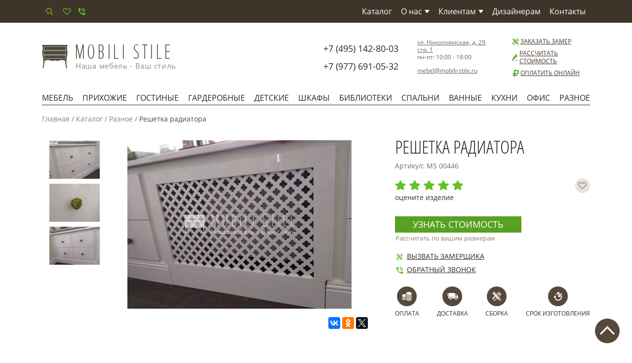

--- FILE ---
content_type: text/html; charset=UTF-8
request_url: https://www.mobili-stile.ru/raznoe/reshetka-radiatora-det1
body_size: 9819
content:
<!DOCTYPE html>
<html lang="ru">
<head>
    <meta charset="UTF-8">
    <meta name="viewport" content="width=device-width, initial-scale=1, shrink-to-fit=no">
	<meta http-equiv="X-UA-Compatible" content="IE=edge">
    <meta name="csrf-param" content="_csrf">
<meta name="csrf-token" content="3N3HegpSb9GwrPs6rEEOQRgMUAeKoxks2a522CxgrHuP7KwVcBYckN751lfLBFE3SVNjN-_naE28zBOuajGYQw==">
    <title>Экран отопительного прибора</title>
	<link rel="apple-touch-icon" sizes="57x57" href="/images/favicon/apple-touch-icon-57x57.png">
	<link rel="apple-touch-icon" sizes="60x60" href="/images/favicon/apple-touch-icon-60x60.png">
	<link rel="apple-touch-icon" sizes="72x72" href="/images/favicon/apple-touch-icon-72x72.png">
	<link rel="apple-touch-icon" sizes="76x76" href="/images/favicon/apple-touch-icon-76x76.png">
	<link rel="apple-touch-icon" sizes="114x114" href="/images/favicon/apple-touch-icon-114x114.png">
	<link rel="apple-touch-icon" sizes="120x120" href="/images/favicon/apple-touch-icon-120x120.png">
	<link rel="apple-touch-icon" sizes="144x144" href="/images/favicon/apple-touch-icon-144x144.png">
	<link rel="apple-touch-icon" sizes="152x152" href="/images/favicon/apple-touch-icon-152x152.png">
	<link rel="apple-touch-icon" sizes="180x180" href="/images/favicon/apple-touch-icon-180x180.png">
	<link rel="icon" type="image/png" href="/images/favicon/favicon-32x32.png" sizes="32x32">
	<link rel="icon" type="image/png" href="/images/favicon/android-chrome-192x192.png" sizes="192x192">
	<link rel="icon" type="image/png" href="/images/favicon/favicon-16x16.png" sizes="16x16">
    <link rel="shortcut icon" href="/favicon.ico">
	<link rel="manifest" href="/images/favicon/manifest.json">
	<!--<link rel="mask-icon" href="/images/favicon/safari-pinned-tab.svg" color="#5bbad5">-->
	<meta name="msapplication-TileColor" content="#da532c">
	<meta name="msapplication-TileImage" content="/images/favicon/mstile-144x144.png">
	<meta name="theme-color" content="#ffffff">
	<meta name="yandex-verification" content="fd1e9a110272ec3a" />
    <meta name="yandex-verification" content="db492fbb9b3ef1c1" />
	<meta name="google-site-verification" content="S8Vlc-wkQfZrgHuCBt9bOm_gm6K9eQYSeOklUXeoCEE" />
    <meta name="keywords" content="экран радиатора, экран батареи, ниша под подоконником">
<meta name="description" content="Как красиво закрыть нишу под подоконником">
<link href="/css/site.css?v=1732369225" rel="stylesheet"></head>
<body>

	<nav class="menu-top">
	<div class="container">
	    <div class="row">
            <div class="col-9 col-md-4 d-flex align-items-center">
                <a class="menu-top__btn js-search-show-block" href="#" title="Поиск на сайте">
                    <svg class="icon icon--xs"><use xlink:href="#icon-loop"></use></svg>
                </a>
                <div class="search">
                    <form class="search__form" action="/search" method="GET">
                        <input class="search__text" type="text" name="search" value="" placeholder="Искать...">
                        <button class="search__btn" title="Искать">
                            <svg class="icon icon--xs"><use xlink:href="#icon-loop"></use></svg>
                        </button>
                    </form>
                </div>

                <a class="menu-top__btn menu-top__btn--favorites" href="/favorites" title="Избранное">
                    <svg class="icon icon--xs"><use xlink:href="#icon-heart"></use></svg>
                    <span class="js-favorite-qty js-favorite-qty--zero"></span>
                </a>
                <a class="menu-top__btn js-show-modal-callback" href="#" title="Обратный звонок">
                    <svg class="icon icon--xs"><use xlink:href="#icon-call"></use></svg>
                </a>
            </div>

            <div class="col-3 d-md-none">
                <button class="menu-top__burger-menu ml-auto" type="button" data-toggle="collapse" data-target="#collapseExample" aria-expanded="false" aria-controls="collapseExample">
                    <span></span>
                </button>
            </div>
            <div class="col-12 col-md-8">
                <ul class="collapse menu-top__list mt-3 m-md-0 d-md-flex justify-content-md-end" id="collapseExample">
                    <li class="menu-top__item">
                        <a class="menu-top__link" href="/catalog" title="Каталог наших работ">Каталог</a>
                    </li>
                    <li class="menu-top__item">
                        <a class="menu-top__link" href="/o-nas">О нас<i class="icon icon--rect-white-bottom-s menu-top__rect"></i></a>
                        <ul class="menu-top__submenu visually-hidden">
                            <li class="menu-top__subitem"><a class="menu-top__sublink" href="/o-kompanii">О компании</a></li>
                            <li class="menu-top__subitem"><a class="menu-top__sublink" href="/o-fabrike">О Фабрике</a></li>
                            <li class="menu-top__subitem"><a class="menu-top__sublink" href="/materials">Материалы</a></li>
                            <li class="menu-top__subitem"><a class="menu-top__sublink" href="/brendy">Бренды</a></li>
                            <li class="menu-top__subitem"><a class="menu-top__sublink" href="/stati">Статьи</a></li>
                            <li class="menu-top__subitem"><a class="menu-top__sublink" href="/novosti">Новости</a></li>
                        </ul>
                    </li>
                    <li class="menu-top__item">
                        <a class="menu-top__link" href="/klientam">Клиентам<i class="icon icon--rect-white-bottom-s menu-top__rect"></i></a>
                        <ul class="menu-top__submenu visually-hidden">
                            <li class="menu-top__subitem"><a class="menu-top__sublink" href="/kak-zakazat">Как заказать</a></li>
                            <li class="menu-top__subitem"><a class="menu-top__sublink" href="/servis">Сервис</a></li>
                            <li class="menu-top__subitem"><a class="menu-top__sublink" href="/servis/dostavka">Доставка</a></li>
                            <li class="menu-top__subitem"><a class="menu-top__sublink" href="/servis/sposobi-oplati">Способы оплаты</a></li>
                            <li class="menu-top__subitem"><a class="menu-top__sublink" href="/servis/ustanovka">Установка</a></li>
                            <li class="menu-top__subitem"><a class="menu-top__sublink" href="/servis/garantijnoe-obsluzhivanie">Гарантия</a></li>
                            <li class="menu-top__subitem"><a class="menu-top__sublink" href="/polza">Польза</a></li>
                        </ul>
                    </li>
                    <li class="menu-top__item">
                        <a class="menu-top__link" href="/dizajneram">Дизайнерам</a>
                    </li>
                    <li class="menu-top__item ml-md-15">
                        <a class="menu-top__link" href="/kontakty">Контакты</a>
                    </li>

                </ul>

            </div>

	    </div>
	</div><!-- container -->
</nav><!-- /.menu-top -->

	<div class="container p-0">

		<div class="head">
    <div class="row m-0 align-items-center">
        <div class="col-12 mt-lg-1 mb-3 mb-lg-0 col-lg-5 col-xl-6">
            <a class="head__logo" href="/">
                <img class="head__logo-img" src="/images/logo.png" width="272" height="50" alt="Компания СТИЛЬНАЯ МЕБЕЛЬ - мебель на заказ с профессиональным подходом к каждому клиенту" title="Компания СТИЛЬНАЯ МЕБЕЛЬ - мебель на заказ с профессиональным подходом к каждому клиенту">
                <span class="head__slogan">Наша мебель - Ваш стиль</span>
            </a>
        </div>

        <div class="col-12 col-lg-7 col-xl-6 mb-3 mb-sm-0 head__right">
            <div class="row align-items-center">
                <div class="col-12 col-sm-6 col-lg-4 mb-3 mb-sm-0 head__phones">
                    <a class="head__phone mb-2" href="tel:+74951428003">+7 (495) 142-80-03</a>
                    <a class="head__phone" href="tel:+79776910532">+7 (977) 691-05-32</a>
                </div>

                <div class="col-12 col-sm-6 col-lg-4 head__address">
                    <div class="head__address-info mb-2">
                        <a href="/kontakty" title="Контактная информация и схема проезда">ул. Николоямская, д. 29, стр. 1</a><br>
                        пн-пт: 10:00 - 18:00
                    </div>
                    <a href="mailto:mebel@mobili-stile.ru" title="Написать нам">mebel@mobili-stile.ru</a>
                </div>

                <div class="col-12 col-lg-4 mt-3 mt-sm-4 mt-lg-0 head__btns">
                    <a class="head__btn mb-lg-2 js-show-modal-measure" href="#">
                        <svg class="icon icon--xs"><use xlink:href="#icon-measure"></use></svg>Заказать замер
                    </a>
                    <a class="head__btn mb-lg-2 js-show-modal-calc" href="/rasschitat-stoimost">
                        <svg class="icon icon--xs"><use xlink:href="#icon-write"></use></svg>Рассчитать стоимость
                    </a>
                    <a class="head__btn" href="/oplatit-onlajn">
                        <svg class="icon icon--xs"><use xlink:href="#icon-rub"></use></svg>Оплатить онлайн
                    </a>
                </div>

            </div>

    </div>

	</div><!-- /.head__right -->
</div><!-- /.head -->

		
<nav class="menu-main">
	<ul class="menu-main__list"><li class="menu-main__item menu-main__item--first"><a class="menu-main__link" href="/mebel">Мебель</a>
<ul class="menu-main__submenu">
<li class="menu-main__subitem menu-main__item--first"><a class="menu-main__sublink" href="/mebel-iz-mdf">Мебель из МДФ</a></li>
<li class="menu-main__subitem"><a class="menu-main__sublink" href="/mebel-iz-shpona">Мебель из шпона</a></li>
<li class="menu-main__subitem"><a class="menu-main__sublink" href="/mebel-iz-massiva">Мебель из массива</a></li>
<li class="menu-main__subitem"><a class="menu-main__sublink" href="/mebel-iz-eurolight">Мебель из EUROLIGHT</a></li>
<li class="menu-main__subitem"><a class="menu-main__sublink" href="/belaya-mebel">Белая мебель</a></li>
<li class="menu-main__subitem menu-main__item--last"><a class="menu-main__sublink" href="/mebel-provans">Мебель Прованс</a></li>
</ul>
</li>
<li class="menu-main__item"><a class="menu-main__link" href="/prihojie">Прихожие</a>
<ul class="menu-main__submenu">
<li class="menu-main__subitem menu-main__item--first"><a class="menu-main__sublink" href="/shkaf-kupe-v-prihozhuyu">Шкаф купе в прихожую</a></li>
<li class="menu-main__subitem"><a class="menu-main__sublink" href="/raspashnoj-shkaf-v-prihozhuyu">Распашной шкаф в прихожую</a></li>
<li class="menu-main__subitem"><a class="menu-main__sublink" href="/otritie-prihojie">Открытые прихожие</a></li>
<li class="menu-main__subitem"><a class="menu-main__sublink" href="/tumba-komod-v-prihozhuyu">Комод в прихожую</a></li>
<li class="menu-main__subitem menu-main__item--last"><a class="menu-main__sublink" href="/belye-prihozhie">Белая мебель для прихожих</a></li>
</ul>
</li>
<li class="menu-main__item"><a class="menu-main__link" href="/gostinie">Гостиные</a>
<ul class="menu-main__submenu">
<li class="menu-main__subitem menu-main__item--first"><a class="menu-main__sublink" href="/stenka-dlya-gostinoj">Стенка для гостиной</a></li>
<li class="menu-main__subitem"><a class="menu-main__sublink" href="/stoly">Столы</a></li>
<li class="menu-main__subitem"><a class="menu-main__sublink" href="/vitriny">Витрины</a></li>
<li class="menu-main__subitem"><a class="menu-main__sublink" href="/mezhkomnatnye-peregorodki">Межкомнатные перегородки</a></li>
<li class="menu-main__subitem"><a class="menu-main__sublink" href="/tumby-tv">Тумбы для ТВ</a></li>
<li class="menu-main__subitem menu-main__item--last"><a class="menu-main__sublink" href="/belye-gostinye">Белая мебель в гостиную</a></li>
</ul>
</li>
<li class="menu-main__item"><a class="menu-main__link" href="/garderobnye">Гардеробные</a>
<ul class="menu-main__submenu">
<li class="menu-main__subitem menu-main__item--first"><a class="menu-main__sublink" href="/garderobnye-iz-mdf">Гардеробные из МДФ</a></li>
<li class="menu-main__subitem"><a class="menu-main__sublink" href="/garderobnye-iz-ldsp">Гардеробные из ЛДСП</a></li>
<li class="menu-main__subitem menu-main__item--last"><a class="menu-main__sublink" href="/garderobnye-vitra">Гардеробные Витра (Vitra)</a></li>
</ul>
</li>
<li class="menu-main__item"><a class="menu-main__link" href="/detskie">Детские</a>
<ul class="menu-main__submenu">
<li class="menu-main__subitem menu-main__item--first"><a class="menu-main__sublink" href="/shkaf-dlya-detskoj">Шкаф для детской</a></li>
<li class="menu-main__subitem"><a class="menu-main__sublink" href="/stoly-v-detskuyu">Cтолы в детскую</a></li>
<li class="menu-main__subitem menu-main__item--last"><a class="menu-main__sublink" href="/komod-dlya-detskoj">Комод для детской</a></li>
</ul>
</li>
<li class="menu-main__item"><a class="menu-main__link" href="/shkafy">Шкафы</a>
<ul class="menu-main__submenu">
<li class="menu-main__subitem menu-main__item--first"><a class="menu-main__sublink" href="/komplanarnye-shkafy">Компланарные шкафы</a></li>
<li class="menu-main__subitem"><a class="menu-main__sublink" href="/raspashnye-shkafy">Распашные шкафы</a></li>
<li class="menu-main__subitem"><a class="menu-main__sublink" href="/shkafy-kupe">Шкафы купе</a></li>
<li class="menu-main__subitem"><a class="menu-main__sublink" href="/vstroennye-shkafy">Встроенные шкафы</a></li>
<li class="menu-main__subitem menu-main__item--last"><a class="menu-main__sublink" href="/belye-shkafy">Белые шкафы</a></li>
</ul>
</li>
<li class="menu-main__item"><a class="menu-main__link" href="/biblioteki">Библиотеки</a>
<ul class="menu-main__submenu">
<li class="menu-main__subitem menu-main__item--first"><a class="menu-main__sublink" href="/razdvizhnye-biblioteki">Раздвижные библиотеки</a></li>
<li class="menu-main__subitem"><a class="menu-main__sublink" href="/knizhnye-shkafy">Книжные шкафы</a></li>
<li class="menu-main__subitem"><a class="menu-main__sublink" href="/belyj-kabinet">Белый кабинет</a></li>
<li class="menu-main__subitem menu-main__item--last"><a class="menu-main__sublink" href="/kabinet">Кабинет</a></li>
</ul>
</li>
<li class="menu-main__item"><a class="menu-main__link" href="/spalny">Спальни</a>
<ul class="menu-main__submenu">
<li class="menu-main__subitem menu-main__item--first"><a class="menu-main__sublink" href="/shkaf-v-spal-nyu">Шкаф в спальню</a></li>
<li class="menu-main__subitem"><a class="menu-main__sublink" href="/belaya-mebel-v-spal-nyu">Белая мебель в спальню</a></li>
<li class="menu-main__subitem menu-main__item--last"><a class="menu-main__sublink" href="/komod-dly-spalni">Комод для спальни</a></li>
</ul>
</li>
<li class="menu-main__item"><a class="menu-main__link" href="/vannye">Ванные</a>
<ul class="menu-main__submenu">
<li class="menu-main__subitem menu-main__item--first"><a class="menu-main__sublink" href="/vannye/tumby">Тумбы для ванной</a></li>
<li class="menu-main__subitem"><a class="menu-main__sublink" href="/vannye/shkafy-v-vannuyu-komnatu">Шкафы для ванной</a></li>
<li class="menu-main__subitem menu-main__item--last"><a class="menu-main__sublink" href="/vannye/postirochnie">Мебель для постирочной</a></li>
</ul>
</li>
<li class="menu-main__item"><a class="menu-main__link" href="/kuhni">Кухни</a></li>
<li class="menu-main__item"><a class="menu-main__link" href="/ofis">Офис</a>
<ul class="menu-main__submenu">
<li class="menu-main__subitem menu-main__item--first"><a class="menu-main__sublink" href="/mebel-dlya-ofisa">Мебель для офиса</a></li>
<li class="menu-main__subitem"><a class="menu-main__sublink" href="/ofis/kuhni-dlya-ofisa">Кухни для офиса</a></li>
<li class="menu-main__subitem menu-main__item--last"><a class="menu-main__sublink" href="/ofis/resepshen">Ресепшен</a></li>
</ul>
</li>
<li class="menu-main__item menu-main__item--last"><a class="menu-main__link" href="/raznoe">Разное</a>
<ul class="menu-main__submenu">
<li class="menu-main__subitem menu-main__item--first"><a class="menu-main__sublink" href="/bars-and-wine-bars">Бары и винотеки</a></li>
<li class="menu-main__subitem"><a class="menu-main__sublink" href="/stellazhi">Стеллажи</a></li>
<li class="menu-main__subitem"><a class="menu-main__sublink" href="/mebel-na-lodzhiyu">Мебель на лоджию</a></li>
<li class="menu-main__subitem menu-main__item--last"><a class="menu-main__sublink" href="/mebel-na-mansardu">Мебель на мансарду</a></li>
</ul>
</li></ul></nav><!-- /.menu-main -->

					<div class="col-sm-12 breads">
	<a class="breads__link" href="/">Главная</a>
	<span class="breads__sep">/</span>
						<a class="breads__link" href="/catalog">Каталог</a>
			<span class="breads__sep">/</span>
								<a class="breads__link" href="/raznoe">Разное</a>
			<span class="breads__sep">/</span>
								<span class="breads__text">Решетка радиатора</span>
			</div>
		
		
<div class="product">

	
	<div class="product__pics">

					<div class="product__images slider" data-name="product">
				<a class="product__img-link" href="/images/product/xl/Glow_belii_4_dveri_11.jpg" data-toggle="lightbox" data-gallery="product"><img class="product__img" src="/images/product/xs/Glow_belii_4_dveri_11.jpg" alt="шкаф в нишу, стеллаж в нише" title="ниша под подоконником" data-image="/images/product/l/Glow_belii_4_dveri_11.jpg">
</a>
<a class="product__img-link" href="/images/product/xl/Glow_belii_4_dveri_10.jpg" data-toggle="lightbox" data-gallery="product"><img class="product__img" src="/images/product/xs/Glow_belii_4_dveri_10.jpg" alt="красивый интерьер на заказ" title="" data-image="/images/product/l/Glow_belii_4_dveri_10.jpg">
</a>
<a class="product__img-link" href="/images/product/xl/Glow_belii_4_dveri_14.jpg" data-toggle="lightbox" data-gallery="product"><img class="product__img" src="/images/product/xs/Glow_belii_4_dveri_14.jpg" alt="как обустроить нишу под подоконник" title="как обустроить нишу под подоконником" data-image="/images/product/l/Glow_belii_4_dveri_14.jpg">
</a>
			</div>
		
		<div class="product__image">
			<a href="/images/product/xl/Glow_belii_4_dveri_9.jpg" data-toggle="lightbox" data-gallery="product"><img src="/images/product/l/Glow_belii_4_dveri_9.jpg" alt="как закрыть батарею, экран батареи, решетка батарие, экран радиатора" title="">
</a>
		</div>

		<script src="//yastatic.net/es5-shims/0.0.2/es5-shims.min.js"></script>
		<script src="//yastatic.net/share2/share.js"></script>
		<div class="ya-share2 ml-auto order-3" data-services="collections,vkontakte,facebook,odnoklassniki,twitter"></div>

	</div><!-- /.product__pics -->

	<div class="product__card">

		<h1 class="product__name">Решетка радиатора</h1>

        <div class="product__art">Артикул: MS 00446</div>

		<div class="product__rating">
			<div class="product__stars stars">
				<div class="stars__stars">
																		<svg class="stars__star"><use xlink:href="#icon-star"></use></svg>
																								<svg class="stars__star"><use xlink:href="#icon-star"></use></svg>
																								<svg class="stars__star"><use xlink:href="#icon-star"></use></svg>
																								<svg class="stars__star"><use xlink:href="#icon-star"></use></svg>
																								<svg class="stars__star"><use xlink:href="#icon-star"></use></svg>
															</div>
				<a class="stars__hint">оцените изделие</a>
			</div>

			<div class="product__operation operation">
								<a class="operation__link operation__link--favorite js-toggle-favorites"
				   href="#"
				   title="Добавить в избранное"
				   data-id="446"
				   data-action="add"">
					<span class="operation__circle circle circle--s">
						<svg class="icon"><use xlink:href="#icon-heart"></use></svg>
					</span>
				</a>

<!--				<a class="operation__link" href="#">
					<span class="operation__circle circle circle--s">
						<svg class="icon"><use xlink:href="#icon-print"></use></svg>
					</span>
				</a>
				<a class="operation__link" href="#">
					<span class="operation__circle circle circle--s">
						<svg class="icon"><use xlink:href="#icon-download"></use></svg>
					</span>
				</a>
				<a class="operation__link" href="#">
					<span class="operation__circle circle circle--s">
						<svg class="icon"><use xlink:href="#icon-mail"></use></svg>
					</span>
				</a>-->
			</div>
		</div>

		<div class="product__price">
            		</div>

		<div class="mt-2">
            <a class="product__calc btn btn--l btn--green btn--calc" href="/rasschitat-stoimost?productId=446">Узнать стоимость</a>
            <div class="product__calc-hint">Рассчитать по вашим размерам</div>
		</div>

		<div class="product__actions">
			<a class="product__action product__measure js-show-modal-measure" href="#">
				<svg class="icon icon--xs"><use xlink:href="#icon-measure"></use></svg>Вызвать замерщика
			</a>
			<a class="product__action product__callback js-show-modal-callback" href="#">
				<svg class="icon icon--xs"><use xlink:href="#icon-call"></use></svg>Обратный звонок
			</a>
		</div>

		<div class="product__services">
			<div class="p-service">
				<a class="p-service__link" href="#">
					<span class="p-service__circle circle circle--m">
						<svg class="icon"><use xlink:href="#icon-money"></use></svg>
					</span>
					<span class="p-service__title">Оплата</span>
				</a>
			</div>
			<div class="p-service">
				<a class="p-service__link" href="#">
					<span class="p-service__circle circle circle--m">
						<svg class="icon"><use xlink:href="#icon-delivery"></use></svg>
					</span>
					<span class="p-service__title">Доставка</span>
				</a>
			</div>
			<div class="p-service">
				<a class="p-service__link" href="#">
					<span class="p-service__circle circle circle--m">
						<svg class="icon"><use xlink:href="#icon-measure"></use></svg>
					</span>
					<span class="p-service__title">Сборка</span>
				</a>
			</div>
			<div class="p-service p-service--last">
				<a class="p-service__link" href="#" title="Срок изготовления">
					<span class="p-service__circle circle circle--m">
						<svg class="icon"><use xlink:href="#icon-time"></use></svg>
					</span>
					<span class="p-service__title">Срок изготовления</span>
				</a>
			</div>
		</div>

	</div><!-- /.product__card -->

	<div class="product__desc">

		<div class="product__tabs tabs">
			<ul class="tabs__nav">
				<li class="tabs__item"><a class="tabs__link tabs__link--active" href="#desc-full">Описание</a></li>
				<li class="tabs__item"><a class="tabs__link" href="#desc-feature">Эксклюзивные  детали</a></li>
				<li class="tabs__item"><a class="tabs__link" href="#comments">Обсуждение</a></li>
			</ul>
			<div class="tabs__contents">
				<div class="tabs__content" id="desc-full">
					<p>Экран радиатора и встроенные тумбочки для ниши под подоконником.<br>
	<br>
	Используемые материалы:<br>
	Решетка радиатора выполнена из МДФ 16 окрашенный RAL 9003 и покрыта лаком «высокий глянец» со вставкой МДФ 3 мм с эксклюзивным рисунком согласно визуализации.&nbsp;<br>
	Фасады выдвижных ящиков из МДФ 16 окрашенный RAL 9003 и покрыта лаком «высокий глянец».<br>
	Все остальные детали выполнены из ЛДСП Белый базовый W908 ST2 толщиной 16 мм.</p>

<p>Направляющие для выдвижных ящиков (Blum) со встроенными доводчиками.&nbsp;</p>

<p>Конструкция корпусная. Крепеж: панель + панель скрытый (присадка).<br>
	Сборка конструкций: на скрытом крепеже (Hafele, Германия) и уголки.</p>

<p>Ручка кнопка, бусины зеленого цвета, вплетенные в латунно-проволочный каркас (арт. 559VE) – 8 шт</p>

<p>&nbsp;</p>

																		<table class="table">
								<thead>
									<tr>
										<th colspan="2">Экран радиатора</th>
									</tr>
								</thead>
								<tbody>
																			<tr>
											<td><span>Ширина, см</span></td>
											<td>91</td>
										</tr>
									
																			<tr>
											<td><span>Высота, см</span></td>
											<td>68</td>
										</tr>
									
																			<tr>
											<td><span>Глубина, см</span></td>
											<td>2</td>
										</tr>
																	</tbody>
							</table>
													<table class="table">
								<thead>
									<tr>
										<th colspan="2">Тумбы в нишах</th>
									</tr>
								</thead>
								<tbody>
																			<tr>
											<td><span>Ширина, см</span></td>
											<td>79</td>
										</tr>
									
																			<tr>
											<td><span>Высота, см</span></td>
											<td>52</td>
										</tr>
									
																			<tr>
											<td><span>Глубина, см</span></td>
											<td>31</td>
										</tr>
																	</tbody>
							</table>
															</div>
				<div class="tabs__content" id="desc-feature" style="display: none;">
									</div>
				<div class="tabs__content" id="comments" style="display: none;">

				</div>
			</div>
		</div><!-- /.product__tabs -->

                    <div class="product__materials">
                                    <div class="p-material">
                        <div class="p-material__title">Используемые материалы</div>
                                                    <div class="p-material__item">
                                <a href="/images/material/900x750/bel908.jpg" data-toggle="lightbox" data-gallery="materials"><img class="p-material__img" src="/images/material/44x44/bel908.jpg" alt="" title="">
</a>
                                <div class="p-material__name">ЛДСП Белый классический</div>
                                                                    <div class="p-material__art">Арт W960 ST7</div>
                                                            </div>
                                                    <div class="p-material__item">
                                <a href="/images/material/900x750/mdf.jpg" data-toggle="lightbox" data-gallery="materials"><img class="p-material__img" src="/images/material/44x44/mdf.jpg" alt="" title="">
</a>
                                <div class="p-material__name">Окрашенное МДФ Глянцевое МДФ</div>
                                                            </div>
                                            </div>
                                                    <div class="p-material p-material--brands">
                        <div class="p-material__title">Бренды</div>
                                                    <a href="/brendy/egger"><img class="p-material__img" src="/images/brand/44x44/egger_logo1.jpg" alt="Egger" title="Группа предприятий ЭГГЕР">
</a>
                                            </div>
                            </div><!-- /.product__materials -->
        
	</div><!-- /.product__desc -->

</div><!-- /.product -->

<div class="row m-0">
			<div class="col-12 p-0 col-lg-6">
			<div class="block block--half relation relation--popular d-flex flex-wrap">
				<h3 class="h1 ml-15 w-100">Популярные товары</h3>
					
    
	<div class="product-m product-m--noprice" id="product-m-167" data-id="167">
		
		<div class="product-m__card">
			<a class="product-m__link" href="/raspashnye-shkafy/beli-glanz-shkaf"><img class="product-m__image" src="/images/product/m/shkaf_bel_glyan.jpg" alt="Белый глянцевый шкаф с распашными фасадами" title="" loading="lazy">
<span class="product-m__view" data-id="167">Быстрый просмотр</span></a>

			<a class="product-m__title"
			   href="/raspashnye-shkafy/beli-glanz-shkaf">Распашной белый глянцевый шкаф</a>
			<div class="product-m__price">
                            </div>

                            <div class="sticker sticker--hit product-m__sticker"><span>Hit</span></div>
            		</div>
		<div class="product-m__more">
            <div class="product-m__images">
                            </div>
			<div class="product-m__btns">
								<a class="product-m__calc btn btn--m btn--green" href="/rasschitat-stoimost?productId=167">Оставить заявку</a>
				<a class="product-m__favorite btn btn--m btn--gray js-toggle-favorites"
				   href="#"
				   title="Добавить в избранное"
				   data-id="167"
				   data-action="add">
					<svg class="icon"><use xlink:href="#icon-heart"></use></svg>
					<i>В избранное</i>
				</a>
			</div>
		</div>

	</div><!-- /.product-m -->

	
	
    
	<div class="product-m product-m--noprice" id="product-m-42" data-id="42">
		
		<div class="product-m__card">
			<a class="product-m__link" href="/gostinye/vitriny-iz-mdf"><img class="product-m__image" src="/images/product/m/IMG_3440.jpg" alt="Гостиная" title="Витрина на заказ" loading="lazy">
<span class="product-m__view" data-id="42">Быстрый просмотр</span></a>

			<a class="product-m__title"
			   href="/gostinye/vitriny-iz-mdf">Витрины из МДФ</a>
			<div class="product-m__price">
                            </div>

            		</div>
		<div class="product-m__more">
            <div class="product-m__images">
                <a class="product-m__prev" href="/images/product/m/P1040068.jpg"><img class="product-m__img" src="/images/product/xxs/P1040068.jpg" alt="Шкаф витрина" title="Встроенные витрины" loading="lazy">
</a>
<a class="product-m__prev" href="/images/product/m/P1040069.jpg"><img class="product-m__img" src="/images/product/xxs/P1040069.jpg" alt="Встроенный шкаф витрина" title="Фасады из МДФ со стеклом" loading="lazy">
</a>
<a class="product-m__prev" href="/images/product/m/P1040071.jpg"><img class="product-m__img" src="/images/product/xxs/P1040071.jpg" alt="Зеленая гостиная" title="Встроенная в нишу шкаф витрина" loading="lazy">
</a>
            </div>
			<div class="product-m__btns">
								<a class="product-m__calc btn btn--m btn--green" href="/rasschitat-stoimost?productId=42">Оставить заявку</a>
				<a class="product-m__favorite btn btn--m btn--gray js-toggle-favorites"
				   href="#"
				   title="Добавить в избранное"
				   data-id="42"
				   data-action="add">
					<svg class="icon"><use xlink:href="#icon-heart"></use></svg>
					<i>В избранное</i>
				</a>
			</div>
		</div>

	</div><!-- /.product-m -->

	

			</div>
		</div>
	
			<div class="col-12 p-0 col-lg-6">
			<div class="block block--half relation relation--interesting d-flex flex-wrap">
				<h3 class="h1 ml-15 w-100">Вас может заинтересовать</h3>
					
    
	<div class="product-m product-m--noprice" id="product-m-85" data-id="85">
		
		<div class="product-m__card">
			<a class="product-m__link" href="/tumby-tv/zona-tv-buk"><img class="product-m__image" src="/images/product/m/zona-tv-buk1.jpg" alt="тумба для телевизора" title="тумба под телевизор" loading="lazy">
<span class="product-m__view" data-id="85">Быстрый просмотр</span></a>

			<a class="product-m__title"
			   href="/tumby-tv/zona-tv-buk">Тумба для телевизора из массива дуба</a>
			<div class="product-m__price">
                            </div>

            		</div>
		<div class="product-m__more">
            <div class="product-m__images">
                <a class="product-m__prev" href="/images/product/m/zona-tv-buk2.jpg"><img class="product-m__img" src="/images/product/xxs/zona-tv-buk2.jpg" alt="мебель в госитную" title="мебель из массива" loading="lazy">
</a>
            </div>
			<div class="product-m__btns">
								<a class="product-m__calc btn btn--m btn--green" href="/rasschitat-stoimost?productId=85">Оставить заявку</a>
				<a class="product-m__favorite btn btn--m btn--gray js-toggle-favorites"
				   href="#"
				   title="Добавить в избранное"
				   data-id="85"
				   data-action="add">
					<svg class="icon"><use xlink:href="#icon-heart"></use></svg>
					<i>В избранное</i>
				</a>
			</div>
		</div>

	</div><!-- /.product-m -->

	
	
    
	<div class="product-m product-m--noprice" id="product-m-115" data-id="115">
		
		<div class="product-m__card">
			<a class="product-m__link" href="/kabinet/kabinet-klen"><img class="product-m__image" src="/images/product/m/kabine_klen1.jpg" alt="" title="" loading="lazy">
<span class="product-m__view" data-id="115">Быстрый просмотр</span></a>

			<a class="product-m__title"
			   href="/kabinet/kabinet-klen">Кабинет из массива клёна</a>
			<div class="product-m__price">
                            </div>

            		</div>
		<div class="product-m__more">
            <div class="product-m__images">
                            </div>
			<div class="product-m__btns">
								<a class="product-m__calc btn btn--m btn--green" href="/rasschitat-stoimost?productId=115">Оставить заявку</a>
				<a class="product-m__favorite btn btn--m btn--gray js-toggle-favorites"
				   href="#"
				   title="Добавить в избранное"
				   data-id="115"
				   data-action="add">
					<svg class="icon"><use xlink:href="#icon-heart"></use></svg>
					<i>В избранное</i>
				</a>
			</div>
		</div>

	</div><!-- /.product-m -->

	

			</div>
		</div>
	</div>

	<div class="block block--full relation relation--look mt-0 d-flex flex-wrap">
		<h3 class="h1 t-center w-100">С этим изделием также смотрят</h3>
			
    
	<div class="product-m product-m--noprice" id="product-m-160" data-id="160">
		
		<div class="product-m__card">
			<a class="product-m__link" href="/shkafy-raspashnye/shkaf-raspashnoj-iz-imbaji"><img class="product-m__image" src="/images/product/m/shkaf_imbaiya3.jpg" alt="Шкаф из шпона имбайи" title="" loading="lazy">
<span class="product-m__view" data-id="160">Быстрый просмотр</span></a>

			<a class="product-m__title"
			   href="/shkafy-raspashnye/shkaf-raspashnoj-iz-imbaji">Шкаф распашной из имбайи</a>
			<div class="product-m__price">
                            </div>

            		</div>
		<div class="product-m__more">
            <div class="product-m__images">
                <a class="product-m__prev" href="/images/product/m/shkaf_imbaiya2.jpg"><img class="product-m__img" src="/images/product/xxs/shkaf_imbaiya2.jpg" alt="Распашной шкаф из шпона" title="" loading="lazy">
</a>
<a class="product-m__prev" href="/images/product/m/shkaf_imbaiya1.jpg"><img class="product-m__img" src="/images/product/xxs/shkaf_imbaiya1.jpg" alt="" title="" loading="lazy">
</a>
            </div>
			<div class="product-m__btns">
								<a class="product-m__calc btn btn--m btn--green" href="/rasschitat-stoimost?productId=160">Оставить заявку</a>
				<a class="product-m__favorite btn btn--m btn--gray js-toggle-favorites"
				   href="#"
				   title="Добавить в избранное"
				   data-id="160"
				   data-action="add">
					<svg class="icon"><use xlink:href="#icon-heart"></use></svg>
					<i>В избранное</i>
				</a>
			</div>
		</div>

	</div><!-- /.product-m -->

	
	
    
	<div class="product-m product-m--noprice" id="product-m-144" data-id="144">
		
		<div class="product-m__card">
			<a class="product-m__link" href="/komplanarnye-shkafy/komplanarnyj-shkaf-3-dveri"><img class="product-m__image" src="/images/product/m/komplanar_mdf1.jpg" alt="Компланарный шкаф" title="" loading="lazy">
<span class="product-m__view" data-id="144">Быстрый просмотр</span></a>

			<a class="product-m__title"
			   href="/komplanarnye-shkafy/komplanarnyj-shkaf-3-dveri">Компланарный глянцевый шкаф</a>
			<div class="product-m__price">
                            </div>

            		</div>
		<div class="product-m__more">
            <div class="product-m__images">
                <a class="product-m__prev" href="/images/product/m/komplanar_mdf2.jpg"><img class="product-m__img" src="/images/product/xxs/komplanar_mdf2.jpg" alt="Белый шкаф" title="" loading="lazy">
</a>
<a class="product-m__prev" href="/images/product/m/komplanar_mdf3.jpg"><img class="product-m__img" src="/images/product/xxs/komplanar_mdf3.jpg" alt="Белая глянцевая мебель" title="" loading="lazy">
</a>
            </div>
			<div class="product-m__btns">
								<a class="product-m__calc btn btn--m btn--green" href="/rasschitat-stoimost?productId=144">Оставить заявку</a>
				<a class="product-m__favorite btn btn--m btn--gray js-toggle-favorites"
				   href="#"
				   title="Добавить в избранное"
				   data-id="144"
				   data-action="add">
					<svg class="icon"><use xlink:href="#icon-heart"></use></svg>
					<i>В избранное</i>
				</a>
			</div>
		</div>

	</div><!-- /.product-m -->

	
	
    
	<div class="product-m product-m--noprice" id="product-m-428" data-id="428">
		
		<div class="product-m__card">
			<a class="product-m__link" href="/prihojie/belyj-shkaf-s-reznym-dekorom"><img class="product-m__image" src="/images/product/m/belii_shkaf_reznoi_dekor_3.jpg" alt="шкаф на заказ в москве" title="мебель с резьбой" loading="lazy">
<span class="product-m__view" data-id="428">Быстрый просмотр</span></a>

			<a class="product-m__title"
			   href="/prihojie/belyj-shkaf-s-reznym-dekorom">Белый шкаф с резным декором</a>
			<div class="product-m__price">
                            </div>

            		</div>
		<div class="product-m__more">
            <div class="product-m__images">
                <a class="product-m__prev" href="/images/product/m/belii_shkaf_reznoi_dekor_14.jpg"><img class="product-m__img" src="/images/product/xxs/belii_shkaf_reznoi_dekor_14.jpg" alt="декор на мебели" title="" loading="lazy">
</a>
<a class="product-m__prev" href="/images/product/m/belii_shkaf_reznoi_dekor_2.jpg"><img class="product-m__img" src="/images/product/xxs/belii_shkaf_reznoi_dekor_2.jpg" alt="белый шкаф" title="белый шкаф в спальню" loading="lazy">
</a>
<a class="product-m__prev" href="/images/product/m/belii_shkaf_reznoi_dekor_13.jpg"><img class="product-m__img" src="/images/product/xxs/belii_shkaf_reznoi_dekor_13.jpg" alt="белая мебель" title="распашной белый шкаф" loading="lazy">
</a>
            </div>
			<div class="product-m__btns">
								<a class="product-m__calc btn btn--m btn--green" href="/rasschitat-stoimost?productId=428">Оставить заявку</a>
				<a class="product-m__favorite btn btn--m btn--gray js-toggle-favorites"
				   href="#"
				   title="Добавить в избранное"
				   data-id="428"
				   data-action="add">
					<svg class="icon"><use xlink:href="#icon-heart"></use></svg>
					<i>В избранное</i>
				</a>
			</div>
		</div>

	</div><!-- /.product-m -->

	
	
    
	<div class="product-m product-m--noprice" id="product-m-291" data-id="291">
		
		<div class="product-m__card">
			<a class="product-m__link" href="/shkaf-dlya-detskoj/shkaf-vokrug-dveri-detskaya"><img class="product-m__image" src="/images/product/m/Skaf_vokrug_dveri10.jpg" alt="шкаф вокруг двери" title="" loading="lazy">
<span class="product-m__view" data-id="291">Быстрый просмотр</span></a>

			<a class="product-m__title"
			   href="/shkaf-dlya-detskoj/shkaf-vokrug-dveri-detskaya">Шкаф вокруг двери. Детская</a>
			<div class="product-m__price">
                            </div>

            		</div>
		<div class="product-m__more">
            <div class="product-m__images">
                <a class="product-m__prev" href="/images/product/m/Skaf_vokrug_dveri9.jpg"><img class="product-m__img" src="/images/product/xxs/Skaf_vokrug_dveri9.jpg" alt="шкаф в детскую" title="" loading="lazy">
</a>
<a class="product-m__prev" href="/images/product/m/Skaf_vokrug_dveri7.jpg"><img class="product-m__img" src="/images/product/xxs/Skaf_vokrug_dveri7.jpg" alt="шкаф классика" title="" loading="lazy">
</a>
<a class="product-m__prev" href="/images/product/m/Skaf_vokrug_dveri11.jpg"><img class="product-m__img" src="/images/product/xxs/Skaf_vokrug_dveri11.jpg" alt="шкаф вокруг двери заказать" title="" loading="lazy">
</a>
            </div>
			<div class="product-m__btns">
								<a class="product-m__calc btn btn--m btn--green" href="/rasschitat-stoimost?productId=291">Оставить заявку</a>
				<a class="product-m__favorite btn btn--m btn--gray js-toggle-favorites"
				   href="#"
				   title="Добавить в избранное"
				   data-id="291"
				   data-action="add">
					<svg class="icon"><use xlink:href="#icon-heart"></use></svg>
					<i>В избранное</i>
				</a>
			</div>
		</div>

	</div><!-- /.product-m -->

	

	</div>

	</div><!-- /.container -->

	<div class="menu-bottom">
	<div class="container menu-bottom__inner">
        <div class="row">
            <div class="col-6 col-sm-3 col-lg-4 col-xl-3 mb-3">
                <a class="menu-bottom__title" href="/catalog">Каталог</a>
                <div class="menu-bottom__lists">
                    <ul class="menu-bottom__list">
                        <li class="menu-bottom__li"><a class="menu-bottom__link" href="/mebel">Мебель</a></li>
                        <li class="menu-bottom__li"><a class="menu-bottom__link" href="/prihojie">Прихожие</a></li>
                        <li class="menu-bottom__li"><a class="menu-bottom__link" href="/gostinie">Гостиные</a></li>
                        <li class="menu-bottom__li"><a class="menu-bottom__link" href="/garderobnye">Гардеробные</a></li>
                        <li class="menu-bottom__li"><a class="menu-bottom__link" href="/vannye">Ванные</a></li>
                        <li class="menu-bottom__li"><a class="menu-bottom__link" href="/kuhni">Кухни</a></li>
                    </ul>
                    <ul class="menu-bottom__list">
                        <li class="menu-bottom__li"><a class="menu-bottom__link" href="/detskie">Детские</a></li>
                        <li class="menu-bottom__li"><a class="menu-bottom__link" href="/shkafy">Шкафы</a></li>
                        <li class="menu-bottom__li"><a class="menu-bottom__link" href="/biblioteki">Библиотеки</a></li>
                        <li class="menu-bottom__li"><a class="menu-bottom__link" href="/spalny">Спальни</a></li>
                        <li class="menu-bottom__li"><a class="menu-bottom__link" href="/ofis">Офис</a></li>
                        <li class="menu-bottom__li"><a class="menu-bottom__link" href="/raznoe">Разное</a></li>
                    </ul>
                </div>
            </div>

            <div class="col-6 col-sm-3 col-lg-3 col-xl-2 mb-3">
                <a class="menu-bottom__title" href="/o-nas">О Нас</a>
                <div class="menu-bottom__lists">
                    <ul class="menu-bottom__list">
                        <li class="menu-bottom__li"><a class="menu-bottom__link" href="/o-kompanii">О компании</a></li>
                        <li class="menu-bottom__li"><a class="menu-bottom__link" href="/o-fabrike">О фабрике</a></li>
                        <li class="menu-bottom__li"><a class="menu-bottom__link" href="/materials">Материалы</a></li>
                        <li class="menu-bottom__li"><a class="menu-bottom__link" href="/brendy">Бренды</a></li>
                        <li class="menu-bottom__li"><a class="menu-bottom__link" href="/stati">Статьи</a></li>
                        <li class="menu-bottom__li"><a class="menu-bottom__link" href="/novosti">Новости</a></li>
                    </ul>
                </div>
            </div>

            <div class="col-6 col-sm-3 col-lg-3 col-xl-2 mb-3">
                <a class="menu-bottom__title" href="/klientam">Клиентам</a>
                <div class="menu-bottom__lists">
                    <ul class="menu-bottom__list">
                        <li class="menu-bottom__li"><a class="menu-bottom__link" href="/servis/dostavka">Доставка</a></li>
                        <li class="menu-bottom__li"><a class="menu-bottom__link" href="/servis/garantijnoe-obsluzhivanie">Гарантия</a></li>
                        <li class="menu-bottom__li"><a class="menu-bottom__link" href="/servis/vyezd-zamershika-na-dom">Замер</a></li>
                        <li class="menu-bottom__li"><a class="menu-bottom__link" href="/servis/ustanovka">Монтаж</a></li>
                        <li class="menu-bottom__li"><a class="menu-bottom__link" href="/servis/dizajn">Дизайн</a></li>
                        <li class="menu-bottom__li"><a class="menu-bottom__link" href="/servis/sposobi-oplati">Способы оплаты</a></li>
                    </ul>
                </div>
            </div>

            <div class="col-6 col-sm-3 col-lg-2 mb-3">
                <a class="menu-bottom__title" href="/dizajneram">Дизайнерам</a>
            </div>

            <div class="col-12 col-xl-3 bottom-memu__block--last">
                <a class="menu-bottom__title" href="/kontakty">Фирменный салон</a>

                <div class="menu-bottom__address">г. Москва, ул. Николоямская, д. 29, стр. 1</div>
                <a class="menu-bottom__phone" href="tel:+7 (495) 142-80-03">+7 (495) 142-80-03</a>
                <div class="menu-bottom__btn btn btn--green js-show-modal-callback">Заказать звонок</div>
            </div>
        </div>

	</div>
</div><!-- /.menu-bottom -->

	<div class="footer">
	<div class="container pt-3 pb-4 footer__inner">
	    <div class="row">
            <div class="col-sm-6 mb-4 footer__info">
                © 2026 «MOBILE STILE» - мебель на заказ по индивидуальным проектам<br>
                ИНН 7723412305<br>
                <div class="footer__alert">
                    Обращаем Ваше внимание на то, что данный интернет-сайт носит исключительно
                    информационный характер и ни при каких условиях не является публичной офертой, определяемой
                    положениями ч. 2 ст. 437 Гражданского кодекса Российской Федерации.
                    <div class="mt-4">
                        <a href="/klientam/politika-konfidencialnosti">Политика конфиденциальности</a> и <a href="/klientam/polzovatelskoe-soglashenie">пользовательское соглашение</a>
                    </div>
                </div>
            </div>
            <div class="col-sm-6 col-lg-3 footer__info">
                <div>Мы принимаем</div>
                <a class="footer__cards" href="/servis/sposobi-oplati">
                    <img src="/images/cards/cards_sm.png" alt="Мы принимаем к оплате карты Visa, MasterCard, Мир и Jsb" title="Способы оплаты">
                </a>
            </div>
            <div class="col-sm-12 col-lg-3 footer__soc">
                <a href="https://www.youtube.com/channel/UC5uOnEqziXsCQIKvzkIdKPw" target="_blank"><svg class="icon footer__icon soc--youtube"><use xlink:href="#icon-youtube"></use></svg></a>
                <a href="https://vk.com/mobili_stile" target="_blank"><svg class="icon footer__icon soc--vk"><use xlink:href="#icon-vk"></use></svg></a>
                <a href="https://ok.ru/mobili.stile" target="_blank"><svg class="icon footer__icon soc--od"><use xlink:href="#icon-od"></use></svg></a>
            </div>
	    </div>
	</div>
</div><!-- /.footer -->

<div class="btn--up d-none d-lg-block">
    <svg class="icon"><use xmlns:xlink="http://www.w3.org/1999/xlink" xlink:href="#icon-arrow-left"></use></svg>
</div>

	<!-- SVG --><script type="text/javascript">!function(e,t){if(t.createElementNS&&t.createElementNS("//www.w3.org/2000/svg","svg").createSVGRect)return;function n(){t.body.insertAdjacentHTML("beforeEnd",'<div style="display: none;">'+i+"</div>")}function o(){t.body?n():t.addEventListener("DOMContentLoaded",n)}var a,i,l="localStorage"in e&&null!==e.localStorage;if(l&&"123"==localStorage.getItem("inlineSVGrevision")&&(i=localStorage.getItem("inlineSVGdata")))return o();try{(a=new XMLHttpRequest).open("GET","/images/sprite.svg",!0),a.onload=function(){200<=a.status&&a.status<400&&(i=a.responseText,o(),l&&(localStorage.setItem("inlineSVGdata",i),localStorage.setItem("inlineSVGrevision","1732369225")))},a.send()}catch(e){}}(window,document);</script><!-- /SVG -->

<!-- Yandex.Metrika counter --> <script type="text/javascript"> (function(m,e,t,r,i,k,a){m[i]=m[i]||function(){(m[i].a=m[i].a||[]).push(arguments)}; m[i].l=1*new Date();k=e.createElement(t),a=e.getElementsByTagName(t)[0],k.async=1,k.src=r,a.parentNode.insertBefore(k,a)}) (window, document, "script", "https://mc.yandex.ru/metrika/tag.js", "ym"); ym(43599724, "init", { clickmap:true, trackLinks:true, accurateTrackBounce:true, webvisor:true }); </script> <noscript><div><img src="https://mc.yandex.ru/watch/43599724" style="position:absolute; left:-9999px;" alt="" /></div></noscript> <!-- /Yandex.Metrika counter -->

<script src="/assets/d803f753/jquery.min.js?v=1732369426"></script>
<script src="/js/site/common.js?v=1732369225"></script>
<script src="/js/site/product.js?v=1732369225"></script></body>
</html>


--- FILE ---
content_type: application/javascript
request_url: https://www.mobili-stile.ru/js/site/common.js?v=1732369225
body_size: 57662
content:
!function(l){var c=window.webpackJsonp,i=(window.webpackJsonp=function(t,e,i){for(var n,o,s,r=0,a=[];r<t.length;r++)o=t[r],d[o]&&a.push(d[o][0]),d[o]=0;for(n in e)Object.prototype.hasOwnProperty.call(e,n)&&(l[n]=e[n]);for(c&&c(t,e,i);a.length;)a.shift()();if(i)for(r=0;r<i.length;r++)s=h(h.s=i[r]);return s},{}),d={3:0};function h(t){var e;return(i[t]||(e=i[t]={i:t,l:!1,exports:{}},l[t].call(e.exports,e,e.exports,h),e.l=!0,e)).exports}h.m=l,h.c=i,h.d=function(t,e,i){h.o(t,e)||Object.defineProperty(t,e,{configurable:!1,enumerable:!0,get:i})},h.n=function(t){var e=t&&t.__esModule?function(){return t.default}:function(){return t};return h.d(e,"a",e),e},h.o=function(t,e){return Object.prototype.hasOwnProperty.call(t,e)},h.p="",h.oe=function(t){throw console.error(t),t},h(h.s=2)}([function(t,e){t.exports=jQuery},function(t,e,i){var n,o;void 0!==(i="function"==typeof(n=o=function(){function m(){for(var t=0,e={};t<arguments.length;t++){var i,n=arguments[t];for(i in n)e[i]=n[i]}return e}return function t(p){function f(t,e,i){var n,o;if("undefined"!=typeof document){if(1<arguments.length){"number"==typeof(i=m({path:"/"},f.defaults,i)).expires&&((o=new Date).setMilliseconds(o.getMilliseconds()+864e5*i.expires),i.expires=o),i.expires=i.expires?i.expires.toUTCString():"";try{n=JSON.stringify(e),/^[\{\[]/.test(n)&&(e=n)}catch(t){}e=p.write?p.write(e,t):encodeURIComponent(String(e)).replace(/%(23|24|26|2B|3A|3C|3E|3D|2F|3F|40|5B|5D|5E|60|7B|7D|7C)/g,decodeURIComponent),t=(t=(t=encodeURIComponent(String(t))).replace(/%(23|24|26|2B|5E|60|7C)/g,decodeURIComponent)).replace(/[\(\)]/g,escape);var s,r="";for(s in i)i[s]&&(r+="; "+s,!0!==i[s])&&(r+="="+i[s]);return document.cookie=t+"="+e+r}t||(n={});for(var a=document.cookie?document.cookie.split("; "):[],l=/(%[0-9A-Z]{2})+/g,c=0;c<a.length;c++){var d=a[c].split("=");'"'===(u=d.slice(1).join("=")).charAt(0)&&(u=u.slice(1,-1));try{var h=d[0].replace(l,decodeURIComponent),u=p.read?p.read(u,h):p(u,h)||u.replace(l,decodeURIComponent);if(this.json)try{u=JSON.parse(u)}catch(t){}if(t===h){n=u;break}t||(n[h]=u)}catch(t){}}return n}}return(f.set=f).get=function(t){return f.call(f,t)},f.getJSON=function(){return f.apply({json:!0},[].slice.call(arguments))},f.defaults={},f.remove=function(t,e){f(t,"",m(e,{expires:-1}))},f.withConverter=t,f}(function(){})})?n.call(e,i,e,t):n)&&(t.exports=i),t.exports=o()},function(t,e,i){i(0),i(3),i(4),i(5),i(6),i(7),i(9),i(10),i(1),i(11),i(12);i(1);var n=i(13),o=i(14),s=i(17);window.app=new n,app.opt=i(18),app.cookies=i(1),app.form=i(19),app.favorite=i(20),new o,new s;app.init()},function(t,e){var y,b;yii=(y=jQuery,b={reloadableScripts:[],clickableSelector:'a, button, input[type="submit"], input[type="button"], input[type="reset"], input[type="image"]',changeableSelector:"select, input, textarea",getCsrfParam:function(){return y("meta[name=csrf-param]").attr("content")},getCsrfToken:function(){return y("meta[name=csrf-token]").attr("content")},setCsrfToken:function(t,e){y("meta[name=csrf-param]").attr("content",t),y("meta[name=csrf-token]").attr("content",e)},refreshCsrfToken:function(){var t=b.getCsrfToken();t&&y('form input[name="'+b.getCsrfParam()+'"]').val(t)},confirm:function(t,e,i){confirm(t)?e&&e():i&&i()},handleAction:function(t,e){var i,n,o,s,r=t.attr("data-form")?y("#"+t.attr("data-form")):t.closest("form"),a=!t.data("method")&&r?r.attr("method"):t.data("method"),l=t.attr("href"),c=t.data("params"),d=t.data("pjax"),h=!!t.data("pjax-push-state"),u=!!t.data("pjax-replace-state"),p=t.data("pjax-timeout"),f=t.data("pjax-scrollto"),m=t.data("pjax-push-redirect"),g=t.data("pjax-replace-redirect"),_=t.data("pjax-skip-outer-containers"),v={};void 0!==d&&y.support.pjax&&((n=t.data("pjax-container")?t.data("pjax-container"):t.closest('[data-pjax-container=""]')).length||(n=y("body")),v={container:n,push:h,replace:u,scrollTo:f,pushRedirect:m,replaceRedirect:g,pjaxSkipOuterContainers:_,timeout:p,originalEvent:e,originalTarget:t}),void 0===a?l&&"#"!=l?void 0!==d&&y.support.pjax?y.pjax.click(e,v):window.location=l:t.is(":submit")&&r.length&&(void 0!==d&&y.support.pjax&&r.on("submit",function(t){y.pjax.submit(t,v)}),r.trigger("submit")):((i=!r.length)&&(l&&l.match(/(^\/|:\/\/)/)||(l=window.location.href),r=y("<form/>",{method:a,action:l}),(n=t.attr("target"))&&r.attr("target",n),a.match(/(get|post)/i)||(r.append(y("<input/>",{name:"_method",value:a,type:"hidden"})),a="POST"),a.match(/(get|head|options)/i)||(h=b.getCsrfParam())&&r.append(y("<input/>",{name:h,value:b.getCsrfToken(),type:"hidden"})),r.hide().appendTo("body")),u=r.data("yiiActiveForm"),u&&(u.submitObject=t),c&&y.isPlainObject(c)&&y.each(c,function(t,e){r.append(y("<input/>").attr({name:t,value:e,type:"hidden"}))}),o=r.attr("method"),r.attr("method",a),s=null,l&&"#"!=l&&(s=r.attr("action"),r.attr("action",l)),void 0!==d&&y.support.pjax&&r.on("submit",function(t){y.pjax.submit(t,v)}),r.trigger("submit"),y.when(r.data("yiiSubmitFinalizePromise")).then(function(){null!=s&&r.attr("action",s),r.attr("method",o),c&&y.isPlainObject(c)&&y.each(c,function(t,e){y('input[name="'+t+'"]',r).remove()}),i&&r.remove()}))},getQueryParams:function(t){var e=t.indexOf("?");if(e<0)return{};for(var i=t.substring(e+1).split("#")[0].split("&"),n={},o=0;o<i.length;o++){var s=i[o].split("="),r=decodeURIComponent(s[0]),s=decodeURIComponent(s[1]);r.length&&(void 0!==n[r]?(y.isArray(n[r])||(n[r]=[n[r]]),n[r].push(s||"")):n[r]=s||"")}return n},initModule:function(t){void 0!==t.isActive&&!t.isActive||(y.isFunction(t.init)&&t.init(),y.each(t,function(){y.isPlainObject(this)&&b.initModule(this)}))},init:function(){var n,o;function t(t){var e=y(this),i=e.data("method"),n=e.data("confirm"),o=e.data("form");return void 0===i&&void 0===n&&void 0===o||(void 0!==n?y.proxy(b.confirm,this)(n,function(){b.handleAction(e,t)}):b.handleAction(e,t),t.stopImmediatePropagation(),!1)}y.ajaxPrefilter(function(t,e,i){!t.crossDomain&&b.getCsrfParam()&&i.setRequestHeader("X-CSRF-Token",b.getCsrfToken())}),b.refreshCsrfToken(),y(document).ajaxComplete(function(t,e,i){e=e&&e.getResponseHeader("X-Redirect");e&&(window.location=e)}),n=location.protocol+"//"+location.host,o=y("script[src]").map(function(){return"/"===this.src.charAt(0)?n+this.src:this.src}).toArray(),y.ajaxPrefilter("script",function(t,e,i){"jsonp"!=t.dataType&&(t="/"===t.url.charAt(0)?n+t.url:t.url,-1===y.inArray(t,o)?o.push(t):-1===y.inArray(t,y.map(b.reloadableScripts,function(t){return"/"===t.charAt(0)?n+t:t}))&&i.abort())}),y(document).ajaxComplete(function(t,e,i){var n=[];y("link[rel=stylesheet]").each(function(){-1===y.inArray(this.href,b.reloadableScripts)&&(-1==y.inArray(this.href,n)?n.push(this.href):y(this).remove())})}),y(document).on("click.yii",b.clickableSelector,t).on("change.yii",b.changeableSelector,t)}}),jQuery(document).ready(function(){yii.initModule(yii)})},function(t,e){function l(t){n&&(n.resolve(),n=void 0,t.removeData("yiiSubmitFinalizePromise"))}var c,n,d,r,h,a,o,u,p,s,f,m,g,_,v,y,b,w,k,S,T,x;(c=window.jQuery).fn.yiiActiveForm=function(t){return m[t]?m[t].apply(this,Array.prototype.slice.call(arguments,1)):"object"!=typeof t&&t?(c.error("Method "+t+" does not exist on jQuery.yiiActiveForm"),!1):m.init.apply(this,arguments)},d="beforeValidate",r="afterValidate",h="beforeValidateAttribute",a="afterValidateAttribute",o="beforeSubmit",f={id:void 0,name:void 0,container:void 0,input:void 0,error:".help-block",encodeError:!0,validateOnChange:!0,validateOnBlur:!0,validateOnType:!(s={encodeErrorSummary:!0,errorSummary:".error-summary",validateOnSubmit:!0,errorCssClass:"has-error",successCssClass:"has-success",validatingCssClass:"validating",ajaxParam:"ajax",ajaxDataType:"json",validationUrl:void 0,scrollToError:!0}),validationDelay:500,enableAjaxValidation:!(p="ajaxComplete"),validate:void 0,status:0,cancelled:!(u="ajaxBeforeSend"),value:void 0},m={init:function(i,n){return this.each(function(){var t,e=c(this);e.data("yiiActiveForm")||(void 0===(t=c.extend({},s,n||{})).validationUrl&&(t.validationUrl=e.attr("action")),c.each(i,function(t){i[t]=c.extend({value:T(e,this)},f,this),g(e,i[t])}),e.data("yiiActiveForm",{settings:t,attributes:i,submitting:!1,validated:!1,target:e.attr("target")}),e.bind("reset.yiiActiveForm",m.resetForm),t.validateOnSubmit&&(e.on("mouseup.yiiActiveForm keyup.yiiActiveForm",":submit",function(){e.data("yiiActiveForm").submitObject=c(this)}),e.on("submit.yiiActiveForm",m.submitForm)))})},add:function(t){var e=c(this);t=c.extend({value:T(e,t)},f,t),e.data("yiiActiveForm").attributes.push(t),g(e,t)},remove:function(e){var t=c(this),i=t.data("yiiActiveForm").attributes,n=-1,o=void 0;return c.each(i,function(t){if(i[t].id==e)return o=i[n=t],!1}),0<=n&&(i.splice(n,1),_(t,o)),o},validateAttribute:function(t){t=m.find.call(this,t);null!=t&&v(c(this),t,!0)},find:function(e){var i=c(this).data("yiiActiveForm").attributes,n=void 0;return c.each(i,function(t){if(i[t].id==e)return n=i[t],!1}),n},destroy:function(){return this.each(function(){c(this).unbind(".yiiActiveForm"),c(this).removeData("yiiActiveForm")})},data:function(){return this.data("yiiActiveForm")},validate:function(){var n=c(this),o=n.data("yiiActiveForm"),s=!1,r={},i=y(),a=o.submitting;if(a){var t=c.Event(d);if(n.trigger(t,[r,i]),!1===t.result)return o.submitting=!1,void l(n)}c.each(o.attributes,function(){var t,e;!c(this.input).is(":disabled")&&(this.cancelled=!1,o.submitting||2===this.status||3===this.status)&&(void 0===(t=r[this.id])&&(r[this.id]=t=[]),e=c.Event(h),n.trigger(e,[this,t,i]),!1!==e.result?(this.validate&&this.validate(this,T(n,this),t,i,n),this.enableAjaxValidation&&(s=!0)):this.cancelled=!0)}),c.when.apply(this,i).always(function(){for(var t in r)0===r[t].length&&delete r[t];var e,i;c.isEmptyObject(r)&&s?(e=o.submitObject,i="&"+o.settings.ajaxParam+"="+n.attr("id"),e&&e.length&&e.attr("name")&&(i+="&"+e.attr("name")+"="+e.attr("value")),c.ajax({url:o.settings.validationUrl,type:n.attr("method"),data:n.serialize()+i,dataType:o.settings.ajaxDataType,complete:function(t,e){n.trigger(p,[t,e])},beforeSend:function(t,e){n.trigger(u,[t,e])},success:function(t){null!==t&&"object"==typeof t?(c.each(o.attributes,function(){this.enableAjaxValidation&&!this.cancelled||delete t[this.id]}),b(n,c.extend(r,t),a)):b(n,r,a)},error:function(){o.submitting=!1,l(n)}})):o.submitting?setTimeout(function(){b(n,r,a)},200):b(n,r,a)})},submitForm:function(){var t,e=c(this),i=e.data("yiiActiveForm");return i.validated?(i.submitting=!1,t=c.Event(o),e.trigger(t),!1===t.result?(i.validated=!1,l(e),!1):(w(e),!0)):(t=e,n=c.Deferred(),t.data("yiiSubmitFinalizePromise",n.promise()),void 0!==i.settings.timer&&clearTimeout(i.settings.timer),i.submitting=!0,m.validate.call(e),!1)},resetForm:function(){var e=c(this),i=e.data("yiiActiveForm");setTimeout(function(){c.each(i.attributes,function(){this.value=T(e,this),this.status=0;var t=e.find(this.container);t.removeClass(i.settings.validatingCssClass+" "+i.settings.errorCssClass+" "+i.settings.successCssClass),t.find(this.error).html("")}),e.find(i.settings.errorSummary).hide().find("ul").html("")},1)},updateMessages:function(t,e){var i=c(this),n=i.data("yiiActiveForm");c.each(n.attributes,function(){k(i,this,t)}),e&&S(i,t)},updateAttribute:function(t,e){var i,n=m.find.call(this,t);null!=n&&((i={})[t]=e,k(c(this),n,i))}},g=function(e,i){var t=x(e,i);i.validateOnChange&&t.on("change.yiiActiveForm",function(){v(e,i,!1)}),i.validateOnBlur&&t.on("blur.yiiActiveForm",function(){0!=i.status&&1!=i.status||v(e,i,!0)}),i.validateOnType&&t.on("keyup.yiiActiveForm",function(t){-1===c.inArray(t.which,[16,17,18,37,38,39,40])&&i.value!==T(e,i)&&v(e,i,!1,i.validationDelay)})},_=function(t,e){x(t,e).off(".yiiActiveForm")},v=function(t,e,i,n){var o=t.data("yiiActiveForm");i&&(e.status=2),c.each(o.attributes,function(){this.value!==T(t,this)&&(this.status=2,i=!0)}),i&&(void 0!==o.settings.timer&&clearTimeout(o.settings.timer),o.settings.timer=setTimeout(function(){o.submitting||t.is(":hidden")||(c.each(o.attributes,function(){2===this.status&&(this.status=3,t.find(this.container).addClass(o.settings.validatingCssClass))}),m.validate.call(t))},n||200))},y=function(){var t=[];return t.add=function(t){this.push(new c.Deferred(t))},t},b=function(t,e,i){var n,o,s=t.data("yiiActiveForm");i?(n=[],c.each(s.attributes,function(){c(this.input).is(":disabled")||this.cancelled||!k(t,this,e)||n.push(this)}),t.trigger(r,[e,n]),S(t,e),n.length?(s.settings.scrollToError&&((i=t.find(c.map(n,function(t){return t.input}).join(",")).first().closest(":visible").offset().top)<(o=c(window).scrollTop())||i>o+c(window).height())&&c(window).scrollTop(i),s.submitting=!1):(s.validated=!0,(o=s.submitObject?s.submitObject.attr("formtarget"):null)&&t.attr("target",o),t.submit(),t.attr("target",s.target))):c.each(s.attributes,function(){this.cancelled||2!==this.status&&3!==this.status||k(t,this,e)}),l(t)},w=function(t){var e,i=t.data("yiiActiveForm").submitObject||t.find(":submit:first");i.length&&"submit"==i.attr("type")&&i.attr("name")&&((e=c('input[type="hidden"][name="'+i.attr("name")+'"]',t)).length?e.attr("value",i.attr("value")):c("<input>").attr({type:"hidden",name:i.attr("name"),value:i.attr("value")}).appendTo(t))},k=function(t,e,i){var n,o=t.data("yiiActiveForm"),s=x(t,e),r=!1;return c.isArray(i[e.id])||(i[e.id]=[]),t.trigger(a,[e,i[e.id]]),e.status=1,s.length&&(r=0<i[e.id].length,n=(s=t.find(e.container)).find(e.error),r?(e.encodeError?n.text(i[e.id][0]):n.html(i[e.id][0]),s.removeClass(o.settings.validatingCssClass+" "+o.settings.successCssClass).addClass(o.settings.errorCssClass)):(n.empty(),s.removeClass(o.settings.validatingCssClass+" "+o.settings.errorCssClass+" ").addClass(o.settings.successCssClass)),e.value=T(t,e)),r},S=function(t,e){var i=t.data("yiiActiveForm"),t=t.find(i.settings.errorSummary),n=t.find("ul").empty();t.length&&e&&(c.each(i.attributes,function(){var t;c.isArray(e[this.id])&&e[this.id].length&&(t=c("<li/>"),i.settings.encodeErrorSummary?t.text(e[this.id][0]):t.html(e[this.id][0]),n.append(t))}),t.toggle(0<n.find("li").length))},T=function(t,e){var e=x(t,e),i=e.attr("type");return("checkbox"===i||"radio"===i?i=(i=e.filter(":checked")).length?i:t.find('input[type=hidden][name="'+e.attr("name")+'"]'):e).val()},x=function(t,e){t=t.find(e.input);return t.length&&"div"===t[0].tagName.toLowerCase()?t.find("input"):t}},function(t,e){function o(t,e,i){return"undefined"==typeof File?[]:(t=c(t.input).get(0).files)?0===t.length?(i.skipOnEmpty||e.push(i.uploadRequired),[]):i.maxFiles&&i.maxFiles<t.length?(e.push(i.tooMany),[]):t:(e.push(i.message),[])}function l(t,e,i){var n;i.extensions&&0<i.extensions.length&&(n=~(n=t.name.lastIndexOf("."))?t.name.substr(n+1,t.name.length).toLowerCase():"",~i.extensions.indexOf(n)||e.push(i.wrongExtension.replace(/\{file\}/g,t.name))),i.mimeTypes&&0<i.mimeTypes.length&&!function(t,e){for(var i=0,n=t.length;i<n;i++)if(new RegExp(t[i]).test(e))return 1;return}(i.mimeTypes,t.type)&&e.push(i.wrongMimeType.replace(/\{file\}/g,t.name)),i.maxSize&&i.maxSize<t.size&&e.push(i.tooBig.replace(/\{file\}/g,t.name)),i.minSize&&i.minSize>t.size&&e.push(i.tooSmall.replace(/\{file\}/g,t.name))}var c,a;yii.validation=(c=jQuery,a={isEmpty:function(t){return null==t||t==[]||""===t},addMessage:function(t,e,i){t.push(e.replace(/\{value\}/g,i))},required:function(t,e,i){var n,o=!1;void 0===i.requiredValue?(n="string"==typeof t||t instanceof String,(i.strict&&void 0!==t||!i.strict&&!a.isEmpty(n?c.trim(t):t))&&(o=!0)):(!i.strict&&t==i.requiredValue||i.strict&&t===i.requiredValue)&&(o=!0),o||a.addMessage(e,i.message,t)},boolean:function(t,e,i){i.skipOnEmpty&&a.isEmpty(t)||!i.strict&&(t==i.trueValue||t==i.falseValue)||i.strict&&(t===i.trueValue||t===i.falseValue)||a.addMessage(e,i.message,t)},string:function(t,e,i){i.skipOnEmpty&&a.isEmpty(t)||("string"!=typeof t?a.addMessage(e,i.message,t):(void 0!==i.min&&t.length<i.min&&a.addMessage(e,i.tooShort,t),void 0!==i.max&&t.length>i.max&&a.addMessage(e,i.tooLong,t),void 0!==i.is&&t.length!=i.is&&a.addMessage(e,i.notEqual,t)))},file:function(t,i,n){t=o(t,i,n);c.each(t,function(t,e){l(e,i,n)})},image:function(t,s,r,a){t=o(t,s,r);c.each(t,function(t,e){var i,n,o;l(e,s,r),"undefined"!=typeof FileReader&&(i=c.Deferred(),n=new FileReader,(o=new Image).onload=function(){r.minWidth&&this.width<r.minWidth&&s.push(r.underWidth.replace(/\{file\}/g,e.name)),r.maxWidth&&this.width>r.maxWidth&&s.push(r.overWidth.replace(/\{file\}/g,e.name)),r.minHeight&&this.height<r.minHeight&&s.push(r.underHeight.replace(/\{file\}/g,e.name)),r.maxHeight&&this.height>r.maxHeight&&s.push(r.overHeight.replace(/\{file\}/g,e.name)),i.resolve()},o.onerror=function(){s.push(r.notImage.replace(/\{file\}/g,e.name)),i.resolve()},n.onload=function(){o.src=n.result},n.onerror=function(){i.resolve()},n.readAsDataURL(e),a.push(i))})},number:function(t,e,i){i.skipOnEmpty&&a.isEmpty(t)||("string"!=typeof t||t.match(i.pattern)?(void 0!==i.min&&t<i.min&&a.addMessage(e,i.tooSmall,t),void 0!==i.max&&t>i.max&&a.addMessage(e,i.tooBig,t)):a.addMessage(e,i.message,t))},range:function(t,e,i){var n;i.skipOnEmpty&&a.isEmpty(t)||(!i.allowArray&&c.isArray(t)||(n=!0,c.each(c.isArray(t)?t:[t],function(t,e){return-1!=c.inArray(e,i.range)||(n=!1)}),i.not===n))&&a.addMessage(e,i.message,t)},regularExpression:function(t,e,i){i.skipOnEmpty&&a.isEmpty(t)||(!i.not&&!t.match(i.pattern)||i.not&&t.match(i.pattern))&&a.addMessage(e,i.message,t)},email:function(t,e,i){var n;i.skipOnEmpty&&a.isEmpty(t)||null!==(n=/^((?:"?([^"]*)"?\s)?)(?:\s+)?(?:(<?)((.+)@([^>]+))(>?))$/.exec(t))&&(i.enableIDN&&(n[5]=punycode.toASCII(n[5]),n[6]=punycode.toASCII(n[6]),t=n[1]+n[3]+n[5]+"@"+n[6]+n[7]),!(64<n[5].length||254<(n[5]+"@"+n[6]).length))&&(t.match(i.pattern)||i.allowName&&t.match(i.fullPattern))||a.addMessage(e,i.message,t)},url:function(t,e,i){var n,o;i.skipOnEmpty&&a.isEmpty(t)||(i.defaultScheme&&!t.match(/:\/\//)&&(t=i.defaultScheme+"://"+t),n=!0,i.enableIDN&&(null===(o=/^([^:]+):\/\/([^\/]+)(.*)$/.exec(t))?n=!1:t=o[1]+"://"+punycode.toASCII(o[2])+o[3]),n&&t.match(i.pattern))||a.addMessage(e,i.message,t)},trim:function(t,e,i){t=t.find(e.input),e=t.val();return i.skipOnEmpty&&a.isEmpty(e)||(e=c.trim(e),t.val(e)),e},captcha:function(t,e,i){if(!i.skipOnEmpty||!a.isEmpty(t)){for(var n=null==(n=c("body").data(i.hashKey))?i.hash:n[i.caseSensitive?0:1],o=i.caseSensitive?t:t.toLowerCase(),s=o.length-1,r=0;0<=s;--s)r+=o.charCodeAt(s);r!=n&&a.addMessage(e,i.message,t)}},compare:function(t,e,i){if(!i.skipOnEmpty||!a.isEmpty(t)){var n=!0,o=void 0===i.compareAttribute?i.compareValue:c("#"+i.compareAttribute).val();switch("number"===i.type&&(t=parseFloat(t),o=parseFloat(o)),i.operator){case"==":n=t==o;break;case"===":n=t===o;break;case"!=":n=t!=o;break;case"!==":n=t!==o;break;case">":n=o<t;break;case">=":n=o<=t;break;case"<":n=t<o;break;case"<=":n=t<=o;break;default:n=!1}n||a.addMessage(e,i.message,t)}},ip:function(t,e,i){var n,o=null,s=null;i.skipOnEmpty&&a.isEmpty(t)||((n=new RegExp(i.ipParsePattern).exec(t))&&(o=n[1]||null,t=n[2],s=n[4]||null),!0===i.subnet&&null===s?a.addMessage(e,i.messages.noSubnet,t):!1===i.subnet&&null!==s?a.addMessage(e,i.messages.hasSubnet,t):!1===i.negation&&null!==o?a.addMessage(e,i.messages.message,t):6==(-1===t.indexOf(":")?4:6)?(i.ipv6||a.addMessage(e,i.messages.ipv6NotAllowed,t),new RegExp(i.ipv6Pattern).test(t)||a.addMessage(e,i.messages.message,t)):(i.ipv4||a.addMessage(e,i.messages.ipv4NotAllowed,t),new RegExp(i.ipv4Pattern).test(t)||a.addMessage(e,i.messages.message,t)))}})},function(e,i,n){var o,s;!function(t){"use strict";s=[n(0)],void 0!==(s="function"==typeof(o=t)?o.apply(i,s):o)&&(e.exports=s)}(function(c){"use strict";var n,r=window.Slick||{};n=0,(r=function(t,e){var i=this;i.defaults={accessibility:!0,adaptiveHeight:!1,appendArrows:c(t),appendDots:c(t),arrows:!0,asNavFor:null,prevArrow:'<button type="button" data-role="none" class="slick-prev" aria-label="Previous" tabindex="0" role="button">Previous</button>',nextArrow:'<button type="button" data-role="none" class="slick-next" aria-label="Next" tabindex="0" role="button">Next</button>',autoplay:!1,autoplaySpeed:3e3,centerMode:!1,centerPadding:"50px",cssEase:"ease",customPaging:function(t,e){return'<button type="button" data-role="none" role="button" aria-required="false" tabindex="0">'+(e+1)+"</button>"},dots:!1,dotsClass:"slick-dots",draggable:!0,easing:"linear",edgeFriction:.35,fade:!1,focusOnSelect:!1,infinite:!0,initialSlide:0,lazyLoad:"ondemand",mobileFirst:!1,pauseOnHover:!0,pauseOnDotsHover:!1,respondTo:"window",responsive:null,rows:1,rtl:!1,slide:"",slidesPerRow:1,slidesToShow:1,slidesToScroll:1,speed:500,swipe:!0,swipeToSlide:!1,touchMove:!0,touchThreshold:5,useCSS:!0,useTransform:!1,variableWidth:!1,vertical:!1,verticalSwiping:!1,waitForAnimate:!0,zIndex:1e3},i.initials={animating:!1,dragging:!1,autoPlayTimer:null,currentDirection:0,currentLeft:null,currentSlide:0,direction:1,$dots:null,listWidth:null,listHeight:null,loadIndex:0,$nextArrow:null,$prevArrow:null,slideCount:null,slideWidth:null,$slideTrack:null,$slides:null,sliding:!1,slideOffset:0,swipeLeft:null,$list:null,touchObject:{},transformsEnabled:!1,unslicked:!1},c.extend(i,i.initials),i.activeBreakpoint=null,i.animType=null,i.animProp=null,i.breakpoints=[],i.breakpointSettings=[],i.cssTransitions=!1,i.hidden="hidden",i.paused=!1,i.positionProp=null,i.respondTo=null,i.rowCount=1,i.shouldClick=!0,i.$slider=c(t),i.$slidesCache=null,i.transformType=null,i.transitionType=null,i.visibilityChange="visibilitychange",i.windowWidth=0,i.windowTimer=null,t=c(t).data("slick")||{},i.options=c.extend({},i.defaults,t,e),i.currentSlide=i.options.initialSlide,i.originalSettings=i.options,void 0!==document.mozHidden?(i.hidden="mozHidden",i.visibilityChange="mozvisibilitychange"):void 0!==document.webkitHidden&&(i.hidden="webkitHidden",i.visibilityChange="webkitvisibilitychange"),i.autoPlay=c.proxy(i.autoPlay,i),i.autoPlayClear=c.proxy(i.autoPlayClear,i),i.changeSlide=c.proxy(i.changeSlide,i),i.clickHandler=c.proxy(i.clickHandler,i),i.selectHandler=c.proxy(i.selectHandler,i),i.setPosition=c.proxy(i.setPosition,i),i.swipeHandler=c.proxy(i.swipeHandler,i),i.dragHandler=c.proxy(i.dragHandler,i),i.keyHandler=c.proxy(i.keyHandler,i),i.autoPlayIterator=c.proxy(i.autoPlayIterator,i),i.instanceUid=n++,i.htmlExpr=/^(?:\s*(<[\w\W]+>)[^>]*)$/,i.registerBreakpoints(),i.init(!0),i.checkResponsive(!0)}).prototype.addSlide=r.prototype.slickAdd=function(t,e,i){var n=this;if("boolean"==typeof e)i=e,e=null;else if(e<0||e>=n.slideCount)return!1;n.unload(),"number"==typeof e?0===e&&0===n.$slides.length?c(t).appendTo(n.$slideTrack):i?c(t).insertBefore(n.$slides.eq(e)):c(t).insertAfter(n.$slides.eq(e)):!0===i?c(t).prependTo(n.$slideTrack):c(t).appendTo(n.$slideTrack),n.$slides=n.$slideTrack.children(this.options.slide),n.$slideTrack.children(this.options.slide).detach(),n.$slideTrack.append(n.$slides),n.$slides.each(function(t,e){c(e).attr("data-slick-index",t)}),n.$slidesCache=n.$slides,n.reinit()},r.prototype.animateHeight=function(){var t,e=this;1===e.options.slidesToShow&&!0===e.options.adaptiveHeight&&!1===e.options.vertical&&(t=e.$slides.eq(e.currentSlide).outerHeight(!0),e.$list.animate({height:t},e.options.speed))},r.prototype.animateSlide=function(t,e){var i={},n=this;n.animateHeight(),!0===n.options.rtl&&!1===n.options.vertical&&(t=-t),!1===n.transformsEnabled?!1===n.options.vertical?n.$slideTrack.animate({left:t},n.options.speed,n.options.easing,e):n.$slideTrack.animate({top:t},n.options.speed,n.options.easing,e):!1===n.cssTransitions?(!0===n.options.rtl&&(n.currentLeft=-n.currentLeft),c({animStart:n.currentLeft}).animate({animStart:t},{duration:n.options.speed,easing:n.options.easing,step:function(t){t=Math.ceil(t),!1===n.options.vertical?i[n.animType]="translate("+t+"px, 0px)":i[n.animType]="translate(0px,"+t+"px)",n.$slideTrack.css(i)},complete:function(){e&&e.call()}})):(n.applyTransition(),t=Math.ceil(t),!1===n.options.vertical?i[n.animType]="translate3d("+t+"px, 0px, 0px)":i[n.animType]="translate3d(0px,"+t+"px, 0px)",n.$slideTrack.css(i),e&&setTimeout(function(){n.disableTransition(),e.call()},n.options.speed))},r.prototype.asNavFor=function(e){var t=this.options.asNavFor;null!==(t=t&&null!==t?c(t).not(this.$slider):t)&&"object"==typeof t&&t.each(function(){var t=c(this).slick("getSlick");t.unslicked||t.slideHandler(e,!0)})},r.prototype.applyTransition=function(t){var e=this,i={};!1===e.options.fade?i[e.transitionType]=e.transformType+" "+e.options.speed+"ms "+e.options.cssEase:i[e.transitionType]="opacity "+e.options.speed+"ms "+e.options.cssEase,(!1===e.options.fade?e.$slideTrack:e.$slides.eq(t)).css(i)},r.prototype.autoPlay=function(){var t=this;t.autoPlayTimer&&clearInterval(t.autoPlayTimer),t.slideCount>t.options.slidesToShow&&!0!==t.paused&&(t.autoPlayTimer=setInterval(t.autoPlayIterator,t.options.autoplaySpeed))},r.prototype.autoPlayClear=function(){this.autoPlayTimer&&clearInterval(this.autoPlayTimer)},r.prototype.autoPlayIterator=function(){var t=this;!1===t.options.infinite?1===t.direction?(t.currentSlide+1===t.slideCount-1&&(t.direction=0),t.slideHandler(t.currentSlide+t.options.slidesToScroll)):(t.currentSlide-1==0&&(t.direction=1),t.slideHandler(t.currentSlide-t.options.slidesToScroll)):t.slideHandler(t.currentSlide+t.options.slidesToScroll)},r.prototype.buildArrows=function(){var t=this;!0===t.options.arrows&&(t.$prevArrow=c(t.options.prevArrow).addClass("slick-arrow"),t.$nextArrow=c(t.options.nextArrow).addClass("slick-arrow"),t.slideCount>t.options.slidesToShow?(t.$prevArrow.removeClass("slick-hidden").removeAttr("aria-hidden tabindex"),t.$nextArrow.removeClass("slick-hidden").removeAttr("aria-hidden tabindex"),t.htmlExpr.test(t.options.prevArrow)&&t.$prevArrow.prependTo(t.options.appendArrows),t.htmlExpr.test(t.options.nextArrow)&&t.$nextArrow.appendTo(t.options.appendArrows),!0!==t.options.infinite&&t.$prevArrow.addClass("slick-disabled").attr("aria-disabled","true")):t.$prevArrow.add(t.$nextArrow).addClass("slick-hidden").attr({"aria-disabled":"true",tabindex:"-1"}))},r.prototype.buildDots=function(){var t,e,i=this;if(!0===i.options.dots&&i.slideCount>i.options.slidesToShow){for(e='<ul class="'+i.options.dotsClass+'">',t=0;t<=i.getDotCount();t+=1)e+="<li>"+i.options.customPaging.call(this,i,t)+"</li>";i.$dots=c(e+="</ul>").appendTo(i.options.appendDots),i.$dots.find("li").first().addClass("slick-active").attr("aria-hidden","false")}},r.prototype.buildOut=function(){var t=this;t.$slides=t.$slider.children(t.options.slide+":not(.slick-cloned)").addClass("slick-slide"),t.slideCount=t.$slides.length,t.$slides.each(function(t,e){c(e).attr("data-slick-index",t).data("originalStyling",c(e).attr("style")||"")}),t.$slider.addClass("slick-slider"),t.$slideTrack=0===t.slideCount?c('<div class="slick-track"/>').appendTo(t.$slider):t.$slides.wrapAll('<div class="slick-track"/>').parent(),t.$list=t.$slideTrack.wrap('<div aria-live="polite" class="slick-list"/>').parent(),t.$slideTrack.css("opacity",0),!0!==t.options.centerMode&&!0!==t.options.swipeToSlide||(t.options.slidesToScroll=1),c("img[data-lazy]",t.$slider).not("[src]").addClass("slick-loading"),t.setupInfinite(),t.buildArrows(),t.buildDots(),t.updateDots(),t.setSlideClasses("number"==typeof t.currentSlide?t.currentSlide:0),!0===t.options.draggable&&t.$list.addClass("draggable")},r.prototype.buildRows=function(){var t,e,i,n=this,o=document.createDocumentFragment(),s=n.$slider.children();if(1<n.options.rows){for(i=n.options.slidesPerRow*n.options.rows,e=Math.ceil(s.length/i),t=0;t<e;t++){for(var r=document.createElement("div"),a=0;a<n.options.rows;a++){for(var l=document.createElement("div"),c=0;c<n.options.slidesPerRow;c++){var d=t*i+(a*n.options.slidesPerRow+c);s.get(d)&&l.appendChild(s.get(d))}r.appendChild(l)}o.appendChild(r)}n.$slider.html(o),n.$slider.children().children().children().css({width:100/n.options.slidesPerRow+"%",display:"inline-block"})}},r.prototype.checkResponsive=function(t,e){var i,n,o,s=this,r=!1,a=s.$slider.width(),l=window.innerWidth||c(window).width();if("window"===s.respondTo?o=l:"slider"===s.respondTo?o=a:"min"===s.respondTo&&(o=Math.min(l,a)),s.options.responsive&&s.options.responsive.length&&null!==s.options.responsive){for(i in n=null,s.breakpoints)s.breakpoints.hasOwnProperty(i)&&(!1===s.originalSettings.mobileFirst?o<s.breakpoints[i]&&(n=s.breakpoints[i]):o>s.breakpoints[i]&&(n=s.breakpoints[i]));null!==n?null!==s.activeBreakpoint&&n===s.activeBreakpoint&&!e||(s.activeBreakpoint=n,"unslick"===s.breakpointSettings[n]?s.unslick(n):(s.options=c.extend({},s.originalSettings,s.breakpointSettings[n]),!0===t&&(s.currentSlide=s.options.initialSlide),s.refresh(t)),r=n):null!==s.activeBreakpoint&&(s.activeBreakpoint=null,s.options=s.originalSettings,!0===t&&(s.currentSlide=s.options.initialSlide),s.refresh(t),r=n),t||!1===r||s.$slider.trigger("breakpoint",[s,r])}},r.prototype.changeSlide=function(t,e){var i,n=this,o=c(t.target);switch(o.is("a")&&t.preventDefault(),o.is("li")||(o=o.closest("li")),i=n.slideCount%n.options.slidesToScroll!=0?0:(n.slideCount-n.currentSlide)%n.options.slidesToScroll,t.data.message){case"previous":s=0==i?n.options.slidesToScroll:n.options.slidesToShow-i,n.slideCount>n.options.slidesToShow&&n.slideHandler(n.currentSlide-s,!1,e);break;case"next":s=0==i?n.options.slidesToScroll:i,n.slideCount>n.options.slidesToShow&&n.slideHandler(n.currentSlide+s,!1,e);break;case"index":var s=0===t.data.index?0:t.data.index||o.index()*n.options.slidesToScroll;n.slideHandler(n.checkNavigable(s),!1,e),o.children().trigger("focus");break;default:return}},r.prototype.checkNavigable=function(t){var e=this.getNavigableIndexes(),i=0;if(t>e[e.length-1])t=e[e.length-1];else for(var n in e){if(t<e[n]){t=i;break}i=e[n]}return t},r.prototype.cleanUpEvents=function(){var t=this;t.options.dots&&null!==t.$dots&&(c("li",t.$dots).off("click.slick",t.changeSlide),!0===t.options.pauseOnDotsHover)&&!0===t.options.autoplay&&c("li",t.$dots).off("mouseenter.slick",c.proxy(t.setPaused,t,!0)).off("mouseleave.slick",c.proxy(t.setPaused,t,!1)),!0===t.options.arrows&&t.slideCount>t.options.slidesToShow&&(t.$prevArrow&&t.$prevArrow.off("click.slick",t.changeSlide),t.$nextArrow)&&t.$nextArrow.off("click.slick",t.changeSlide),t.$list.off("touchstart.slick mousedown.slick",t.swipeHandler),t.$list.off("touchmove.slick mousemove.slick",t.swipeHandler),t.$list.off("touchend.slick mouseup.slick",t.swipeHandler),t.$list.off("touchcancel.slick mouseleave.slick",t.swipeHandler),t.$list.off("click.slick",t.clickHandler),c(document).off(t.visibilityChange,t.visibility),t.$list.off("mouseenter.slick",c.proxy(t.setPaused,t,!0)),t.$list.off("mouseleave.slick",c.proxy(t.setPaused,t,!1)),!0===t.options.accessibility&&t.$list.off("keydown.slick",t.keyHandler),!0===t.options.focusOnSelect&&c(t.$slideTrack).children().off("click.slick",t.selectHandler),c(window).off("orientationchange.slick.slick-"+t.instanceUid,t.orientationChange),c(window).off("resize.slick.slick-"+t.instanceUid,t.resize),c("[draggable!=true]",t.$slideTrack).off("dragstart",t.preventDefault),c(window).off("load.slick.slick-"+t.instanceUid,t.setPosition),c(document).off("ready.slick.slick-"+t.instanceUid,t.setPosition)},r.prototype.cleanUpRows=function(){var t;1<this.options.rows&&((t=this.$slides.children().children()).removeAttr("style"),this.$slider.html(t))},r.prototype.clickHandler=function(t){!1===this.shouldClick&&(t.stopImmediatePropagation(),t.stopPropagation(),t.preventDefault())},r.prototype.destroy=function(t){var e=this;e.autoPlayClear(),e.touchObject={},e.cleanUpEvents(),c(".slick-cloned",e.$slider).detach(),e.$dots&&e.$dots.remove(),e.$prevArrow&&e.$prevArrow.length&&(e.$prevArrow.removeClass("slick-disabled slick-arrow slick-hidden").removeAttr("aria-hidden aria-disabled tabindex").css("display",""),e.htmlExpr.test(e.options.prevArrow))&&e.$prevArrow.remove(),e.$nextArrow&&e.$nextArrow.length&&(e.$nextArrow.removeClass("slick-disabled slick-arrow slick-hidden").removeAttr("aria-hidden aria-disabled tabindex").css("display",""),e.htmlExpr.test(e.options.nextArrow))&&e.$nextArrow.remove(),e.$slides&&(e.$slides.removeClass("slick-slide slick-active slick-center slick-visible slick-current").removeAttr("aria-hidden").removeAttr("data-slick-index").each(function(){c(this).attr("style",c(this).data("originalStyling"))}),e.$slideTrack.children(this.options.slide).detach(),e.$slideTrack.detach(),e.$list.detach(),e.$slider.append(e.$slides)),e.cleanUpRows(),e.$slider.removeClass("slick-slider"),e.$slider.removeClass("slick-initialized"),e.unslicked=!0,t||e.$slider.trigger("destroy",[e])},r.prototype.disableTransition=function(t){var e={};e[this.transitionType]="",(!1===this.options.fade?this.$slideTrack:this.$slides.eq(t)).css(e)},r.prototype.fadeSlide=function(t,e){var i=this;!1===i.cssTransitions?(i.$slides.eq(t).css({zIndex:i.options.zIndex}),i.$slides.eq(t).animate({opacity:1},i.options.speed,i.options.easing,e)):(i.applyTransition(t),i.$slides.eq(t).css({opacity:1,zIndex:i.options.zIndex}),e&&setTimeout(function(){i.disableTransition(t),e.call()},i.options.speed))},r.prototype.fadeSlideOut=function(t){var e=this;!1===e.cssTransitions?e.$slides.eq(t).animate({opacity:0,zIndex:e.options.zIndex-2},e.options.speed,e.options.easing):(e.applyTransition(t),e.$slides.eq(t).css({opacity:0,zIndex:e.options.zIndex-2}))},r.prototype.filterSlides=r.prototype.slickFilter=function(t){var e=this;null!==t&&(e.$slidesCache=e.$slides,e.unload(),e.$slideTrack.children(this.options.slide).detach(),e.$slidesCache.filter(t).appendTo(e.$slideTrack),e.reinit())},r.prototype.getCurrent=r.prototype.slickCurrentSlide=function(){return this.currentSlide},r.prototype.getDotCount=function(){var t=this,e=0,i=0,n=0;if(!0===t.options.infinite)for(;e<t.slideCount;)++n,e=i+t.options.slidesToScroll,i+=t.options.slidesToScroll<=t.options.slidesToShow?t.options.slidesToScroll:t.options.slidesToShow;else if(!0===t.options.centerMode)n=t.slideCount;else for(;e<t.slideCount;)++n,e=i+t.options.slidesToScroll,i+=t.options.slidesToScroll<=t.options.slidesToShow?t.options.slidesToScroll:t.options.slidesToShow;return n-1},r.prototype.getLeft=function(t){var e,i=this,n=0;return i.slideOffset=0,e=i.$slides.first().outerHeight(!0),!0===i.options.infinite?(i.slideCount>i.options.slidesToShow&&(i.slideOffset=i.slideWidth*i.options.slidesToShow*-1,n=e*i.options.slidesToShow*-1),i.slideCount%i.options.slidesToScroll!=0&&t+i.options.slidesToScroll>i.slideCount&&i.slideCount>i.options.slidesToShow&&(n=t>i.slideCount?(i.slideOffset=(i.options.slidesToShow-(t-i.slideCount))*i.slideWidth*-1,(i.options.slidesToShow-(t-i.slideCount))*e*-1):(i.slideOffset=i.slideCount%i.options.slidesToScroll*i.slideWidth*-1,i.slideCount%i.options.slidesToScroll*e*-1))):t+i.options.slidesToShow>i.slideCount&&(i.slideOffset=(t+i.options.slidesToShow-i.slideCount)*i.slideWidth,n=(t+i.options.slidesToShow-i.slideCount)*e),i.slideCount<=i.options.slidesToShow&&(n=i.slideOffset=0),!0===i.options.centerMode&&!0===i.options.infinite?i.slideOffset+=i.slideWidth*Math.floor(i.options.slidesToShow/2)-i.slideWidth:!0===i.options.centerMode&&(i.slideOffset=0,i.slideOffset+=i.slideWidth*Math.floor(i.options.slidesToShow/2)),e=!1===i.options.vertical?t*i.slideWidth*-1+i.slideOffset:t*e*-1+n,!0===i.options.variableWidth&&(n=i.slideCount<=i.options.slidesToShow||!1===i.options.infinite?i.$slideTrack.children(".slick-slide").eq(t):i.$slideTrack.children(".slick-slide").eq(t+i.options.slidesToShow),e=!0===i.options.rtl?n[0]?-1*(i.$slideTrack.width()-n[0].offsetLeft-n.width()):0:n[0]?-1*n[0].offsetLeft:0,!0===i.options.centerMode)&&(n=i.slideCount<=i.options.slidesToShow||!1===i.options.infinite?i.$slideTrack.children(".slick-slide").eq(t):i.$slideTrack.children(".slick-slide").eq(t+i.options.slidesToShow+1),e=!0===i.options.rtl?n[0]?-1*(i.$slideTrack.width()-n[0].offsetLeft-n.width()):0:n[0]?-1*n[0].offsetLeft:0,e+=(i.$list.width()-n.outerWidth())/2),e},r.prototype.getOption=r.prototype.slickGetOption=function(t){return this.options[t]},r.prototype.getNavigableIndexes=function(){for(var t=this,e=0,i=0,n=[],o=!1===t.options.infinite?t.slideCount:(e=-1*t.options.slidesToScroll,i=-1*t.options.slidesToScroll,2*t.slideCount);e<o;)n.push(e),e=i+t.options.slidesToScroll,i+=t.options.slidesToScroll<=t.options.slidesToShow?t.options.slidesToScroll:t.options.slidesToShow;return n},r.prototype.getSlick=function(){return this},r.prototype.getSlideCount=function(){var i,n=this,o=!0===n.options.centerMode?n.slideWidth*Math.floor(n.options.slidesToShow/2):0;return!0===n.options.swipeToSlide?(n.$slideTrack.find(".slick-slide").each(function(t,e){if(e.offsetLeft-o+c(e).outerWidth()/2>-1*n.swipeLeft)return i=e,!1}),Math.abs(c(i).attr("data-slick-index")-n.currentSlide)||1):n.options.slidesToScroll},r.prototype.goTo=r.prototype.slickGoTo=function(t,e){this.changeSlide({data:{message:"index",index:parseInt(t)}},e)},r.prototype.init=function(t){var e=this;c(e.$slider).hasClass("slick-initialized")||(c(e.$slider).addClass("slick-initialized"),e.buildRows(),e.buildOut(),e.setProps(),e.startLoad(),e.loadSlider(),e.initializeEvents(),e.updateArrows(),e.updateDots()),t&&e.$slider.trigger("init",[e]),!0===e.options.accessibility&&e.initADA()},r.prototype.initArrowEvents=function(){var t=this;!0===t.options.arrows&&t.slideCount>t.options.slidesToShow&&(t.$prevArrow.on("click.slick",{message:"previous"},t.changeSlide),t.$nextArrow.on("click.slick",{message:"next"},t.changeSlide))},r.prototype.initDotEvents=function(){var t=this;!0===t.options.dots&&t.slideCount>t.options.slidesToShow&&c("li",t.$dots).on("click.slick",{message:"index"},t.changeSlide),!0===t.options.dots&&!0===t.options.pauseOnDotsHover&&!0===t.options.autoplay&&c("li",t.$dots).on("mouseenter.slick",c.proxy(t.setPaused,t,!0)).on("mouseleave.slick",c.proxy(t.setPaused,t,!1))},r.prototype.initializeEvents=function(){var t=this;t.initArrowEvents(),t.initDotEvents(),t.$list.on("touchstart.slick mousedown.slick",{action:"start"},t.swipeHandler),t.$list.on("touchmove.slick mousemove.slick",{action:"move"},t.swipeHandler),t.$list.on("touchend.slick mouseup.slick",{action:"end"},t.swipeHandler),t.$list.on("touchcancel.slick mouseleave.slick",{action:"end"},t.swipeHandler),t.$list.on("click.slick",t.clickHandler),c(document).on(t.visibilityChange,c.proxy(t.visibility,t)),t.$list.on("mouseenter.slick",c.proxy(t.setPaused,t,!0)),t.$list.on("mouseleave.slick",c.proxy(t.setPaused,t,!1)),!0===t.options.accessibility&&t.$list.on("keydown.slick",t.keyHandler),!0===t.options.focusOnSelect&&c(t.$slideTrack).children().on("click.slick",t.selectHandler),c(window).on("orientationchange.slick.slick-"+t.instanceUid,c.proxy(t.orientationChange,t)),c(window).on("resize.slick.slick-"+t.instanceUid,c.proxy(t.resize,t)),c("[draggable!=true]",t.$slideTrack).on("dragstart",t.preventDefault),c(window).on("load.slick.slick-"+t.instanceUid,t.setPosition),c(document).on("ready.slick.slick-"+t.instanceUid,t.setPosition)},r.prototype.initUI=function(){var t=this;!0===t.options.arrows&&t.slideCount>t.options.slidesToShow&&(t.$prevArrow.show(),t.$nextArrow.show()),!0===t.options.dots&&t.slideCount>t.options.slidesToShow&&t.$dots.show(),!0===t.options.autoplay&&t.autoPlay()},r.prototype.keyHandler=function(t){t.target.tagName.match("TEXTAREA|INPUT|SELECT")||(37===t.keyCode&&!0===this.options.accessibility?this.changeSlide({data:{message:"previous"}}):39===t.keyCode&&!0===this.options.accessibility&&this.changeSlide({data:{message:"next"}}))},r.prototype.lazyLoad=function(){var t,e,i=this;function n(t){c("img[data-lazy]",t).each(function(){var t=c(this),e=c(this).attr("data-lazy"),i=document.createElement("img");i.onload=function(){t.animate({opacity:0},100,function(){t.attr("src",e).animate({opacity:1},200,function(){t.removeAttr("data-lazy").removeClass("slick-loading")})})},i.src=e})}!0===i.options.centerMode?e=!0===i.options.infinite?(t=i.currentSlide+(i.options.slidesToShow/2+1))+i.options.slidesToShow+2:(t=Math.max(0,i.currentSlide-(i.options.slidesToShow/2+1)),i.options.slidesToShow/2+1+2+i.currentSlide):(e=(t=i.options.infinite?i.options.slidesToShow+i.currentSlide:i.currentSlide)+i.options.slidesToShow,!0===i.options.fade&&(0<t&&t--,e<=i.slideCount)&&e++),n(i.$slider.find(".slick-slide").slice(t,e)),i.slideCount<=i.options.slidesToShow?n(i.$slider.find(".slick-slide")):i.currentSlide>=i.slideCount-i.options.slidesToShow?n(i.$slider.find(".slick-cloned").slice(0,i.options.slidesToShow)):0===i.currentSlide&&n(i.$slider.find(".slick-cloned").slice(-1*i.options.slidesToShow))},r.prototype.loadSlider=function(){var t=this;t.setPosition(),t.$slideTrack.css({opacity:1}),t.$slider.removeClass("slick-loading"),t.initUI(),"progressive"===t.options.lazyLoad&&t.progressiveLazyLoad()},r.prototype.next=r.prototype.slickNext=function(){this.changeSlide({data:{message:"next"}})},r.prototype.orientationChange=function(){this.checkResponsive(),this.setPosition()},r.prototype.pause=r.prototype.slickPause=function(){this.autoPlayClear(),this.paused=!0},r.prototype.play=r.prototype.slickPlay=function(){this.paused=!1,this.autoPlay()},r.prototype.postSlide=function(t){var e=this;e.$slider.trigger("afterChange",[e,t]),e.animating=!1,e.setPosition(),!(e.swipeLeft=null)===e.options.autoplay&&!1===e.paused&&e.autoPlay(),!0===e.options.accessibility&&e.initADA()},r.prototype.prev=r.prototype.slickPrev=function(){this.changeSlide({data:{message:"previous"}})},r.prototype.preventDefault=function(t){t.preventDefault()},r.prototype.progressiveLazyLoad=function(){var t,e=this;0<c("img[data-lazy]",e.$slider).length&&((t=c("img[data-lazy]",e.$slider).first()).attr("src",null),t.attr("src",t.attr("data-lazy")).removeClass("slick-loading").load(function(){t.removeAttr("data-lazy"),e.progressiveLazyLoad(),!0===e.options.adaptiveHeight&&e.setPosition()}).error(function(){t.removeAttr("data-lazy"),e.progressiveLazyLoad()}))},r.prototype.refresh=function(t){var e=this,i=e.slideCount-e.options.slidesToShow;e.options.infinite||(e.slideCount<=e.options.slidesToShow?e.currentSlide=0:e.currentSlide>i&&(e.currentSlide=i)),i=e.currentSlide,e.destroy(!0),c.extend(e,e.initials,{currentSlide:i}),e.init(),t||e.changeSlide({data:{message:"index",index:i}},!1)},r.prototype.registerBreakpoints=function(){var t,e,i,n=this,o=n.options.responsive||null;if("array"===c.type(o)&&o.length){for(t in n.respondTo=n.options.respondTo||"window",o)if(i=n.breakpoints.length-1,e=o[t].breakpoint,o.hasOwnProperty(t)){for(;0<=i;)n.breakpoints[i]&&n.breakpoints[i]===e&&n.breakpoints.splice(i,1),i--;n.breakpoints.push(e),n.breakpointSettings[e]=o[t].settings}n.breakpoints.sort(function(t,e){return n.options.mobileFirst?t-e:e-t})}},r.prototype.reinit=function(){var t=this;t.$slides=t.$slideTrack.children(t.options.slide).addClass("slick-slide"),t.slideCount=t.$slides.length,t.currentSlide>=t.slideCount&&0!==t.currentSlide&&(t.currentSlide=t.currentSlide-t.options.slidesToScroll),t.slideCount<=t.options.slidesToShow&&(t.currentSlide=0),t.registerBreakpoints(),t.setProps(),t.setupInfinite(),t.buildArrows(),t.updateArrows(),t.initArrowEvents(),t.buildDots(),t.updateDots(),t.initDotEvents(),t.checkResponsive(!1,!0),!0===t.options.focusOnSelect&&c(t.$slideTrack).children().on("click.slick",t.selectHandler),t.setSlideClasses(0),t.setPosition(),t.$slider.trigger("reInit",[t]),!0===t.options.autoplay&&t.focusHandler()},r.prototype.resize=function(){var t=this;c(window).width()!==t.windowWidth&&(clearTimeout(t.windowDelay),t.windowDelay=window.setTimeout(function(){t.windowWidth=c(window).width(),t.checkResponsive(),t.unslicked||t.setPosition()},50))},r.prototype.removeSlide=r.prototype.slickRemove=function(t,e,i){var n=this;if(t="boolean"==typeof t?!0===(e=t)?0:n.slideCount-1:!0===e?--t:t,n.slideCount<1||t<0||t>n.slideCount-1)return!1;n.unload(),(!0===i?n.$slideTrack.children():n.$slideTrack.children(this.options.slide).eq(t)).remove(),n.$slides=n.$slideTrack.children(this.options.slide),n.$slideTrack.children(this.options.slide).detach(),n.$slideTrack.append(n.$slides),n.$slidesCache=n.$slides,n.reinit()},r.prototype.setCSS=function(t){var e,i,n=this,o={};!0===n.options.rtl&&(t=-t),e="left"==n.positionProp?Math.ceil(t)+"px":"0px",i="top"==n.positionProp?Math.ceil(t)+"px":"0px",o[n.positionProp]=t,!1!==n.transformsEnabled&&(!(o={})===n.cssTransitions?o[n.animType]="translate("+e+", "+i+")":o[n.animType]="translate3d("+e+", "+i+", 0px)"),n.$slideTrack.css(o)},r.prototype.setDimensions=function(){var t=this,e=(!1===t.options.vertical?!0===t.options.centerMode&&t.$list.css({padding:"0px "+t.options.centerPadding}):(t.$list.height(t.$slides.first().outerHeight(!0)*t.options.slidesToShow),!0===t.options.centerMode&&t.$list.css({padding:t.options.centerPadding+" 0px"})),t.listWidth=t.$list.width(),t.listHeight=t.$list.height(),!1===t.options.vertical&&!1===t.options.variableWidth?(t.slideWidth=Math.ceil(t.listWidth/t.options.slidesToShow),t.$slideTrack.width(Math.ceil(t.slideWidth*t.$slideTrack.children(".slick-slide").length))):!0===t.options.variableWidth?t.$slideTrack.width(5e3*t.slideCount):(t.slideWidth=Math.ceil(t.listWidth),t.$slideTrack.height(Math.ceil(t.$slides.first().outerHeight(!0)*t.$slideTrack.children(".slick-slide").length))),t.$slides.first().outerWidth(!0)-t.$slides.first().width());!1===t.options.variableWidth&&t.$slideTrack.children(".slick-slide").width(t.slideWidth-e)},r.prototype.setFade=function(){var i,n=this;n.$slides.each(function(t,e){i=n.slideWidth*t*-1,!0===n.options.rtl?c(e).css({position:"relative",right:i,top:0,zIndex:n.options.zIndex-2,opacity:0}):c(e).css({position:"relative",left:i,top:0,zIndex:n.options.zIndex-2,opacity:0})}),n.$slides.eq(n.currentSlide).css({zIndex:n.options.zIndex-1,opacity:1})},r.prototype.setHeight=function(){var t,e=this;1===e.options.slidesToShow&&!0===e.options.adaptiveHeight&&!1===e.options.vertical&&(t=e.$slides.eq(e.currentSlide).outerHeight(!0),e.$list.css("height",t))},r.prototype.setOption=r.prototype.slickSetOption=function(t,e,i){var n,o,s=this;if("responsive"===t&&"array"===c.type(e))for(o in e)if("array"!==c.type(s.options.responsive))s.options.responsive=[e[o]];else{for(n=s.options.responsive.length-1;0<=n;)s.options.responsive[n].breakpoint===e[o].breakpoint&&s.options.responsive.splice(n,1),n--;s.options.responsive.push(e[o])}else s.options[t]=e;!0===i&&(s.unload(),s.reinit())},r.prototype.setPosition=function(){var t=this;t.setDimensions(),t.setHeight(),!1===t.options.fade?t.setCSS(t.getLeft(t.currentSlide)):t.setFade(),t.$slider.trigger("setPosition",[t])},r.prototype.setProps=function(){var t=this,e=document.body.style;t.positionProp=!0===t.options.vertical?"top":"left","top"===t.positionProp?t.$slider.addClass("slick-vertical"):t.$slider.removeClass("slick-vertical"),void 0===e.WebkitTransition&&void 0===e.MozTransition&&void 0===e.msTransition||!0===t.options.useCSS&&(t.cssTransitions=!0),t.options.fade&&("number"==typeof t.options.zIndex?t.options.zIndex<3&&(t.options.zIndex=3):t.options.zIndex=t.defaults.zIndex),void 0!==e.OTransform&&(t.animType="OTransform",t.transformType="-o-transform",t.transitionType="OTransition",void 0===e.perspectiveProperty)&&void 0===e.webkitPerspective&&(t.animType=!1),void 0!==e.MozTransform&&(t.animType="MozTransform",t.transformType="-moz-transform",t.transitionType="MozTransition",void 0===e.perspectiveProperty)&&void 0===e.MozPerspective&&(t.animType=!1),void 0!==e.webkitTransform&&(t.animType="webkitTransform",t.transformType="-webkit-transform",t.transitionType="webkitTransition",void 0===e.perspectiveProperty)&&void 0===e.webkitPerspective&&(t.animType=!1),void 0!==e.msTransform&&(t.animType="msTransform",t.transformType="-ms-transform",t.transitionType="msTransition",void 0===e.msTransform)&&(t.animType=!1),void 0!==e.transform&&!1!==t.animType&&(t.animType="transform",t.transformType="transform",t.transitionType="transition"),t.transformsEnabled=t.options.useTransform&&null!==t.animType&&!1!==t.animType},r.prototype.setSlideClasses=function(t){var e,i,n=this,o=n.$slider.find(".slick-slide").removeClass("slick-active slick-center slick-current").attr("aria-hidden","true");n.$slides.eq(t).addClass("slick-current"),!0===n.options.centerMode?(i=Math.floor(n.options.slidesToShow/2),!0===n.options.infinite&&((i<=t&&t<=n.slideCount-1-i?n.$slides.slice(t-i,t+i+1):(e=n.options.slidesToShow+t,o.slice(e-i+1,e+i+2))).addClass("slick-active").attr("aria-hidden","false"),0===t?o.eq(o.length-1-n.options.slidesToShow).addClass("slick-center"):t===n.slideCount-1&&o.eq(n.options.slidesToShow).addClass("slick-center")),n.$slides.eq(t).addClass("slick-center")):(0<=t&&t<=n.slideCount-n.options.slidesToShow?n.$slides.slice(t,t+n.options.slidesToShow):o.length<=n.options.slidesToShow?o:(i=n.slideCount%n.options.slidesToShow,e=!0===n.options.infinite?n.options.slidesToShow+t:t,n.options.slidesToShow==n.options.slidesToScroll&&n.slideCount-t<n.options.slidesToShow?o.slice(e-(n.options.slidesToShow-i),e+i):o.slice(e,e+n.options.slidesToShow))).addClass("slick-active").attr("aria-hidden","false"),"ondemand"===n.options.lazyLoad&&n.lazyLoad()},r.prototype.setupInfinite=function(){var t,e,i,n=this;if(!0===n.options.fade&&(n.options.centerMode=!1),!0===n.options.infinite&&!1===n.options.fade&&(e=null,n.slideCount>n.options.slidesToShow)){for(i=!0===n.options.centerMode?n.options.slidesToShow+1:n.options.slidesToShow,t=n.slideCount;t>n.slideCount-i;--t)c(n.$slides[e=t-1]).clone(!0).attr("id","").attr("data-slick-index",e-n.slideCount).prependTo(n.$slideTrack).addClass("slick-cloned");for(t=0;t<i;t+=1)e=t,c(n.$slides[e]).clone(!0).attr("id","").attr("data-slick-index",e+n.slideCount).appendTo(n.$slideTrack).addClass("slick-cloned");n.$slideTrack.find(".slick-cloned").find("[id]").each(function(){c(this).attr("id","")})}},r.prototype.setPaused=function(t){var e=this;!0===e.options.autoplay&&!0===e.options.pauseOnHover&&((e.paused=t)?e.autoPlayClear():e.autoPlay())},r.prototype.selectHandler=function(t){var e=this,t=c(t.target).is(".slick-slide")?c(t.target):c(t.target).parents(".slick-slide"),t=(t=parseInt(t.attr("data-slick-index")))||0;e.slideCount<=e.options.slidesToShow?(e.setSlideClasses(t),e.asNavFor(t)):e.slideHandler(t)},r.prototype.slideHandler=function(t,e,i){var n,o,s,r=this;e=e||!1,!0===r.animating&&!0===r.options.waitForAnimate||!0===r.options.fade&&r.currentSlide===t||r.slideCount<=r.options.slidesToShow||(!1===e&&r.asNavFor(t),n=t,e=r.getLeft(n),s=r.getLeft(r.currentSlide),r.currentLeft=null===r.swipeLeft?s:r.swipeLeft,!1===r.options.infinite&&!1===r.options.centerMode&&(t<0||t>r.getDotCount()*r.options.slidesToScroll)||!1===r.options.infinite&&!0===r.options.centerMode&&(t<0||t>r.slideCount-r.options.slidesToScroll)?!1===r.options.fade&&(n=r.currentSlide,!0!==i?r.animateSlide(s,function(){r.postSlide(n)}):r.postSlide(n)):(!0===r.options.autoplay&&clearInterval(r.autoPlayTimer),o=n<0?r.slideCount%r.options.slidesToScroll!=0?r.slideCount-r.slideCount%r.options.slidesToScroll:r.slideCount+n:n>=r.slideCount?r.slideCount%r.options.slidesToScroll!=0?0:n-r.slideCount:n,r.animating=!0,r.$slider.trigger("beforeChange",[r,r.currentSlide,o]),t=r.currentSlide,r.currentSlide=o,r.setSlideClasses(r.currentSlide),r.updateDots(),r.updateArrows(),!0===r.options.fade?(!0!==i?(r.fadeSlideOut(t),r.fadeSlide(o,function(){r.postSlide(o)})):r.postSlide(o),r.animateHeight()):!0!==i?r.animateSlide(e,function(){r.postSlide(o)}):r.postSlide(o)))},r.prototype.startLoad=function(){var t=this;!0===t.options.arrows&&t.slideCount>t.options.slidesToShow&&(t.$prevArrow.hide(),t.$nextArrow.hide()),!0===t.options.dots&&t.slideCount>t.options.slidesToShow&&t.$dots.hide(),t.$slider.addClass("slick-loading")},r.prototype.swipeDirection=function(){var t=this,e=t.touchObject.startX-t.touchObject.curX,i=t.touchObject.startY-t.touchObject.curY,i=Math.atan2(i,e),e=Math.round(180*i/Math.PI);return(e=e<0?360-Math.abs(e):e)<=45&&0<=e||e<=360&&315<=e?!1===t.options.rtl?"left":"right":135<=e&&e<=225?!1===t.options.rtl?"right":"left":!0===t.options.verticalSwiping?35<=e&&e<=135?"left":"right":"vertical"},r.prototype.swipeEnd=function(t){var e,i=this;if(i.dragging=!1,i.shouldClick=!(10<i.touchObject.swipeLength),void 0===i.touchObject.curX)return!1;if(!0===i.touchObject.edgeHit&&i.$slider.trigger("edge",[i,i.swipeDirection()]),i.touchObject.swipeLength>=i.touchObject.minSwipe)switch(i.swipeDirection()){case"left":e=i.options.swipeToSlide?i.checkNavigable(i.currentSlide+i.getSlideCount()):i.currentSlide+i.getSlideCount(),i.slideHandler(e),i.currentDirection=0,i.touchObject={},i.$slider.trigger("swipe",[i,"left"]);break;case"right":e=i.options.swipeToSlide?i.checkNavigable(i.currentSlide-i.getSlideCount()):i.currentSlide-i.getSlideCount(),i.slideHandler(e),i.currentDirection=1,i.touchObject={},i.$slider.trigger("swipe",[i,"right"])}else i.touchObject.startX!==i.touchObject.curX&&(i.slideHandler(i.currentSlide),i.touchObject={})},r.prototype.swipeHandler=function(t){var e=this;if(!(!1===e.options.swipe||"ontouchend"in document&&!1===e.options.swipe||!1===e.options.draggable&&-1!==t.type.indexOf("mouse")))switch(e.touchObject.fingerCount=t.originalEvent&&void 0!==t.originalEvent.touches?t.originalEvent.touches.length:1,e.touchObject.minSwipe=e.listWidth/e.options.touchThreshold,!0===e.options.verticalSwiping&&(e.touchObject.minSwipe=e.listHeight/e.options.touchThreshold),t.data.action){case"start":e.swipeStart(t);break;case"move":e.swipeMove(t);break;case"end":e.swipeEnd(t)}},r.prototype.swipeMove=function(t){var e,i,n=this,o=void 0!==t.originalEvent?t.originalEvent.touches:null;return!(!n.dragging||o&&1!==o.length)&&(e=n.getLeft(n.currentSlide),n.touchObject.curX=void 0!==o?o[0].pageX:t.clientX,n.touchObject.curY=void 0!==o?o[0].pageY:t.clientY,n.touchObject.swipeLength=Math.round(Math.sqrt(Math.pow(n.touchObject.curX-n.touchObject.startX,2))),!0===n.options.verticalSwiping&&(n.touchObject.swipeLength=Math.round(Math.sqrt(Math.pow(n.touchObject.curY-n.touchObject.startY,2)))),"vertical"!==(o=n.swipeDirection())?(void 0!==t.originalEvent&&4<n.touchObject.swipeLength&&t.preventDefault(),t=(!1===n.options.rtl?1:-1)*(n.touchObject.curX>n.touchObject.startX?1:-1),!0===n.options.verticalSwiping&&(t=n.touchObject.curY>n.touchObject.startY?1:-1),i=n.touchObject.swipeLength,(n.touchObject.edgeHit=!1)===n.options.infinite&&(0===n.currentSlide&&"right"===o||n.currentSlide>=n.getDotCount()&&"left"===o)&&(i=n.touchObject.swipeLength*n.options.edgeFriction,n.touchObject.edgeHit=!0),!1===n.options.vertical?n.swipeLeft=e+i*t:n.swipeLeft=e+i*(n.$list.height()/n.listWidth)*t,!0===n.options.verticalSwiping&&(n.swipeLeft=e+i*t),!0!==n.options.fade&&!1!==n.options.touchMove&&(!0===n.animating?(n.swipeLeft=null,!1):void n.setCSS(n.swipeLeft))):void 0)},r.prototype.swipeStart=function(t){var e,i=this;if(1!==i.touchObject.fingerCount||i.slideCount<=i.options.slidesToShow)return!(i.touchObject={});void 0!==t.originalEvent&&void 0!==t.originalEvent.touches&&(e=t.originalEvent.touches[0]),i.touchObject.startX=i.touchObject.curX=void 0!==e?e.pageX:t.clientX,i.touchObject.startY=i.touchObject.curY=void 0!==e?e.pageY:t.clientY,i.dragging=!0},r.prototype.unfilterSlides=r.prototype.slickUnfilter=function(){var t=this;null!==t.$slidesCache&&(t.unload(),t.$slideTrack.children(this.options.slide).detach(),t.$slidesCache.appendTo(t.$slideTrack),t.reinit())},r.prototype.unload=function(){var t=this;c(".slick-cloned",t.$slider).remove(),t.$dots&&t.$dots.remove(),t.$prevArrow&&t.htmlExpr.test(t.options.prevArrow)&&t.$prevArrow.remove(),t.$nextArrow&&t.htmlExpr.test(t.options.nextArrow)&&t.$nextArrow.remove(),t.$slides.removeClass("slick-slide slick-active slick-visible slick-current").attr("aria-hidden","true").css("width","")},r.prototype.unslick=function(t){this.$slider.trigger("unslick",[this,t]),this.destroy()},r.prototype.updateArrows=function(){var t=this;Math.floor(t.options.slidesToShow/2);!0===t.options.arrows&&t.slideCount>t.options.slidesToShow&&!t.options.infinite&&(t.$prevArrow.removeClass("slick-disabled").attr("aria-disabled","false"),t.$nextArrow.removeClass("slick-disabled").attr("aria-disabled","false"),0===t.currentSlide?(t.$prevArrow.addClass("slick-disabled").attr("aria-disabled","true"),t.$nextArrow.removeClass("slick-disabled").attr("aria-disabled","false")):(t.currentSlide>=t.slideCount-t.options.slidesToShow&&!1===t.options.centerMode||t.currentSlide>=t.slideCount-1&&!0===t.options.centerMode)&&(t.$nextArrow.addClass("slick-disabled").attr("aria-disabled","true"),t.$prevArrow.removeClass("slick-disabled").attr("aria-disabled","false")))},r.prototype.updateDots=function(){var t=this;null!==t.$dots&&(t.$dots.find("li").removeClass("slick-active").attr("aria-hidden","true"),t.$dots.find("li").eq(Math.floor(t.currentSlide/t.options.slidesToScroll)).addClass("slick-active").attr("aria-hidden","false"))},r.prototype.visibility=function(){var t=this;document[t.hidden]?(t.paused=!0,t.autoPlayClear()):!0===t.options.autoplay&&(t.paused=!1,t.autoPlay())},r.prototype.initADA=function(){var e=this;e.$slides.add(e.$slideTrack.find(".slick-cloned")).attr({"aria-hidden":"true",tabindex:"-1"}).find("a, input, button, select").attr({tabindex:"-1"}),e.$slideTrack.attr("role","listbox"),e.$slides.not(e.$slideTrack.find(".slick-cloned")).each(function(t){c(this).attr({role:"option","aria-describedby":"slick-slide"+e.instanceUid+t})}),null!==e.$dots&&e.$dots.attr("role","tablist").find("li").each(function(t){c(this).attr({role:"presentation","aria-selected":"false","aria-controls":"navigation"+e.instanceUid+t,id:"slick-slide"+e.instanceUid+t})}).first().attr("aria-selected","true").end().find("button").attr("role","button").end().closest("div").attr("role","toolbar"),e.activateADA()},r.prototype.activateADA=function(){this.$slideTrack.find(".slick-active").attr({"aria-hidden":"false"}).find("a, input, button, select").attr({tabindex:"0"})},r.prototype.focusHandler=function(){var i=this;i.$slider.on("focus.slick blur.slick","*",function(t){t.stopImmediatePropagation();var e=c(this);setTimeout(function(){i.isPlay&&(e.is(":focus")?(i.autoPlayClear(),i.paused=!0):(i.paused=!1,i.autoPlay()))},0)})},c.fn.slick=function(){for(var t,e=this,i=arguments[0],n=Array.prototype.slice.call(arguments,1),o=e.length,s=0;s<o;s++)if("object"==typeof i||void 0===i?e[s].slick=new r(e[s],i):t=e[s].slick[i].apply(e[s].slick,n),void 0!==t)return t;return e}})},function(t,e,i){!function(Fn){(function(t,e){"use strict";function M(t,e){for(var i=0;i<e.length;i++){var n=e[i];n.enumerable=n.enumerable||!1,n.configurable=!0,"value"in n&&(n.writable=!0),Object.defineProperty(t,n.key,n)}}function r(t,e,i){e&&M(t.prototype,e),i&&M(t,i)}function a(n){for(var t=1;t<arguments.length;t++){var o=null!=arguments[t]?arguments[t]:{},e=Object.keys(o);(e="function"==typeof Object.getOwnPropertySymbols?e.concat(Object.getOwnPropertySymbols(o).filter(function(t){return Object.getOwnPropertyDescriptor(o,t).enumerable})):e).forEach(function(t){var e,i;e=n,i=o[t=t],t in e?Object.defineProperty(e,t,{value:i,enumerable:!0,configurable:!0,writable:!0}):e[t]=i})}return n}e=e&&e.hasOwnProperty("default")?e.default:e;F="transitionend",H={TRANSITION_END:"bsTransitionEnd",getUID:function(t){for(;t+=~~(1e6*Math.random()),document.getElementById(t););return t},getSelectorFromElement:function(t){var e=t.getAttribute("data-target");e&&"#"!==e||(e=t.getAttribute("href")||"");try{return document.querySelector(e)?e:null}catch(t){return null}},getTransitionDurationFromElement:function(t){return t&&(t=L(t).css("transition-duration"),parseFloat(t))?(t=t.split(",")[0],1e3*parseFloat(t)):0},reflow:function(t){return t.offsetHeight},triggerTransitionEnd:function(t){L(t).trigger(F)},supportsTransitionEnd:function(){return Boolean(F)},isElement:function(t){return(t[0]||t).nodeType},typeCheckConfig:function(t,e,i){for(var n in i)if(Object.prototype.hasOwnProperty.call(i,n)){var o=i[n],s=e[n],s=s&&H.isElement(s)?"element":{}.toString.call(s).match(/\s([a-z]+)/i)[1].toLowerCase();if(!new RegExp(o).test(s))throw new Error(t.toUpperCase()+': Option "'+n+'" provided type "'+s+'" but expected type "'+o+'".')}}},(L=e).fn.emulateTransitionEnd=U,L.event.special[H.TRANSITION_END]={bindType:F,delegateType:F,handle:function(t){if(L(t.target).is(this))return t.handleObj.handler.apply(this,arguments)}};var L,F,H,d=H;function U(t){var e=this,i=!1;return L(this).one(H.TRANSITION_END,function(){i=!0}),setTimeout(function(){i||H.triggerTransitionEnd(e)},t),this}R="alert",Ut="."+(W="bs.alert"),q=(o=e).fn[R],z={CLOSE:"close"+Ut,CLOSED:"closed"+Ut,CLICK_DATA_API:"click"+Ut+".data-api"},B="alert",V="fade",Q="show",i=function(){function n(t){this._element=t}var t=n.prototype;return t.close=function(t){var e=this._element;t&&(e=this._getRootElement(t)),this._triggerCloseEvent(e).isDefaultPrevented()||this._removeElement(e)},t.dispose=function(){o.removeData(this._element,W),this._element=null},t._getRootElement=function(t){var e=d.getSelectorFromElement(t),i=!1;return i=(i=e?document.querySelector(e):i)||o(t).closest("."+B)[0]},t._triggerCloseEvent=function(t){var e=o.Event(z.CLOSE);return o(t).trigger(e),e},t._removeElement=function(e){var t,i=this;o(e).removeClass(Q),o(e).hasClass(V)?(t=d.getTransitionDurationFromElement(e),o(e).one(d.TRANSITION_END,function(t){return i._destroyElement(e,t)}).emulateTransitionEnd(t)):this._destroyElement(e)},t._destroyElement=function(t){o(t).detach().trigger(z.CLOSED).remove()},n._jQueryInterface=function(i){return this.each(function(){var t=o(this),e=t.data(W);e||(e=new n(this),t.data(W,e)),"close"===i&&e[i](this)})},n._handleDismiss=function(e){return function(t){t&&t.preventDefault(),e.close(this)}},r(n,null,[{key:"VERSION",get:function(){return"4.1.3"}}]),n}(),o(document).on(z.CLICK_DATA_API,'[data-dismiss="alert"]',i._handleDismiss(new i)),o.fn[R]=i._jQueryInterface,o.fn[R].Constructor=i,o.fn[R].noConflict=function(){return o.fn[R]=q,i._jQueryInterface};for(var o,R,W,q,z,B,V,Q,i,s,Y,K,X,J,G,Z,tt,et,it,nt,ot,h,n,st,l,rt,at,lt,ct,dt,ht,ut,u,pt,p,ft,mt,gt,_t,vt,yt,bt,wt,kt,St,Tt,xt,c,Ct,Et,At,$t,It,Ot,f,Dt,Pt,jt,Nt,Mt,Lt,Ft,Ht,Ut=i,Rt=(Y="button",m="."+(K="bs.button"),Rt=".data-api",X=(s=e).fn[Y],J="active",G="btn",Wt='[data-toggle^="button"]',tt='[data-toggle="buttons"]',et="input",it=".active",nt=".btn",m={CLICK_DATA_API:"click"+m+Rt,FOCUS_BLUR_DATA_API:(Z="focus")+m+Rt+" blur"+m+Rt},ot=function(){function i(t){this._element=t}var t=i.prototype;return t.toggle=function(){var t=!0,e=!0,i=s(this._element).closest(tt)[0];if(i){var n,o=this._element.querySelector(et);if(o){if("radio"===o.type&&(o.checked&&this._element.classList.contains(J)?t=!1:(n=i.querySelector(it))&&s(n).removeClass(J)),t){if(o.hasAttribute("disabled")||i.hasAttribute("disabled")||o.classList.contains("disabled")||i.classList.contains("disabled"))return;o.checked=!this._element.classList.contains(J),s(o).trigger("change")}o.focus(),e=!1}}e&&this._element.setAttribute("aria-pressed",!this._element.classList.contains(J)),t&&s(this._element).toggleClass(J)},t.dispose=function(){s.removeData(this._element,K),this._element=null},i._jQueryInterface=function(e){return this.each(function(){var t=s(this).data(K);t||(t=new i(this),s(this).data(K,t)),"toggle"===e&&t[e]()})},r(i,null,[{key:"VERSION",get:function(){return"4.1.3"}}]),i}(),s(document).on(m.CLICK_DATA_API,Wt,function(t){t.preventDefault();t=t.target;s(t).hasClass(G)||(t=s(t).closest(nt)),ot._jQueryInterface.call(s(t),"toggle")}).on(m.FOCUS_BLUR_DATA_API,Wt,function(t){var e=s(t.target).closest(nt)[0];s(e).toggleClass(Z,/^focus(in)?$/.test(t.type))}),s.fn[Y]=ot._jQueryInterface,s.fn[Y].Constructor=ot,s.fn[Y].noConflict=function(){return s.fn[Y]=X,ot._jQueryInterface},ot),Wt=(n="carousel",l="."+(st="bs.carousel"),m=".data-api",rt=(h=e).fn[n],at={interval:5e3,keyboard:!0,slide:!1,pause:"hover",wrap:!0},lt={interval:"(number|boolean)",keyboard:"boolean",slide:"(boolean|string)",pause:"(string|boolean)",wrap:"boolean"},ct="next",dt="prev",ht="left",ut="right",u={SLIDE:"slide"+l,SLID:"slid"+l,KEYDOWN:"keydown"+l,MOUSEENTER:"mouseenter"+l,MOUSELEAVE:"mouseleave"+l,TOUCHEND:"touchend"+l,LOAD_DATA_API:"load"+l+m,CLICK_DATA_API:"click"+l+m},pt="carousel",p="active",ft="slide",mt="carousel-item-right",gt="carousel-item-left",_t="carousel-item-next",vt="carousel-item-prev",yt=".active",bt=".active.carousel-item",wt=".carousel-item",kt=".carousel-item-next, .carousel-item-prev",St=".carousel-indicators",m="[data-slide], [data-slide-to]",Tt='[data-ride="carousel"]',xt=function(){function o(t,e){this._items=null,this._interval=null,this._activeElement=null,this._isPaused=!1,this._isSliding=!1,this.touchTimeout=null,this._config=this._getConfig(e),this._element=h(t)[0],this._indicatorsElement=this._element.querySelector(St),this._addEventListeners()}var t=o.prototype;return t.next=function(){this._isSliding||this._slide(ct)},t.nextWhenVisible=function(){!document.hidden&&h(this._element).is(":visible")&&"hidden"!==h(this._element).css("visibility")&&this.next()},t.prev=function(){this._isSliding||this._slide(dt)},t.pause=function(t){t||(this._isPaused=!0),this._element.querySelector(kt)&&(d.triggerTransitionEnd(this._element),this.cycle(!0)),clearInterval(this._interval),this._interval=null},t.cycle=function(t){t||(this._isPaused=!1),this._interval&&(clearInterval(this._interval),this._interval=null),this._config.interval&&!this._isPaused&&(this._interval=setInterval((document.visibilityState?this.nextWhenVisible:this.next).bind(this),this._config.interval))},t.to=function(t){var e=this,i=(this._activeElement=this._element.querySelector(bt),this._getItemIndex(this._activeElement));t>this._items.length-1||t<0||(this._isSliding?h(this._element).one(u.SLID,function(){return e.to(t)}):i===t?(this.pause(),this.cycle()):(i=i<t?ct:dt,this._slide(i,this._items[t])))},t.dispose=function(){h(this._element).off(l),h.removeData(this._element,st),this._items=null,this._config=null,this._element=null,this._interval=null,this._isPaused=null,this._isSliding=null,this._activeElement=null,this._indicatorsElement=null},t._getConfig=function(t){return t=a({},at,t),d.typeCheckConfig(n,t,lt),t},t._addEventListeners=function(){var e=this;this._config.keyboard&&h(this._element).on(u.KEYDOWN,function(t){return e._keydown(t)}),"hover"===this._config.pause&&(h(this._element).on(u.MOUSEENTER,function(t){return e.pause(t)}).on(u.MOUSELEAVE,function(t){return e.cycle(t)}),"ontouchstart"in document.documentElement)&&h(this._element).on(u.TOUCHEND,function(){e.pause(),e.touchTimeout&&clearTimeout(e.touchTimeout),e.touchTimeout=setTimeout(function(t){return e.cycle(t)},500+e._config.interval)})},t._keydown=function(t){if(!/input|textarea/i.test(t.target.tagName))switch(t.which){case 37:t.preventDefault(),this.prev();break;case 39:t.preventDefault(),this.next()}},t._getItemIndex=function(t){return this._items=t&&t.parentNode?[].slice.call(t.parentNode.querySelectorAll(wt)):[],this._items.indexOf(t)},t._getItemByDirection=function(t,e){var i=t===ct,n=t===dt,o=this._getItemIndex(e),s=this._items.length-1;return(n&&0===o||i&&o===s)&&!this._config.wrap?e:-1==(n=(o+(t===dt?-1:1))%this._items.length)?this._items[this._items.length-1]:this._items[n]},t._triggerSlideEvent=function(t,e){var i=this._getItemIndex(t),n=this._getItemIndex(this._element.querySelector(bt)),t=h.Event(u.SLIDE,{relatedTarget:t,direction:e,from:n,to:i});return h(this._element).trigger(t),t},t._setActiveIndicatorElement=function(t){var e;this._indicatorsElement&&(e=[].slice.call(this._indicatorsElement.querySelectorAll(yt)),h(e).removeClass(p),e=this._indicatorsElement.children[this._getItemIndex(t)])&&h(e).addClass(p)},t._slide=function(t,e){var i,n,o,s=this,r=this._element.querySelector(bt),a=this._getItemIndex(r),l=e||r&&this._getItemByDirection(t,r),e=this._getItemIndex(l),c=Boolean(this._interval),t=t===ct?(i=gt,n=_t,ht):(i=mt,n=vt,ut);l&&h(l).hasClass(p)?this._isSliding=!1:this._triggerSlideEvent(l,t).isDefaultPrevented()||r&&l&&(this._isSliding=!0,c&&this.pause(),this._setActiveIndicatorElement(l),o=h.Event(u.SLID,{relatedTarget:l,direction:t,from:a,to:e}),h(this._element).hasClass(ft)?(h(l).addClass(n),d.reflow(l),h(r).addClass(i),h(l).addClass(i),t=d.getTransitionDurationFromElement(r),h(r).one(d.TRANSITION_END,function(){h(l).removeClass(i+" "+n).addClass(p),h(r).removeClass(p+" "+n+" "+i),s._isSliding=!1,setTimeout(function(){return h(s._element).trigger(o)},0)}).emulateTransitionEnd(t)):(h(r).removeClass(p),h(l).addClass(p),this._isSliding=!1,h(this._element).trigger(o)),c)&&this.cycle()},o._jQueryInterface=function(n){return this.each(function(){var t=h(this).data(st),e=a({},at,h(this).data()),i=("object"==typeof n&&(e=a({},e,n)),"string"==typeof n?n:e.slide);if(t||(t=new o(this,e),h(this).data(st,t)),"number"==typeof n)t.to(n);else if("string"==typeof i){if(void 0===t[i])throw new TypeError('No method named "'+i+'"');t[i]()}else e.interval&&(t.pause(),t.cycle())})},o._dataApiClickHandler=function(t){var e,i,n=d.getSelectorFromElement(this);n&&(n=h(n)[0])&&h(n).hasClass(pt)&&(e=a({},h(n).data(),h(this).data()),(i=this.getAttribute("data-slide-to"))&&(e.interval=!1),o._jQueryInterface.call(h(n),e),i&&h(n).data(st).to(i),t.preventDefault())},r(o,null,[{key:"VERSION",get:function(){return"4.1.3"}},{key:"Default",get:function(){return at}}]),o}(),h(document).on(u.CLICK_DATA_API,m,xt._dataApiClickHandler),h(window).on(u.LOAD_DATA_API,function(){for(var t=[].slice.call(document.querySelectorAll(Tt)),e=0,i=t.length;e<i;e++){var n=h(t[e]);xt._jQueryInterface.call(n,n.data())}}),h.fn[n]=xt._jQueryInterface,h.fn[n].Constructor=xt,h.fn[n].noConflict=function(){return h.fn[n]=rt,xt._jQueryInterface},xt),m=(Ct="collapse",m="."+(Et="bs.collapse"),At=(c=e).fn[Ct],$t={toggle:!0,parent:""},It={toggle:"boolean",parent:"(string|element)"},Ot={SHOW:"show"+m,SHOWN:"shown"+m,HIDE:"hide"+m,HIDDEN:"hidden"+m,CLICK_DATA_API:"click"+m+".data-api"},f="show",Dt="collapse",Pt="collapsing",jt="collapsed",Nt="width",Mt="height",Lt=".show, .collapsing",Ft='[data-toggle="collapse"]',Ht=function(){function s(e,t){this._isTransitioning=!1,this._element=e,this._config=this._getConfig(t),this._triggerArray=c.makeArray(document.querySelectorAll('[data-toggle="collapse"][href="#'+e.id+'"],[data-toggle="collapse"][data-target="#'+e.id+'"]'));for(var i=[].slice.call(document.querySelectorAll(Ft)),n=0,o=i.length;n<o;n++){var s=i[n],r=d.getSelectorFromElement(s),a=[].slice.call(document.querySelectorAll(r)).filter(function(t){return t===e});null!==r&&0<a.length&&(this._selector=r,this._triggerArray.push(s))}this._parent=this._config.parent?this._getParent():null,this._config.parent||this._addAriaAndCollapsedClass(this._element,this._triggerArray),this._config.toggle&&this.toggle()}var t=s.prototype;return t.toggle=function(){c(this._element).hasClass(f)?this.hide():this.show()},t.show=function(){var t,e,i,n,o=this;this._isTransitioning||c(this._element).hasClass(f)||(t=this._parent&&0===(t=[].slice.call(this._parent.querySelectorAll(Lt)).filter(function(t){return t.getAttribute("data-parent")===o._config.parent})).length?null:t)&&(n=c(t).not(this._selector).data(Et))&&n._isTransitioning||(i=c.Event(Ot.SHOW),c(this._element).trigger(i),i.isDefaultPrevented())||(t&&(s._jQueryInterface.call(c(t).not(this._selector),"hide"),n||c(t).data(Et,null)),e=this._getDimension(),c(this._element).removeClass(Dt).addClass(Pt),this._element.style[e]=0,this._triggerArray.length&&c(this._triggerArray).removeClass(jt).attr("aria-expanded",!0),this.setTransitioning(!0),i="scroll"+(e[0].toUpperCase()+e.slice(1)),n=d.getTransitionDurationFromElement(this._element),c(this._element).one(d.TRANSITION_END,function(){c(o._element).removeClass(Pt).addClass(Dt).addClass(f),o._element.style[e]="",o.setTransitioning(!1),c(o._element).trigger(Ot.SHOWN)}).emulateTransitionEnd(n),this._element.style[e]=this._element[i]+"px")},t.hide=function(){var t=this;if(!this._isTransitioning&&c(this._element).hasClass(f)){var e=c.Event(Ot.HIDE);if(c(this._element).trigger(e),!e.isDefaultPrevented()){var e=this._getDimension(),i=(this._element.style[e]=this._element.getBoundingClientRect()[e]+"px",d.reflow(this._element),c(this._element).addClass(Pt).removeClass(Dt).removeClass(f),this._triggerArray.length);if(0<i)for(var n=0;n<i;n++){var o=this._triggerArray[n],s=d.getSelectorFromElement(o);null===s||c([].slice.call(document.querySelectorAll(s))).hasClass(f)||c(o).addClass(jt).attr("aria-expanded",!1)}this.setTransitioning(!0);this._element.style[e]="";e=d.getTransitionDurationFromElement(this._element);c(this._element).one(d.TRANSITION_END,function(){t.setTransitioning(!1),c(t._element).removeClass(Pt).addClass(Dt).trigger(Ot.HIDDEN)}).emulateTransitionEnd(e)}}},t.setTransitioning=function(t){this._isTransitioning=t},t.dispose=function(){c.removeData(this._element,Et),this._config=null,this._parent=null,this._element=null,this._triggerArray=null,this._isTransitioning=null},t._getConfig=function(t){return(t=a({},$t,t)).toggle=Boolean(t.toggle),d.typeCheckConfig(Ct,t,It),t},t._getDimension=function(){return c(this._element).hasClass(Nt)?Nt:Mt},t._getParent=function(){var i=this,t=null,e=(d.isElement(this._config.parent)?(t=this._config.parent,void 0!==this._config.parent.jquery&&(t=this._config.parent[0])):t=document.querySelector(this._config.parent),'[data-toggle="collapse"][data-parent="'+this._config.parent+'"]'),e=[].slice.call(t.querySelectorAll(e));return c(e).each(function(t,e){i._addAriaAndCollapsedClass(s._getTargetFromElement(e),[e])}),t},t._addAriaAndCollapsedClass=function(t,e){t&&(t=c(t).hasClass(f),e.length)&&c(e).toggleClass(jt,!t).attr("aria-expanded",t)},s._getTargetFromElement=function(t){t=d.getSelectorFromElement(t);return t?document.querySelector(t):null},s._jQueryInterface=function(n){return this.each(function(){var t=c(this),e=t.data(Et),i=a({},$t,t.data(),"object"==typeof n&&n?n:{});if(!e&&i.toggle&&/show|hide/.test(n)&&(i.toggle=!1),e||(e=new s(this,i),t.data(Et,e)),"string"==typeof n){if(void 0===e[n])throw new TypeError('No method named "'+n+'"');e[n]()}})},r(s,null,[{key:"VERSION",get:function(){return"4.1.3"}},{key:"Default",get:function(){return $t}}]),s}(),c(document).on(Ot.CLICK_DATA_API,Ft,function(t){"A"===t.currentTarget.tagName&&t.preventDefault();var i=c(this),t=d.getSelectorFromElement(this),t=[].slice.call(document.querySelectorAll(t));c(t).each(function(){var t=c(this),e=t.data(Et)?"toggle":i.data();Ht._jQueryInterface.call(t,e)})}),c.fn[Ct]=Ht._jQueryInterface,c.fn[Ct].Constructor=Ht,c.fn[Ct].noConflict=function(){return c.fn[Ct]=At,Ht._jQueryInterface},Ht),qt="undefined"!=typeof window&&"undefined"!=typeof document,zt=["Edge","Trident","Firefox"],Bt=0,Vt=0;Vt<zt.length;Vt+=1)if(qt&&0<=navigator.userAgent.indexOf(zt[Vt])){Bt=1;break}var Qt=qt&&window.Promise?function(t){var e=!1;return function(){e||(e=!0,window.Promise.resolve().then(function(){e=!1,t()}))}}:function(t){var e=!1;return function(){e||(e=!0,setTimeout(function(){e=!1,t()},Bt))}};function Yt(t){return t&&"[object Function]"==={}.toString.call(t)}function Kt(t,e){return 1!==t.nodeType?[]:(t=getComputedStyle(t,null),e?t[e]:t)}function Xt(t){return"HTML"===t.nodeName?t:t.parentNode||t.host}function Jt(t){if(!t)return document.body;switch(t.nodeName){case"HTML":case"BODY":return t.ownerDocument.body;case"#document":return t.body}var e=Kt(t),i=e.overflow,n=e.overflowX,e=e.overflowY;return/(auto|scroll|overlay)/.test(i+e+n)?t:Jt(Xt(t))}var Gt=qt&&!(!window.MSInputMethodContext||!document.documentMode),Zt=qt&&/MSIE 10/.test(navigator.userAgent);function te(t){return 11===t?Gt:10!==t&&Gt||Zt}function ee(t){if(!t)return document.documentElement;for(var e=te(10)?document.body:null,i=t.offsetParent;i===e&&t.nextElementSibling;)i=(t=t.nextElementSibling).offsetParent;var n=i&&i.nodeName;return n&&"BODY"!==n&&"HTML"!==n?-1!==["TD","TABLE"].indexOf(i.nodeName)&&"static"===Kt(i,"position")?ee(i):i:(t?t.ownerDocument:document).documentElement}function ie(t){return null!==t.parentNode?ie(t.parentNode):t}function ne(t,e){var i,n,o;return t&&t.nodeType&&e&&e.nodeType?(n=(o=t.compareDocumentPosition(e)&Node.DOCUMENT_POSITION_FOLLOWING)?t:e,o=o?e:t,(i=document.createRange()).setStart(n,0),i.setEnd(o,0),t!==(i=i.commonAncestorContainer)&&e!==i||n.contains(o)?"BODY"===(o=(n=i).nodeName)||"HTML"!==o&&ee(n.firstElementChild)!==n?ee(i):i:(o=ie(t)).host?ne(o.host,e):ne(t,ie(e).host)):document.documentElement}function oe(t,e){var e="top"===(1<arguments.length&&void 0!==e?e:"top")?"scrollTop":"scrollLeft",i=t.nodeName;return("BODY"===i||"HTML"===i?(i=t.ownerDocument.documentElement,t.ownerDocument.scrollingElement||i):t)[e]}function se(t,e){var e="x"===e?"Left":"Top",i="Left"==e?"Right":"Bottom";return parseFloat(t["border"+e+"Width"],10)+parseFloat(t["border"+i+"Width"],10)}function re(t,e,i,n){return Math.max(e["offset"+t],e["scroll"+t],i["client"+t],i["offset"+t],i["scroll"+t],te(10)?i["offset"+t]+n["margin"+("Height"===t?"Top":"Left")]+n["margin"+("Height"===t?"Bottom":"Right")]:0)}function ae(){var t=document.body,e=document.documentElement,i=te(10)&&getComputedStyle(e);return{height:re("Height",t,e,i),width:re("Width",t,e,i)}}var g=function(t,e,i){return e&&le(t.prototype,e),i&&le(t,i),t};function le(t,e){for(var i=0;i<e.length;i++){var n=e[i];n.enumerable=n.enumerable||!1,n.configurable=!0,"value"in n&&(n.writable=!0),Object.defineProperty(t,n.key,n)}}function ce(t,e,i){return e in t?Object.defineProperty(t,e,{value:i,enumerable:!0,configurable:!0,writable:!0}):t[e]=i,t}var _=Object.assign||function(t){for(var e=1;e<arguments.length;e++){var i,n=arguments[e];for(i in n)Object.prototype.hasOwnProperty.call(n,i)&&(t[i]=n[i])}return t};function v(t){return _({},t,{right:t.left+t.width,bottom:t.top+t.height})}function de(t){var e={};try{te(10)?(e=t.getBoundingClientRect(),i=oe(t,"top"),n=oe(t,"left"),e.top+=i,e.left+=n,e.bottom+=i,e.right+=n):e=t.getBoundingClientRect()}catch(t){}var i={left:e.left,top:e.top,width:e.right-e.left,height:e.bottom-e.top},n="HTML"===t.nodeName?ae():{},e=n.width||t.clientWidth||i.right-i.left,n=n.height||t.clientHeight||i.bottom-i.top,e=t.offsetWidth-e,n=t.offsetHeight-n;return(e||n)&&(e-=se(t=Kt(t),"x"),n-=se(t,"y"),i.width-=e,i.height-=n),v(i)}function he(t,e,i){var i=2<arguments.length&&void 0!==i&&i,n=te(10),o="HTML"===e.nodeName,s=de(t),r=de(e),t=Jt(t),a=Kt(e),l=parseFloat(a.borderTopWidth,10),c=parseFloat(a.borderLeftWidth,10),r=(i&&"HTML"===e.nodeName&&(r.top=Math.max(r.top,0),r.left=Math.max(r.left,0)),v({top:s.top-r.top-l,left:s.left-r.left-c,width:s.width,height:s.height}));return r.marginTop=0,r.marginLeft=0,!n&&o&&(s=parseFloat(a.marginTop,10),o=parseFloat(a.marginLeft,10),r.top-=l-s,r.bottom-=l-s,r.left-=c-o,r.right-=c-o,r.marginTop=s,r.marginLeft=o),r=(n&&!i?e.contains(t):e===t&&"BODY"!==t.nodeName)?function(t,e,i){var i=2<arguments.length&&void 0!==i&&i,n=oe(e,"top"),e=oe(e,"left"),i=i?-1:1;return t.top+=n*i,t.bottom+=n*i,t.left+=e*i,t.right+=e*i,t}(r,e):r}function ue(t){if(!t||!t.parentElement||te())return document.documentElement;for(var e=t.parentElement;e&&"none"===Kt(e,"transform");)e=e.parentElement;return e||document.documentElement}function pe(t,e,i,n,o){var s,o=4<arguments.length&&void 0!==o&&o,r={top:0,left:0},a=o?ue(t):ne(t,e);return"viewport"===n?r=function(t,e){var e=1<arguments.length&&void 0!==e&&e,i=t.ownerDocument.documentElement,t=he(t,i),n=Math.max(i.clientWidth,window.innerWidth||0),o=Math.max(i.clientHeight,window.innerHeight||0),s=e?0:oe(i),e=e?0:oe(i,"left");return v({top:s-t.top+t.marginTop,left:e-t.left+t.marginLeft,width:n,height:o})}(a,o):(s=void 0,"scrollParent"===n?"BODY"===(s=Jt(Xt(e))).nodeName&&(s=t.ownerDocument.documentElement):s="window"===n?t.ownerDocument.documentElement:n,e=he(s,a,o),"HTML"!==s.nodeName||function t(e){var i=e.nodeName;return"BODY"!==i&&"HTML"!==i&&("fixed"===Kt(e,"position")||t(Xt(e)))}(a)?r=e:(n=(t=ae()).height,o=t.width,r.top+=e.top-e.marginTop,r.bottom=n+e.top,r.left+=e.left-e.marginLeft,r.right=o+e.left)),r.left+=i,r.top+=i,r.right-=i,r.bottom-=i,r}function fe(t,e,i,n,o,s){var r,s=5<arguments.length&&void 0!==s?s:0;return-1===t.indexOf("auto")?t:(n=pe(i,n,s,o),r={top:{width:n.width,height:e.top-n.top},right:{width:n.right-e.right,height:n.height},bottom:{width:n.width,height:n.bottom-e.bottom},left:{width:e.left-n.left,height:n.height}},(0<(o=(s=Object.keys(r).map(function(t){return _({key:t},r[t],{area:(t=r[t]).width*t.height})}).sort(function(t,e){return e.area-t.area})).filter(function(t){var e=t.width,t=t.height;return e>=i.clientWidth&&t>=i.clientHeight})).length?o:s)[0].key+((e=t.split("-")[1])?"-"+e:""))}function me(t,e,i,n){n=3<arguments.length&&void 0!==n?n:null;return he(i,n?ue(e):ne(e,i),n)}function ge(t){var e=getComputedStyle(t),i=parseFloat(e.marginTop)+parseFloat(e.marginBottom),e=parseFloat(e.marginLeft)+parseFloat(e.marginRight);return{width:t.offsetWidth+e,height:t.offsetHeight+i}}function _e(t){var e={left:"right",right:"left",bottom:"top",top:"bottom"};return t.replace(/left|right|bottom|top/g,function(t){return e[t]})}function ve(t,e,i){i=i.split("-")[0];var t=ge(t),n={width:t.width,height:t.height},o=-1!==["right","left"].indexOf(i),s=o?"top":"left",r=o?"left":"top",a=o?"height":"width",o=o?"width":"height";return n[s]=e[s]+e[a]/2-t[a]/2,n[r]=i===r?e[r]-t[o]:e[_e(r)],n}function ye(t,e){return Array.prototype.find?t.find(e):t.filter(e)[0]}function be(t,i,e){var n,o;return(void 0===e?t:t.slice(0,(t=t,n="name",o=e,Array.prototype.findIndex?t.findIndex(function(t){return t[n]===o}):(e=ye(t,function(t){return t[n]===o}),t.indexOf(e))))).forEach(function(t){t.function&&console.warn("`modifier.function` is deprecated, use `modifier.fn`!");var e=t.function||t.fn;t.enabled&&Yt(e)&&(i.offsets.popper=v(i.offsets.popper),i.offsets.reference=v(i.offsets.reference),i=e(i,t))}),i}function we(t,i){return t.some(function(t){var e=t.name;return t.enabled&&e===i})}function ke(t){for(var e=[!1,"ms","Webkit","Moz","O"],i=t.charAt(0).toUpperCase()+t.slice(1),n=0;n<e.length;n++){var o=e[n],o=o?""+o+i:t;if(void 0!==document.body.style[o])return o}return null}function Se(t){t=t.ownerDocument;return t?t.defaultView:window}function Te(t,e,i,n){i.updateBound=n,Se(t).addEventListener("resize",i.updateBound,{passive:!0});n=Jt(t);return function t(e,i,n,o){var s="BODY"===e.nodeName,e=s?e.ownerDocument.defaultView:e;e.addEventListener(i,n,{passive:!0}),s||t(Jt(e.parentNode),i,n,o),o.push(e)}(n,"scroll",i.updateBound,i.scrollParents),i.scrollElement=n,i.eventsEnabled=!0,i}function xe(){var t,e;this.state.eventsEnabled&&(cancelAnimationFrame(this.scheduleUpdate),this.state=(t=this.reference,e=this.state,Se(t).removeEventListener("resize",e.updateBound),e.scrollParents.forEach(function(t){t.removeEventListener("scroll",e.updateBound)}),e.updateBound=null,e.scrollParents=[],e.scrollElement=null,e.eventsEnabled=!1,e))}function Ce(t){return""!==t&&!isNaN(parseFloat(t))&&isFinite(t)}function Ee(i,n){Object.keys(n).forEach(function(t){var e="";-1!==["width","height","top","right","bottom","left"].indexOf(t)&&Ce(n[t])&&(e="px"),i.style[t]=n[t]+e})}function Ae(t,e,i){var n,o=ye(t,function(t){return t.name===e}),t=!!o&&t.some(function(t){return t.name===i&&t.enabled&&t.order<o.order});return t||(n="`"+e+"`",console.warn("`"+i+"`"+" modifier is required by "+n+" modifier in order to work, be sure to include it before "+n+"!")),t}var $e=["auto-start","auto","auto-end","top-start","top","top-end","right-start","right","right-end","bottom-end","bottom","bottom-start","left-end","left","left-start"],Ie=$e.slice(3);function Oe(t,e){e=1<arguments.length&&void 0!==e&&e,t=Ie.indexOf(t),t=Ie.slice(t+1).concat(Ie.slice(0,t));return e?t.reverse():t}var De="flip",Pe="clockwise",je="counterclockwise";function Ne(t,a,l,e){var o=[0,0],n=-1!==["right","left"].indexOf(e),e=t.split(/(\+|\-)/).map(function(t){return t.trim()}),t=e.indexOf(ye(e,function(t){return-1!==t.search(/,|\s/)})),i=(e[t]&&-1===e[t].indexOf(",")&&console.warn("Offsets separated by white space(s) are deprecated, use a comma (,) instead."),/\s*,\s*|\s+/);return(-1!==t?[e.slice(0,t).concat([e[t].split(i)[0]]),[e[t].split(i)[1]].concat(e.slice(t+1))]:[e]).map(function(t,e){var r=(1===e?!n:n)?"height":"width",i=!1;return t.reduce(function(t,e){return""===t[t.length-1]&&-1!==["+","-"].indexOf(e)?(t[t.length-1]=e,i=!0,t):i?(t[t.length-1]+=e,i=!1,t):t.concat(e)},[]).map(function(t){return e=r,i=a,n=l,o=+(s=(t=t).match(/((?:\-|\+)?\d*\.?\d*)(.*)/))[1],s=s[2],o?0===s.indexOf("%")?v("%p"===s?i:n)[e]/100*o:"vh"===s||"vw"===s?("vh"===s?Math.max(document.documentElement.clientHeight,window.innerHeight||0):Math.max(document.documentElement.clientWidth,window.innerWidth||0))/100*o:o:t;var e,i,n,o,s})}).forEach(function(i,n){i.forEach(function(t,e){Ce(t)&&(o[n]+=t*("-"===i[e-1]?-1:1))})}),o}var Me={placement:"bottom",positionFixed:!1,eventsEnabled:!0,removeOnDestroy:!1,onCreate:function(){},onUpdate:function(){},modifiers:{shift:{order:100,enabled:!0,fn:function(t){var e,i,n,o=t.placement,s=o.split("-")[0];return(o=o.split("-")[1])&&(e=(i=t.offsets).reference,i=i.popper,n=(s=-1!==["bottom","top"].indexOf(s))?"width":"height",s={start:ce({},s=s?"left":"top",e[s]),end:ce({},s,e[s]+e[n]-i[n])},t.offsets.popper=_({},i,s[o])),t}},offset:{order:200,enabled:!0,fn:function(t,e){var e=e.offset,i=t.placement,n=(o=t.offsets).popper,o=o.reference,i=i.split("-")[0],s=void 0,s=Ce(+e)?[+e,0]:Ne(e,n,o,i);return"left"===i?(n.top+=s[0],n.left-=s[1]):"right"===i?(n.top+=s[0],n.left+=s[1]):"top"===i?(n.left+=s[0],n.top-=s[1]):"bottom"===i&&(n.left+=s[0],n.top+=s[1]),t.popper=n,t},offset:0},preventOverflow:{order:300,enabled:!0,fn:function(t,n){var e=n.boundariesElement||ee(t.instance.popper),i=(t.instance.reference===e&&(e=ee(e)),ke("transform")),o=t.instance.popper.style,s=o.top,r=o.left,a=o[i],l=(o.top="",o.left="",o[i]="",pe(t.instance.popper,t.instance.reference,n.padding,e,t.positionFixed)),e=(o.top=s,o.left=r,o[i]=a,n.boundaries=l,n.priority),c=t.offsets.popper,d={primary:function(t){var e=c[t];return c[t]<l[t]&&!n.escapeWithReference&&(e=Math.max(c[t],l[t])),ce({},t,e)},secondary:function(t){var e="right"===t?"left":"top",i=c[e];return c[t]>l[t]&&!n.escapeWithReference&&(i=Math.min(c[e],l[t]-("right"===t?c.width:c.height))),ce({},e,i)}};return e.forEach(function(t){var e=-1!==["left","top"].indexOf(t)?"primary":"secondary";c=_({},c,d[e](t))}),t.offsets.popper=c,t},priority:["left","right","top","bottom"],padding:5,boundariesElement:"scrollParent"},keepTogether:{order:400,enabled:!0,fn:function(t){var e=(i=t.offsets).popper,i=i.reference,n=t.placement.split("-")[0],o=Math.floor,s=(n=-1!==["top","bottom"].indexOf(n))?"right":"bottom",r=n?"left":"top",n=n?"width":"height";return e[s]<o(i[r])&&(t.offsets.popper[r]=o(i[r])-e[n]),e[r]>o(i[s])&&(t.offsets.popper[r]=o(i[s])),t}},arrow:{order:500,enabled:!0,fn:function(t,e){if(Ae(t.instance.modifiers,"arrow","keepTogether")){e=e.element;if("string"==typeof e){if(!(e=t.instance.popper.querySelector(e)))return t}else if(!t.instance.popper.contains(e))return console.warn("WARNING: `arrow.element` must be child of its popper element!"),t;var i=t.placement.split("-")[0],n=t.offsets,o=n.popper,n=n.reference,i=-1!==["left","right"].indexOf(i),s=i?"height":"width",r=i?"Top":"Left",a=r.toLowerCase(),l=i?"left":"top",i=i?"bottom":"right",c=ge(e)[s],i=(n[i]-c<o[a]&&(t.offsets.popper[a]-=o[a]-(n[i]-c)),n[a]+c>o[i]&&(t.offsets.popper[a]+=n[a]+c-o[i]),t.offsets.popper=v(t.offsets.popper),n[a]+n[s]/2-c/2),n=Kt(t.instance.popper),d=parseFloat(n["margin"+r],10),n=parseFloat(n["border"+r+"Width"],10),r=i-t.offsets.popper[a]-d-n,r=Math.max(Math.min(o[s]-c,r),0);t.arrowElement=e,t.offsets.arrow=(ce(i={},a,Math.round(r)),ce(i,l,""),i)}return t},element:"[x-arrow]"},flip:{order:600,enabled:!0,fn:function(l,c){if(!(we(l.instance.modifiers,"inner")||l.flipped&&l.placement===l.originalPlacement)){var d=pe(l.instance.popper,l.instance.reference,c.padding,c.boundariesElement,l.positionFixed),h=l.placement.split("-")[0],u=_e(h),p=l.placement.split("-")[1]||"",f=[];switch(c.behavior){case De:f=[h,u];break;case Pe:f=Oe(h);break;case je:f=Oe(h,!0);break;default:f=c.behavior}f.forEach(function(t,e){if(h!==t||f.length===e+1)return l;h=l.placement.split("-")[0],u=_e(h);var t=l.offsets.popper,i=l.offsets.reference,n=Math.floor,i="left"===h&&n(t.right)>n(i.left)||"right"===h&&n(t.left)<n(i.right)||"top"===h&&n(t.bottom)>n(i.top)||"bottom"===h&&n(t.top)<n(i.bottom),o=n(t.left)<n(d.left),s=n(t.right)>n(d.right),r=n(t.top)<n(d.top),t=n(t.bottom)>n(d.bottom),n="left"===h&&o||"right"===h&&s||"top"===h&&r||"bottom"===h&&t,a=-1!==["top","bottom"].indexOf(h),o=!!c.flipVariations&&(a&&"start"===p&&o||a&&"end"===p&&s||!a&&"start"===p&&r||!a&&"end"===p&&t);(i||n||o)&&(l.flipped=!0,(i||n)&&(h=f[e+1]),o&&(p="end"===(s=p)?"start":"start"===s?"end":s),l.placement=h+(p?"-"+p:""),l.offsets.popper=_({},l.offsets.popper,ve(l.instance.popper,l.offsets.reference,l.placement)),l=be(l.instance.modifiers,l,"flip"))})}return l},behavior:"flip",padding:5,boundariesElement:"viewport"},inner:{order:700,enabled:!1,fn:function(t){var e=t.placement,i=e.split("-")[0],n=(o=t.offsets).popper,o=o.reference,s=-1!==["left","right"].indexOf(i),r=-1===["top","left"].indexOf(i);return n[s?"left":"top"]=o[i]-(r?n[s?"width":"height"]:0),t.placement=_e(e),t.offsets.popper=v(n),t}},hide:{order:800,enabled:!0,fn:function(t){if(Ae(t.instance.modifiers,"hide","preventOverflow")){var e=t.offsets.reference,i=ye(t.instance.modifiers,function(t){return"preventOverflow"===t.name}).boundaries;if(e.bottom<i.top||e.left>i.right||e.top>i.bottom||e.right<i.left){if(!0===t.hide)return t;t.hide=!0,t.attributes["x-out-of-boundaries"]=""}else{if(!1===t.hide)return t;t.hide=!1,t.attributes["x-out-of-boundaries"]=!1}}return t}},computeStyle:{order:850,enabled:!0,fn:function(t,e){var i=e.x,n=e.y,o=t.offsets.popper,s=(void 0!==(s=ye(t.instance.modifiers,function(t){return"applyStyle"===t.name}).gpuAcceleration)&&console.warn("WARNING: `gpuAcceleration` option moved to `computeStyle` modifier and will not be supported in future versions of Popper.js!"),void 0!==s?s:e.gpuAcceleration),e=de(ee(t.instance.popper)),r={position:o.position},o={left:Math.floor(o.left),top:Math.round(o.top),bottom:Math.round(o.bottom),right:Math.floor(o.right)},i="bottom"===i?"top":"bottom",n="right"===n?"left":"right",a=ke("transform"),l=void 0,c=void 0,c="bottom"==i?-e.height+o.bottom:o.top,l="right"==n?-e.width+o.right:o.left,o=(s&&a?(r[a]="translate3d("+l+"px, "+c+"px, 0)",r[i]=0,r[n]=0,r.willChange="transform"):(e="right"==n?-1:1,r[i]=c*("bottom"==i?-1:1),r[n]=l*e,r.willChange=i+", "+n),{"x-placement":t.placement});return t.attributes=_({},o,t.attributes),t.styles=_({},r,t.styles),t.arrowStyles=_({},t.offsets.arrow,t.arrowStyles),t},gpuAcceleration:!0,x:"bottom",y:"right"},applyStyle:{order:900,enabled:!0,fn:function(t){var e,i;return Ee(t.instance.popper,t.styles),e=t.instance.popper,i=t.attributes,Object.keys(i).forEach(function(t){!1!==i[t]?e.setAttribute(t,i[t]):e.removeAttribute(t)}),t.arrowElement&&Object.keys(t.arrowStyles).length&&Ee(t.arrowElement,t.arrowStyles),t},onLoad:function(t,e,i,n,o){return o=me(o,e,t,i.positionFixed),o=fe(i.placement,o,e,t,i.modifiers.flip.boundariesElement,i.modifiers.flip.padding),e.setAttribute("x-placement",o),Ee(e,{position:i.positionFixed?"fixed":"absolute"}),i},gpuAcceleration:void 0}}},Le=(g(Fe,[{key:"update",value:function(){return function(){var t;this.state.isDestroyed||((t={instance:this,styles:{},arrowStyles:{},attributes:{},flipped:!1,offsets:{}}).offsets.reference=me(this.state,this.popper,this.reference,this.options.positionFixed),t.placement=fe(this.options.placement,t.offsets.reference,this.popper,this.reference,this.options.modifiers.flip.boundariesElement,this.options.modifiers.flip.padding),t.originalPlacement=t.placement,t.positionFixed=this.options.positionFixed,t.offsets.popper=ve(this.popper,t.offsets.reference,t.placement),t.offsets.popper.position=this.options.positionFixed?"fixed":"absolute",t=be(this.modifiers,t),this.state.isCreated?this.options.onUpdate(t):(this.state.isCreated=!0,this.options.onCreate(t)))}.call(this)}},{key:"destroy",value:function(){return function(){return this.state.isDestroyed=!0,we(this.modifiers,"applyStyle")&&(this.popper.removeAttribute("x-placement"),this.popper.style.position="",this.popper.style.top="",this.popper.style.left="",this.popper.style.right="",this.popper.style.bottom="",this.popper.style.willChange="",this.popper.style[ke("transform")]=""),this.disableEventListeners(),this.options.removeOnDestroy&&this.popper.parentNode.removeChild(this.popper),this}.call(this)}},{key:"enableEventListeners",value:function(){return function(){this.state.eventsEnabled||(this.state=Te(this.reference,this.options,this.state,this.scheduleUpdate))}.call(this)}},{key:"disableEventListeners",value:function(){return xe.call(this)}}]),Fe);function Fe(t,e){var i=this,n=2<arguments.length&&void 0!==arguments[2]?arguments[2]:{},o=this,s=Fe;if(!(o instanceof s))throw new TypeError("Cannot call a class as a function");this.scheduleUpdate=function(){return requestAnimationFrame(i.update)},this.update=Qt(this.update.bind(this)),this.options=_({},Fe.Defaults,n),this.state={isDestroyed:!1,isCreated:!1,scrollParents:[]},this.reference=t&&t.jquery?t[0]:t,this.popper=e&&e.jquery?e[0]:e,this.options.modifiers={},Object.keys(_({},Fe.Defaults.modifiers,n.modifiers)).forEach(function(t){i.options.modifiers[t]=_({},Fe.Defaults.modifiers[t]||{},n.modifiers?n.modifiers[t]:{})}),this.modifiers=Object.keys(this.options.modifiers).map(function(t){return _({name:t},i.options.modifiers[t])}).sort(function(t,e){return t.order-e.order}),this.modifiers.forEach(function(t){t.enabled&&Yt(t.onLoad)&&t.onLoad(i.reference,i.popper,i.options,t,i.state)}),this.update();o=this.options.eventsEnabled;o&&this.enableEventListeners(),this.state.eventsEnabled=o}Le.Utils=("undefined"!=typeof window?window:Fn).PopperUtils,Le.placements=$e,Le.Defaults=Me;He="dropdown",b="."+(Ue="bs.dropdown"),g=".data-api",Re=(y=e).fn[He],We=new RegExp("38|40|27"),w={HIDE:"hide"+b,HIDDEN:"hidden"+b,SHOW:"show"+b,SHOWN:"shown"+b,CLICK:"click"+b,CLICK_DATA_API:"click"+b+g,KEYDOWN_DATA_API:"keydown"+b+g,KEYUP_DATA_API:"keyup"+b+g},qe="disabled",k="show",ze="dropup",Be="dropright",Ve="dropleft",Qe="dropdown-menu-right",Ye="position-static",Ke='[data-toggle="dropdown"]',g=".dropdown form",Xe=".dropdown-menu",Je=".navbar-nav",Ge=".dropdown-menu .dropdown-item:not(.disabled):not(:disabled)",Ze="top-start",ti="top-end",ei="bottom-start",ii="bottom-end",ni="right-start",oi="left-start",si={offset:0,flip:!0,boundary:"scrollParent",reference:"toggle",display:"dynamic"},ri={offset:"(number|string|function)",flip:"boolean",boundary:"(string|element)",reference:"(string|element)",display:"string"},S=function(){function l(t,e){this._element=t,this._popper=null,this._config=this._getConfig(e),this._menu=this._getMenuElement(),this._inNavbar=this._detectNavbar(),this._addEventListeners()}var t=l.prototype;return t.toggle=function(){if(!this._element.disabled&&!y(this._element).hasClass(qe)){var t=l._getParentFromElement(this._element),e=y(this._menu).hasClass(k);if(l._clearMenus(),!e){var e={relatedTarget:this._element},i=y.Event(w.SHOW,e);if(y(t).trigger(i),!i.isDefaultPrevented()){if(!this._inNavbar){if(void 0===Le)throw new TypeError("Bootstrap dropdown require Popper.js (https://popper.js.org)");i=this._element;"parent"===this._config.reference?i=t:d.isElement(this._config.reference)&&(i=this._config.reference,void 0!==this._config.reference.jquery)&&(i=this._config.reference[0]),"scrollParent"!==this._config.boundary&&y(t).addClass(Ye),this._popper=new Le(i,this._menu,this._getPopperConfig())}"ontouchstart"in document.documentElement&&0===y(t).closest(Je).length&&y(document.body).children().on("mouseover",null,y.noop),this._element.focus(),this._element.setAttribute("aria-expanded",!0),y(this._menu).toggleClass(k),y(t).toggleClass(k).trigger(y.Event(w.SHOWN,e))}}}},t.dispose=function(){y.removeData(this._element,Ue),y(this._element).off(b),this._element=null,(this._menu=null)!==this._popper&&(this._popper.destroy(),this._popper=null)},t.update=function(){this._inNavbar=this._detectNavbar(),null!==this._popper&&this._popper.scheduleUpdate()},t._addEventListeners=function(){var e=this;y(this._element).on(w.CLICK,function(t){t.preventDefault(),t.stopPropagation(),e.toggle()})},t._getConfig=function(t){return t=a({},this.constructor.Default,y(this._element).data(),t),d.typeCheckConfig(He,t,this.constructor.DefaultType),t},t._getMenuElement=function(){var t;return this._menu||(t=l._getParentFromElement(this._element))&&(this._menu=t.querySelector(Xe)),this._menu},t._getPlacement=function(){var t=y(this._element.parentNode),e=ei;return t.hasClass(ze)?(e=Ze,y(this._menu).hasClass(Qe)&&(e=ti)):t.hasClass(Be)?e=ni:t.hasClass(Ve)?e=oi:y(this._menu).hasClass(Qe)&&(e=ii),e},t._detectNavbar=function(){return 0<y(this._element).closest(".navbar").length},t._getPopperConfig=function(){var e=this,t={},t=("function"==typeof this._config.offset?t.fn=function(t){return t.offsets=a({},t.offsets,e._config.offset(t.offsets)||{}),t}:t.offset=this._config.offset,{placement:this._getPlacement(),modifiers:{offset:t,flip:{enabled:this._config.flip},preventOverflow:{boundariesElement:this._config.boundary}}});return"static"===this._config.display&&(t.modifiers.applyStyle={enabled:!1}),t},l._jQueryInterface=function(e){return this.each(function(){var t=y(this).data(Ue);if(t||(t=new l(this,"object"==typeof e?e:null),y(this).data(Ue,t)),"string"==typeof e){if(void 0===t[e])throw new TypeError('No method named "'+e+'"');t[e]()}})},l._clearMenus=function(t){if(!t||3!==t.which&&("keyup"!==t.type||9===t.which))for(var e=[].slice.call(document.querySelectorAll(Ke)),i=0,n=e.length;i<n;i++){var o,s=l._getParentFromElement(e[i]),r=y(e[i]).data(Ue),a={relatedTarget:e[i]};t&&"click"===t.type&&(a.clickEvent=t),r&&(r=r._menu,!y(s).hasClass(k)||t&&("click"===t.type&&/input|textarea/i.test(t.target.tagName)||"keyup"===t.type&&9===t.which)&&y.contains(s,t.target)||(o=y.Event(w.HIDE,a),y(s).trigger(o),o.isDefaultPrevented())||("ontouchstart"in document.documentElement&&y(document.body).children().off("mouseover",null,y.noop),e[i].setAttribute("aria-expanded","false"),y(r).removeClass(k),y(s).removeClass(k).trigger(y.Event(w.HIDDEN,a))))}},l._getParentFromElement=function(t){var e,i=d.getSelectorFromElement(t);return(e=i?document.querySelector(i):e)||t.parentNode},l._dataApiKeydownHandler=function(t){var e,i;(/input|textarea/i.test(t.target.tagName)?32===t.which||27!==t.which&&(40!==t.which&&38!==t.which||y(t.target).closest(Xe).length):!We.test(t.which))||(t.preventDefault(),t.stopPropagation(),this.disabled)||y(this).hasClass(qe)||(i=l._getParentFromElement(this),!(e=y(i).hasClass(k))&&(27!==t.which||32!==t.which)||e&&(27===t.which||32===t.which)?(27===t.which&&(e=i.querySelector(Ke),y(e).trigger("focus")),y(this).trigger("click")):0!==(e=[].slice.call(i.querySelectorAll(Ge))).length&&(i=e.indexOf(t.target),38===t.which&&0<i&&i--,40===t.which&&i<e.length-1&&i++,e[i=i<0?0:i].focus()))},r(l,null,[{key:"VERSION",get:function(){return"4.1.3"}},{key:"Default",get:function(){return si}},{key:"DefaultType",get:function(){return ri}}]),l}(),y(document).on(w.KEYDOWN_DATA_API,Ke,S._dataApiKeydownHandler).on(w.KEYDOWN_DATA_API,Xe,S._dataApiKeydownHandler).on(w.CLICK_DATA_API+" "+w.KEYUP_DATA_API,S._clearMenus).on(w.CLICK_DATA_API,Ke,function(t){t.preventDefault(),t.stopPropagation(),S._jQueryInterface.call(y(this),"toggle")}).on(w.CLICK_DATA_API,g,function(t){t.stopPropagation()}),y.fn[He]=S._jQueryInterface,y.fn[He].Constructor=S,y.fn[He].noConflict=function(){return y.fn[He]=Re,S._jQueryInterface};var y,He,Ue,b,Re,We,w,qe,k,ze,Be,Ve,Qe,Ye,Ke,Xe,Je,Ge,Ze,ti,ei,ii,ni,oi,si,ri,S,T,ai,li,x,ci,di,hi,C,ui,pi,fi,mi,gi,_i,vi,yi,bi,wi,E,A,ki,$,Si,Ti,xi,Ci,Ei,Ai,$i,Ii,Oi,Di,Pi,ji,Ni,Mi,Li,Fi,Hi,Ui,I,Ri,Wi,O,qi,zi,Bi,Vi,Qi,Yi,Ki,Xi,Ji,Gi,Zi,D,P,tn,en,nn,on,sn,rn,an,ln,cn,dn,hn,un,pn,fn,mn,gn,_n,vn,yn,bn,j,wn,kn,Sn,Tn,xn,Cn,En,An,$n,In,On,Dn,Pn,jn,Nn,$e=S,g=(ai="modal",x="."+(li="bs.modal"),ci=(T=e).fn[ai],di={backdrop:!0,keyboard:!0,focus:!0,show:!0},hi={backdrop:"(boolean|string)",keyboard:"boolean",focus:"boolean",show:"boolean"},C={HIDE:"hide"+x,HIDDEN:"hidden"+x,SHOW:"show"+x,SHOWN:"shown"+x,FOCUSIN:"focusin"+x,RESIZE:"resize"+x,CLICK_DISMISS:"click.dismiss"+x,KEYDOWN_DISMISS:"keydown.dismiss"+x,MOUSEUP_DISMISS:"mouseup.dismiss"+x,MOUSEDOWN_DISMISS:"mousedown.dismiss"+x,CLICK_DATA_API:"click"+x+".data-api"},ui="modal-scrollbar-measure",pi="modal-backdrop",fi="modal-open",mi="fade",gi="show",_i=".modal-dialog",Me='[data-toggle="modal"]',vi='[data-dismiss="modal"]',yi=".fixed-top, .fixed-bottom, .is-fixed, .sticky-top",bi=".sticky-top",wi=function(){function o(t,e){this._config=this._getConfig(e),this._element=t,this._dialog=t.querySelector(_i),this._backdrop=null,this._isShown=!1,this._isBodyOverflowing=!1,this._ignoreBackdropClick=!1,this._scrollbarWidth=0}var t=o.prototype;return t.toggle=function(t){return this._isShown?this.hide():this.show(t)},t.show=function(t){var e,i=this;this._isTransitioning||this._isShown||(T(this._element).hasClass(mi)&&(this._isTransitioning=!0),e=T.Event(C.SHOW,{relatedTarget:t}),T(this._element).trigger(e),this._isShown)||e.isDefaultPrevented()||(this._isShown=!0,this._checkScrollbar(),this._setScrollbar(),this._adjustDialog(),T(document.body).addClass(fi),this._setEscapeEvent(),this._setResizeEvent(),T(this._element).on(C.CLICK_DISMISS,vi,function(t){return i.hide(t)}),T(this._dialog).on(C.MOUSEDOWN_DISMISS,function(){T(i._element).one(C.MOUSEUP_DISMISS,function(t){T(t.target).is(i._element)&&(i._ignoreBackdropClick=!0)})}),this._showBackdrop(function(){return i._showElement(t)}))},t.hide=function(t){var e=this;t&&t.preventDefault(),!this._isTransitioning&&this._isShown&&(t=T.Event(C.HIDE),T(this._element).trigger(t),this._isShown)&&!t.isDefaultPrevented()&&(this._isShown=!1,(t=T(this._element).hasClass(mi))&&(this._isTransitioning=!0),this._setEscapeEvent(),this._setResizeEvent(),T(document).off(C.FOCUSIN),T(this._element).removeClass(gi),T(this._element).off(C.CLICK_DISMISS),T(this._dialog).off(C.MOUSEDOWN_DISMISS),t?(t=d.getTransitionDurationFromElement(this._element),T(this._element).one(d.TRANSITION_END,function(t){return e._hideModal(t)}).emulateTransitionEnd(t)):this._hideModal())},t.dispose=function(){T.removeData(this._element,li),T(window,document,this._element,this._backdrop).off(x),this._config=null,this._element=null,this._dialog=null,this._backdrop=null,this._isShown=null,this._isBodyOverflowing=null,this._ignoreBackdropClick=null,this._scrollbarWidth=null},t.handleUpdate=function(){this._adjustDialog()},t._getConfig=function(t){return t=a({},di,t),d.typeCheckConfig(ai,t,hi),t},t._showElement=function(t){function e(){i._config.focus&&i._element.focus(),i._isTransitioning=!1,T(i._element).trigger(o)}var i=this,n=T(this._element).hasClass(mi),o=(this._element.parentNode&&this._element.parentNode.nodeType===Node.ELEMENT_NODE||document.body.appendChild(this._element),this._element.style.display="block",this._element.removeAttribute("aria-hidden"),this._element.scrollTop=0,n&&d.reflow(this._element),T(this._element).addClass(gi),this._config.focus&&this._enforceFocus(),T.Event(C.SHOWN,{relatedTarget:t}));n?(t=d.getTransitionDurationFromElement(this._element),T(this._dialog).one(d.TRANSITION_END,e).emulateTransitionEnd(t)):e()},t._enforceFocus=function(){var e=this;T(document).off(C.FOCUSIN).on(C.FOCUSIN,function(t){document!==t.target&&e._element!==t.target&&0===T(e._element).has(t.target).length&&e._element.focus()})},t._setEscapeEvent=function(){var e=this;this._isShown&&this._config.keyboard?T(this._element).on(C.KEYDOWN_DISMISS,function(t){27===t.which&&(t.preventDefault(),e.hide())}):this._isShown||T(this._element).off(C.KEYDOWN_DISMISS)},t._setResizeEvent=function(){var e=this;this._isShown?T(window).on(C.RESIZE,function(t){return e.handleUpdate(t)}):T(window).off(C.RESIZE)},t._hideModal=function(){var t=this;this._element.style.display="none",this._element.setAttribute("aria-hidden",!0),this._isTransitioning=!1,this._showBackdrop(function(){T(document.body).removeClass(fi),t._resetAdjustments(),t._resetScrollbar(),T(t._element).trigger(C.HIDDEN)})},t._removeBackdrop=function(){this._backdrop&&(T(this._backdrop).remove(),this._backdrop=null)},t._showBackdrop=function(t){var e,i=this,n=T(this._element).hasClass(mi)?mi:"";this._isShown&&this._config.backdrop?(this._backdrop=document.createElement("div"),this._backdrop.className=pi,n&&this._backdrop.classList.add(n),T(this._backdrop).appendTo(document.body),T(this._element).on(C.CLICK_DISMISS,function(t){i._ignoreBackdropClick?i._ignoreBackdropClick=!1:t.target===t.currentTarget&&("static"===i._config.backdrop?i._element.focus():i.hide())}),n&&d.reflow(this._backdrop),T(this._backdrop).addClass(gi),t&&(n?(n=d.getTransitionDurationFromElement(this._backdrop),T(this._backdrop).one(d.TRANSITION_END,t).emulateTransitionEnd(n)):t())):!this._isShown&&this._backdrop?(T(this._backdrop).removeClass(gi),n=function(){i._removeBackdrop(),t&&t()},T(this._element).hasClass(mi)?(e=d.getTransitionDurationFromElement(this._backdrop),T(this._backdrop).one(d.TRANSITION_END,n).emulateTransitionEnd(e)):n()):t&&t()},t._adjustDialog=function(){var t=this._element.scrollHeight>document.documentElement.clientHeight;!this._isBodyOverflowing&&t&&(this._element.style.paddingLeft=this._scrollbarWidth+"px"),this._isBodyOverflowing&&!t&&(this._element.style.paddingRight=this._scrollbarWidth+"px")},t._resetAdjustments=function(){this._element.style.paddingLeft="",this._element.style.paddingRight=""},t._checkScrollbar=function(){var t=document.body.getBoundingClientRect();this._isBodyOverflowing=t.left+t.right<window.innerWidth,this._scrollbarWidth=this._getScrollbarWidth()},t._setScrollbar=function(){var t,e,o=this;this._isBodyOverflowing&&(t=[].slice.call(document.querySelectorAll(yi)),e=[].slice.call(document.querySelectorAll(bi)),T(t).each(function(t,e){var i=e.style.paddingRight,n=T(e).css("padding-right");T(e).data("padding-right",i).css("padding-right",parseFloat(n)+o._scrollbarWidth+"px")}),T(e).each(function(t,e){var i=e.style.marginRight,n=T(e).css("margin-right");T(e).data("margin-right",i).css("margin-right",parseFloat(n)-o._scrollbarWidth+"px")}),t=document.body.style.paddingRight,e=T(document.body).css("padding-right"),T(document.body).data("padding-right",t).css("padding-right",parseFloat(e)+this._scrollbarWidth+"px"))},t._resetScrollbar=function(){var t=[].slice.call(document.querySelectorAll(yi)),t=(T(t).each(function(t,e){var i=T(e).data("padding-right");T(e).removeData("padding-right"),e.style.paddingRight=i||""}),[].slice.call(document.querySelectorAll(""+bi))),t=(T(t).each(function(t,e){var i=T(e).data("margin-right");void 0!==i&&T(e).css("margin-right",i).removeData("margin-right")}),T(document.body).data("padding-right"));T(document.body).removeData("padding-right"),document.body.style.paddingRight=t||""},t._getScrollbarWidth=function(){var t=document.createElement("div"),e=(t.className=ui,document.body.appendChild(t),t.getBoundingClientRect().width-t.clientWidth);return document.body.removeChild(t),e},o._jQueryInterface=function(i,n){return this.each(function(){var t=T(this).data(li),e=a({},di,T(this).data(),"object"==typeof i&&i?i:{});if(t||(t=new o(this,e),T(this).data(li,t)),"string"==typeof i){if(void 0===t[i])throw new TypeError('No method named "'+i+'"');t[i](n)}else e.show&&t.show(n)})},r(o,null,[{key:"VERSION",get:function(){return"4.1.3"}},{key:"Default",get:function(){return di}}]),o}(),T(document).on(C.CLICK_DATA_API,Me,function(t){var e,i=this,n=d.getSelectorFromElement(this),n=(n&&(e=document.querySelector(n)),T(e).data(li)?"toggle":a({},T(e).data(),T(this).data())),o=("A"!==this.tagName&&"AREA"!==this.tagName||t.preventDefault(),T(e).one(C.SHOW,function(t){t.isDefaultPrevented()||o.one(C.HIDDEN,function(){T(i).is(":visible")&&i.focus()})}));wi._jQueryInterface.call(T(e),n,this)}),T.fn[ai]=wi._jQueryInterface,T.fn[ai].Constructor=wi,T.fn[ai].noConflict=function(){return T.fn[ai]=ci,wi._jQueryInterface},wi),Me=(A="tooltip",$="."+(ki="bs.tooltip"),Si=(E=e).fn[A],Ti="bs-tooltip",xi=new RegExp("(^|\\s)"+Ti+"\\S+","g"),Ai={animation:!0,template:'<div class="tooltip" role="tooltip"><div class="arrow"></div><div class="tooltip-inner"></div></div>',trigger:"hover focus",title:"",delay:0,html:!(Ei={AUTO:"auto",TOP:"top",RIGHT:"right",BOTTOM:"bottom",LEFT:"left"}),selector:!(Ci={animation:"boolean",template:"string",title:"(string|element|function)",trigger:"string",delay:"(number|object)",html:"boolean",selector:"(string|boolean)",placement:"(string|function)",offset:"(number|string)",container:"(string|element|boolean)",fallbackPlacement:"(string|array)",boundary:"(string|element)"}),placement:"top",offset:0,container:!1,fallbackPlacement:"flip",boundary:"scrollParent"},Ii="out",Oi={HIDE:"hide"+$,HIDDEN:"hidden"+$,SHOW:($i="show")+$,SHOWN:"shown"+$,INSERTED:"inserted"+$,CLICK:"click"+$,FOCUSIN:"focusin"+$,FOCUSOUT:"focusout"+$,MOUSEENTER:"mouseenter"+$,MOUSELEAVE:"mouseleave"+$},Di="fade",Pi="show",ji=".tooltip-inner",Ni=".arrow",Mi="hover",Li="focus",Fi="click",Hi="manual",Ui=function(){function n(t,e){if(void 0===Le)throw new TypeError("Bootstrap tooltips require Popper.js (https://popper.js.org)");this._isEnabled=!0,this._timeout=0,this._hoverState="",this._activeTrigger={},this._popper=null,this.element=t,this.config=this._getConfig(e),this.tip=null,this._setListeners()}var t=n.prototype;return t.enable=function(){this._isEnabled=!0},t.disable=function(){this._isEnabled=!1},t.toggleEnabled=function(){this._isEnabled=!this._isEnabled},t.toggle=function(t){var e,i;this._isEnabled&&(t?(e=this.constructor.DATA_KEY,(i=E(t.currentTarget).data(e))||(i=new this.constructor(t.currentTarget,this._getDelegateConfig()),E(t.currentTarget).data(e,i)),i._activeTrigger.click=!i._activeTrigger.click,i._isWithActiveTrigger()?i._enter(null,i):i._leave(null,i)):E(this.getTipElement()).hasClass(Pi)?this._leave(null,this):this._enter(null,this))},t.dispose=function(){clearTimeout(this._timeout),E.removeData(this.element,this.constructor.DATA_KEY),E(this.element).off(this.constructor.EVENT_KEY),E(this.element).closest(".modal").off("hide.bs.modal"),this.tip&&E(this.tip).remove(),this._isEnabled=null,this._timeout=null,this._hoverState=null,(this._activeTrigger=null)!==this._popper&&this._popper.destroy(),this._popper=null,this.element=null,this.config=null,this.tip=null},t.show=function(){var e=this;if("none"===E(this.element).css("display"))throw new Error("Please use show on visible elements");var t,i,n=E.Event(this.constructor.Event.SHOW);this.isWithContent()&&this._isEnabled&&(E(this.element).trigger(n),i=E.contains(this.element.ownerDocument.documentElement,this.element),!n.isDefaultPrevented())&&i&&(n=this.getTipElement(),i=d.getUID(this.constructor.NAME),n.setAttribute("id",i),this.element.setAttribute("aria-describedby",i),this.setContent(),this.config.animation&&E(n).addClass(Di),i="function"==typeof this.config.placement?this.config.placement.call(this,n,this.element):this.config.placement,i=this._getAttachment(i),this.addAttachmentClass(i),t=!1===this.config.container?document.body:E(document).find(this.config.container),E(n).data(this.constructor.DATA_KEY,this),E.contains(this.element.ownerDocument.documentElement,this.tip)||E(n).appendTo(t),E(this.element).trigger(this.constructor.Event.INSERTED),this._popper=new Le(this.element,n,{placement:i,modifiers:{offset:{offset:this.config.offset},flip:{behavior:this.config.fallbackPlacement},arrow:{element:Ni},preventOverflow:{boundariesElement:this.config.boundary}},onCreate:function(t){t.originalPlacement!==t.placement&&e._handlePopperPlacementChange(t)},onUpdate:function(t){e._handlePopperPlacementChange(t)}}),E(n).addClass(Pi),"ontouchstart"in document.documentElement&&E(document.body).children().on("mouseover",null,E.noop),t=function(){e.config.animation&&e._fixTransition();var t=e._hoverState;e._hoverState=null,E(e.element).trigger(e.constructor.Event.SHOWN),t===Ii&&e._leave(null,e)},E(this.tip).hasClass(Di)?(i=d.getTransitionDurationFromElement(this.tip),E(this.tip).one(d.TRANSITION_END,t).emulateTransitionEnd(i)):t())},t.hide=function(t){function e(){i._hoverState!==$i&&n.parentNode&&n.parentNode.removeChild(n),i._cleanTipClass(),i.element.removeAttribute("aria-describedby"),E(i.element).trigger(i.constructor.Event.HIDDEN),null!==i._popper&&i._popper.destroy(),t&&t()}var i=this,n=this.getTipElement(),o=E.Event(this.constructor.Event.HIDE);E(this.element).trigger(o),o.isDefaultPrevented()||(E(n).removeClass(Pi),"ontouchstart"in document.documentElement&&E(document.body).children().off("mouseover",null,E.noop),this._activeTrigger[Fi]=!1,this._activeTrigger[Li]=!1,this._activeTrigger[Mi]=!1,E(this.tip).hasClass(Di)?(o=d.getTransitionDurationFromElement(n),E(n).one(d.TRANSITION_END,e).emulateTransitionEnd(o)):e(),this._hoverState="")},t.update=function(){null!==this._popper&&this._popper.scheduleUpdate()},t.isWithContent=function(){return Boolean(this.getTitle())},t.addAttachmentClass=function(t){E(this.getTipElement()).addClass(Ti+"-"+t)},t.getTipElement=function(){return this.tip=this.tip||E(this.config.template)[0],this.tip},t.setContent=function(){var t=this.getTipElement();this.setElementContent(E(t.querySelectorAll(ji)),this.getTitle()),E(t).removeClass(Di+" "+Pi)},t.setElementContent=function(t,e){var i=this.config.html;"object"==typeof e&&(e.nodeType||e.jquery)?i?E(e).parent().is(t)||t.empty().append(e):t.text(E(e).text()):t[i?"html":"text"](e)},t.getTitle=function(){return this.element.getAttribute("data-original-title")||("function"==typeof this.config.title?this.config.title.call(this.element):this.config.title)},t._getAttachment=function(t){return Ei[t.toUpperCase()]},t._setListeners=function(){var i=this;this.config.trigger.split(" ").forEach(function(t){var e;"click"===t?E(i.element).on(i.constructor.Event.CLICK,i.config.selector,function(t){return i.toggle(t)}):t!==Hi&&(e=t===Mi?i.constructor.Event.MOUSEENTER:i.constructor.Event.FOCUSIN,t=t===Mi?i.constructor.Event.MOUSELEAVE:i.constructor.Event.FOCUSOUT,E(i.element).on(e,i.config.selector,function(t){return i._enter(t)}).on(t,i.config.selector,function(t){return i._leave(t)})),E(i.element).closest(".modal").on("hide.bs.modal",function(){return i.hide()})}),this.config.selector?this.config=a({},this.config,{trigger:"manual",selector:""}):this._fixTitle()},t._fixTitle=function(){var t=typeof this.element.getAttribute("data-original-title");!this.element.getAttribute("title")&&"string"==t||(this.element.setAttribute("data-original-title",this.element.getAttribute("title")||""),this.element.setAttribute("title",""))},t._enter=function(t,e){var i=this.constructor.DATA_KEY;(e=e||E(t.currentTarget).data(i))||(e=new this.constructor(t.currentTarget,this._getDelegateConfig()),E(t.currentTarget).data(i,e)),t&&(e._activeTrigger["focusin"===t.type?Li:Mi]=!0),E(e.getTipElement()).hasClass(Pi)||e._hoverState===$i?e._hoverState=$i:(clearTimeout(e._timeout),e._hoverState=$i,e.config.delay&&e.config.delay.show?e._timeout=setTimeout(function(){e._hoverState===$i&&e.show()},e.config.delay.show):e.show())},t._leave=function(t,e){var i=this.constructor.DATA_KEY;(e=e||E(t.currentTarget).data(i))||(e=new this.constructor(t.currentTarget,this._getDelegateConfig()),E(t.currentTarget).data(i,e)),t&&(e._activeTrigger["focusout"===t.type?Li:Mi]=!1),e._isWithActiveTrigger()||(clearTimeout(e._timeout),e._hoverState=Ii,e.config.delay&&e.config.delay.hide?e._timeout=setTimeout(function(){e._hoverState===Ii&&e.hide()},e.config.delay.hide):e.hide())},t._isWithActiveTrigger=function(){for(var t in this._activeTrigger)if(this._activeTrigger[t])return!0;return!1},t._getConfig=function(t){return"number"==typeof(t=a({},this.constructor.Default,E(this.element).data(),"object"==typeof t&&t?t:{})).delay&&(t.delay={show:t.delay,hide:t.delay}),"number"==typeof t.title&&(t.title=t.title.toString()),"number"==typeof t.content&&(t.content=t.content.toString()),d.typeCheckConfig(A,t,this.constructor.DefaultType),t},t._getDelegateConfig=function(){var t={};if(this.config)for(var e in this.config)this.constructor.Default[e]!==this.config[e]&&(t[e]=this.config[e]);return t},t._cleanTipClass=function(){var t=E(this.getTipElement()),e=t.attr("class").match(xi);null!==e&&e.length&&t.removeClass(e.join(""))},t._handlePopperPlacementChange=function(t){var e=t.instance;this.tip=e.popper,this._cleanTipClass(),this.addAttachmentClass(this._getAttachment(t.placement))},t._fixTransition=function(){var t=this.getTipElement(),e=this.config.animation;null===t.getAttribute("x-placement")&&(E(t).removeClass(Di),this.config.animation=!1,this.hide(),this.show(),this.config.animation=e)},n._jQueryInterface=function(i){return this.each(function(){var t=E(this).data(ki),e="object"==typeof i&&i;if((t||!/dispose|hide/.test(i))&&(t||(t=new n(this,e),E(this).data(ki,t)),"string"==typeof i)){if(void 0===t[i])throw new TypeError('No method named "'+i+'"');t[i]()}})},r(n,null,[{key:"VERSION",get:function(){return"4.1.3"}},{key:"Default",get:function(){return Ai}},{key:"NAME",get:function(){return A}},{key:"DATA_KEY",get:function(){return ki}},{key:"Event",get:function(){return Oi}},{key:"EVENT_KEY",get:function(){return $}},{key:"DefaultType",get:function(){return Ci}}]),n}(),E.fn[A]=Ui._jQueryInterface,E.fn[A].Constructor=Ui,E.fn[A].noConflict=function(){return E.fn[A]=Si,Ui._jQueryInterface},Ui),Mn=(Ri="popover",O="."+(Wi="bs.popover"),qi=(I=e).fn[Ri],zi="bs-popover",Bi=new RegExp("(^|\\s)"+zi+"\\S+","g"),Vi=a({},Me.Default,{placement:"right",trigger:"click",content:"",template:'<div class="popover" role="tooltip"><div class="arrow"></div><h3 class="popover-header"></h3><div class="popover-body"></div></div>'}),Qi=a({},Me.DefaultType,{content:"(string|element|function)"}),Yi="fade",Xi=".popover-header",Ji=".popover-body",Gi={HIDE:"hide"+O,HIDDEN:"hidden"+O,SHOW:(Ki="show")+O,SHOWN:"shown"+O,INSERTED:"inserted"+O,CLICK:"click"+O,FOCUSIN:"focusin"+O,FOCUSOUT:"focusout"+O,MOUSEENTER:"mouseenter"+O,MOUSELEAVE:"mouseleave"+O},Zi=function(t){var e;function n(){return t.apply(this,arguments)||this}e=t,(i=n).prototype=Object.create(e.prototype),(i.prototype.constructor=i).__proto__=e;var i=n.prototype;return i.isWithContent=function(){return this.getTitle()||this._getContent()},i.addAttachmentClass=function(t){I(this.getTipElement()).addClass(zi+"-"+t)},i.getTipElement=function(){return this.tip=this.tip||I(this.config.template)[0],this.tip},i.setContent=function(){var t=I(this.getTipElement()),e=(this.setElementContent(t.find(Xi),this.getTitle()),this._getContent());"function"==typeof e&&(e=e.call(this.element)),this.setElementContent(t.find(Ji),e),t.removeClass(Yi+" "+Ki)},i._getContent=function(){return this.element.getAttribute("data-content")||this.config.content},i._cleanTipClass=function(){var t=I(this.getTipElement()),e=t.attr("class").match(Bi);null!==e&&0<e.length&&t.removeClass(e.join(""))},n._jQueryInterface=function(i){return this.each(function(){var t=I(this).data(Wi),e="object"==typeof i?i:null;if((t||!/destroy|hide/.test(i))&&(t||(t=new n(this,e),I(this).data(Wi,t)),"string"==typeof i)){if(void 0===t[i])throw new TypeError('No method named "'+i+'"');t[i]()}})},r(n,null,[{key:"VERSION",get:function(){return"4.1.3"}},{key:"Default",get:function(){return Vi}},{key:"NAME",get:function(){return Ri}},{key:"DATA_KEY",get:function(){return Wi}},{key:"Event",get:function(){return Gi}},{key:"EVENT_KEY",get:function(){return O}},{key:"DefaultType",get:function(){return Qi}}]),n}(Me),I.fn[Ri]=Zi._jQueryInterface,I.fn[Ri].Constructor=Zi,I.fn[Ri].noConflict=function(){return I.fn[Ri]=qi,Zi._jQueryInterface},Zi),Ln=(P="scrollspy",en="."+(tn="bs.scrollspy"),nn=(D=e).fn[P],on={offset:10,method:"auto",target:""},sn={offset:"number",method:"string",target:"(string|element)"},rn={ACTIVATE:"activate"+en,SCROLL:"scroll"+en,LOAD_DATA_API:"load"+en+".data-api"},an="dropdown-item",ln="active",cn='[data-spy="scroll"]',dn=".active",hn=".nav, .list-group",un=".nav-link",pn=".nav-item",fn=".list-group-item",mn=".dropdown",gn=".dropdown-item",_n=".dropdown-toggle",vn="offset",yn="position",bn=function(){function i(t,e){var i=this;this._element=t,this._scrollElement="BODY"===t.tagName?window:t,this._config=this._getConfig(e),this._selector=this._config.target+" "+un+","+this._config.target+" "+fn+","+this._config.target+" "+gn,this._offsets=[],this._targets=[],this._activeTarget=null,this._scrollHeight=0,D(this._scrollElement).on(rn.SCROLL,function(t){return i._process(t)}),this.refresh(),this._process()}var t=i.prototype;return t.refresh=function(){var e=this,t=this._scrollElement===this._scrollElement.window?vn:yn,n="auto"===this._config.method?t:this._config.method,o=n===yn?this._getScrollTop():0;this._offsets=[],this._targets=[],this._scrollHeight=this._getScrollHeight(),[].slice.call(document.querySelectorAll(this._selector)).map(function(t){var e,t=d.getSelectorFromElement(t);if(e=t?document.querySelector(t):e){var i=e.getBoundingClientRect();if(i.width||i.height)return[D(e)[n]().top+o,t]}return null}).filter(function(t){return t}).sort(function(t,e){return t[0]-e[0]}).forEach(function(t){e._offsets.push(t[0]),e._targets.push(t[1])})},t.dispose=function(){D.removeData(this._element,tn),D(this._scrollElement).off(en),this._element=null,this._scrollElement=null,this._config=null,this._selector=null,this._offsets=null,this._targets=null,this._activeTarget=null,this._scrollHeight=null},t._getConfig=function(t){var e;return"string"!=typeof(t=a({},on,"object"==typeof t&&t?t:{})).target&&((e=D(t.target).attr("id"))||(e=d.getUID(P),D(t.target).attr("id",e)),t.target="#"+e),d.typeCheckConfig(P,t,sn),t},t._getScrollTop=function(){return this._scrollElement===window?this._scrollElement.pageYOffset:this._scrollElement.scrollTop},t._getScrollHeight=function(){return this._scrollElement.scrollHeight||Math.max(document.body.scrollHeight,document.documentElement.scrollHeight)},t._getOffsetHeight=function(){return this._scrollElement===window?window.innerHeight:this._scrollElement.getBoundingClientRect().height},t._process=function(){var t=this._getScrollTop()+this._config.offset,e=this._getScrollHeight(),i=this._config.offset+e-this._getOffsetHeight();if(this._scrollHeight!==e&&this.refresh(),i<=t)e=this._targets[this._targets.length-1],this._activeTarget!==e&&this._activate(e);else if(this._activeTarget&&t<this._offsets[0]&&0<this._offsets[0])this._activeTarget=null,this._clear();else for(var n=this._offsets.length;n--;)this._activeTarget!==this._targets[n]&&t>=this._offsets[n]&&(void 0===this._offsets[n+1]||t<this._offsets[n+1])&&this._activate(this._targets[n])},t._activate=function(e){this._activeTarget=e,this._clear();var t=(t=this._selector.split(",")).map(function(t){return t+'[data-target="'+e+'"],'+t+'[href="'+e+'"]'}),t=D([].slice.call(document.querySelectorAll(t.join(","))));(t.hasClass(an)?(t.closest(mn).find(_n).addClass(ln),t):(t.addClass(ln),t.parents(hn).prev(un+", "+fn).addClass(ln),t.parents(hn).prev(pn).children(un))).addClass(ln),D(this._scrollElement).trigger(rn.ACTIVATE,{relatedTarget:e})},t._clear=function(){var t=[].slice.call(document.querySelectorAll(this._selector));D(t).filter(dn).removeClass(ln)},i._jQueryInterface=function(e){return this.each(function(){var t=D(this).data(tn);if(t||(t=new i(this,"object"==typeof e&&e),D(this).data(tn,t)),"string"==typeof e){if(void 0===t[e])throw new TypeError('No method named "'+e+'"');t[e]()}})},r(i,null,[{key:"VERSION",get:function(){return"4.1.3"}},{key:"Default",get:function(){return on}}]),i}(),D(window).on(rn.LOAD_DATA_API,function(){for(var t=[].slice.call(document.querySelectorAll(cn)),e=t.length;e--;){var i=D(t[e]);bn._jQueryInterface.call(i,i.data())}}),D.fn[P]=bn._jQueryInterface,D.fn[P].Constructor=bn,D.fn[P].noConflict=function(){return D.fn[P]=nn,bn._jQueryInterface},bn),N=(N="."+(wn="bs.tab"),kn=(j=e).fn.tab,Sn={HIDE:"hide"+N,HIDDEN:"hidden"+N,SHOW:"show"+N,SHOWN:"shown"+N,CLICK_DATA_API:"click"+N+".data-api"},Tn="dropdown-menu",xn="active",Cn="disabled",En="fade",An="show",$n=".dropdown",In=".nav, .list-group",On=".active",Dn="> li > .active",N='[data-toggle="tab"], [data-toggle="pill"], [data-toggle="list"]',Pn=".dropdown-toggle",jn="> .dropdown-menu .active",Nn=function(){function n(t){this._element=t}var t=n.prototype;return t.show=function(){var t,e,i,n,o,s,r=this;this._element.parentNode&&this._element.parentNode.nodeType===Node.ELEMENT_NODE&&j(this._element).hasClass(xn)||j(this._element).hasClass(Cn)||(e=j(this._element).closest(In)[0],i=d.getSelectorFromElement(this._element),e&&(o="UL"===e.nodeName?Dn:On,n=(n=j.makeArray(j(e).find(o)))[n.length-1]),o=j.Event(Sn.HIDE,{relatedTarget:this._element}),s=j.Event(Sn.SHOW,{relatedTarget:n}),n&&j(n).trigger(o),j(this._element).trigger(s),s.isDefaultPrevented())||o.isDefaultPrevented()||(i&&(t=document.querySelector(i)),this._activate(this._element,e),s=function(){var t=j.Event(Sn.HIDDEN,{relatedTarget:r._element}),e=j.Event(Sn.SHOWN,{relatedTarget:n});j(n).trigger(t),j(r._element).trigger(e)},t?this._activate(t,t.parentNode,s):s())},t.dispose=function(){j.removeData(this._element,wn),this._element=null},t._activate=function(t,e,i){function n(){return o._transitionComplete(t,s,i)}var o=this,e="UL"===e.nodeName?j(e).find(Dn):j(e).children(On),s=e[0],e=i&&s&&j(s).hasClass(En);s&&e?(e=d.getTransitionDurationFromElement(s),j(s).one(d.TRANSITION_END,n).emulateTransitionEnd(e)):n()},t._transitionComplete=function(t,e,i){var n;e&&(j(e).removeClass(An+" "+xn),(n=j(e.parentNode).find(jn)[0])&&j(n).removeClass(xn),"tab"===e.getAttribute("role"))&&e.setAttribute("aria-selected",!1),j(t).addClass(xn),"tab"===t.getAttribute("role")&&t.setAttribute("aria-selected",!0),d.reflow(t),j(t).addClass(An),t.parentNode&&j(t.parentNode).hasClass(Tn)&&((n=j(t).closest($n)[0])&&(e=[].slice.call(n.querySelectorAll(Pn)),j(e).addClass(xn)),t.setAttribute("aria-expanded",!0)),i&&i()},n._jQueryInterface=function(i){return this.each(function(){var t=j(this),e=t.data(wn);if(e||(e=new n(this),t.data(wn,e)),"string"==typeof i){if(void 0===e[i])throw new TypeError('No method named "'+i+'"');e[i]()}})},r(n,null,[{key:"VERSION",get:function(){return"4.1.3"}}]),n}(),j(document).on(Sn.CLICK_DATA_API,N,function(t){t.preventDefault(),Nn._jQueryInterface.call(j(this),"show")}),j.fn.tab=Nn._jQueryInterface,j.fn.tab.Constructor=Nn,j.fn.tab.noConflict=function(){return j.fn.tab=kn,Nn._jQueryInterface},Nn);if(void 0===e)throw new TypeError("Bootstrap's JavaScript requires jQuery. jQuery must be included before Bootstrap's JavaScript.");if((e=e.fn.jquery.split(" ")[0].split("."))[0]<2&&e[1]<9||1===e[0]&&9===e[1]&&e[2]<1||4<=e[0])throw new Error("Bootstrap's JavaScript requires at least jQuery v1.9.1 but less than v4.0.0");t.Util=d,t.Alert=Ut,t.Button=Rt,t.Carousel=Wt,t.Collapse=m,t.Dropdown=$e,t.Modal=g,t.Popover=Mn,t.Scrollspy=Ln,t.Tab=N,t.Tooltip=Me,Object.defineProperty(t,"__esModule",{value:!0})})(e,i(0))}.call(e,i(8))},function(t,e){var i=function(){return this}();try{i=i||Function("return this")()||(0,eval)("this")}catch(t){"object"==typeof window&&(i=window)}t.exports=i},function(t,e){!function(){"use strict";var r=jQuery,i=function(t,e){var i,n,o;return this.options=r.extend({title:null,footer:null,remote:null},r.fn.ekkoLightbox.defaults,e||{}),this.$element=r(t),this.modalClass=this.options.modalClass?" "+this.options.modalClass:"",this.modal_id=this.options.modal_id||"ekkoLightbox-"+Math.floor(1e3*Math.random()+1),t='<div class="modal-header"'+(this.options.title||this.options.always_show_close?"":' style="display:none"')+'><button type="button" class="close" data-dismiss="modal" aria-hidden="true"><svg class="icon"><use xlink:href="#icon-x"></svg></button><h4 class="modal-title">'+(this.options.title||"&nbsp;")+"</h4></div>",i='<div class="modal-footer"'+(this.options.footer?"":' style="display:none"')+">"+this.options.footer+"</div>",r(document.body).append('<div id="'+this.modal_id+'" class="ekko-lightbox modal fade'+this.modalClass+'" tabindex="-1"><div class="modal-dialog"><div class="modal-content">'+t+'<div class="modal-body"><div class="ekko-lightbox-container"><div class="modal-inner"></div></div></div>'+i+"</div></div></div>"),this.modal=r("#"+this.modal_id),this.modal_dialog=this.modal.find(".modal-dialog").first(),this.modal_content=this.modal.find(".modal-content").first(),this.modal_body=this.modal.find(".modal-body").first(),this.modal_header=this.modal.find(".modal-header").first(),this.modal_footer=this.modal.find(".modal-footer").first(),this.lightbox_container=this.modal_body.find(".ekko-lightbox-container").first(),this.lightbox_body=this.lightbox_container.find("> div:first-child").first(),this.showLoading(),this.modal_arrows=null,this.border={top:parseFloat(this.modal_dialog.css("border-top-width"))+parseFloat(this.modal_content.css("border-top-width"))+parseFloat(this.modal_body.css("border-top-width")),right:parseFloat(this.modal_dialog.css("border-right-width"))+parseFloat(this.modal_content.css("border-right-width"))+parseFloat(this.modal_body.css("border-right-width")),bottom:parseFloat(this.modal_dialog.css("border-bottom-width"))+parseFloat(this.modal_content.css("border-bottom-width"))+parseFloat(this.modal_body.css("border-bottom-width")),left:parseFloat(this.modal_dialog.css("border-left-width"))+parseFloat(this.modal_content.css("border-left-width"))+parseFloat(this.modal_body.css("border-left-width"))},this.padding={top:parseFloat(this.modal_dialog.css("padding-top"))+parseFloat(this.modal_content.css("padding-top"))+parseFloat(this.modal_body.css("padding-top")),right:parseFloat(this.modal_dialog.css("padding-right"))+parseFloat(this.modal_content.css("padding-right"))+parseFloat(this.modal_body.css("padding-right")),bottom:parseFloat(this.modal_dialog.css("padding-bottom"))+parseFloat(this.modal_content.css("padding-bottom"))+parseFloat(this.modal_body.css("padding-bottom")),left:parseFloat(this.modal_dialog.css("padding-left"))+parseFloat(this.modal_content.css("padding-left"))+parseFloat(this.modal_body.css("padding-left"))},this.modal.on("show.bs.modal",this.options.onShow.bind(this)).on("shown.bs.modal",(o=this,function(){return o.modal_shown(),o.options.onShown.call(o)})).on("hide.bs.modal",this.options.onHide.bind(this)).on("hidden.bs.modal",(n=this,function(){return n.gallery&&r(document).off("keydown.ekkoLightbox"),n.modal.remove(),n.options.onHidden.call(n)})).modal("show",e),this.modal};i.prototype={modal_shown:function(){var t,e,i;return this.options.remote?(this.gallery=this.$element.data("gallery"),this.gallery&&("document.body"===this.options.gallery_parent_selector||""===this.options.gallery_parent_selector?this.gallery_items=r(document.body).find('*[data-gallery="'+this.gallery+'"]'):this.gallery_items=this.$element.parents(this.options.gallery_parent_selector).first().find('*[data-gallery="'+this.gallery+'"]'),this.gallery_index=this.gallery_items.index(this.$element),r(document).on("keydown.ekkoLightbox",this.navigate.bind(this)),this.options.directional_arrows)&&1<this.gallery_items.length&&(this.lightbox_container.append('<div class="ekko-lightbox-nav-overlay"><a href="#" class="'+this.strip_stops(this.options.leftArrowClass)+'"><svg class="icon"><use xlink:href="#icon-arrow-left"></svg></a><a href="#" class="'+this.strip_stops(this.options.rightArrowClass)+'"><svg class="icon"><use xlink:href="#icon-arrow-right"></svg></a></div>'),this.modal_arrows=this.lightbox_container.find("div.ekko-lightbox-nav-overlay").first(),this.lightbox_container.find("a"+this.strip_spaces(this.options.leftArrowClass)).on("click",(i=this,function(t){return t.preventDefault(),i.navigate_left()})),this.lightbox_container.find("a"+this.strip_spaces(this.options.rightArrowClass)).on("click",(e=this,function(t){return t.preventDefault(),e.navigate_right()}))),this.options.type?"image"===this.options.type?this.preloadImage(this.options.remote,!0):"youtube"===this.options.type&&(t=this.getYoutubeId(this.options.remote))?this.showYoutubeVideo(t):"vimeo"===this.options.type?this.showVimeoVideo(this.options.remote):"instagram"===this.options.type?this.showInstagramVideo(this.options.remote):"url"===this.options.type?this.loadRemoteContent(this.options.remote):"video"===this.options.type?this.showVideoIframe(this.options.remote):this.error('Could not detect remote target type. Force the type using data-type="image|youtube|vimeo|instagram|url|video"'):this.detectRemoteType(this.options.remote)):this.error("No remote target given")},strip_stops:function(t){return t.replace(/\./g,"")},strip_spaces:function(t){return t.replace(/\s/g,"")},isImage:function(t){return t.match(/(^data:image\/.*,)|(\.(jp(e|g|eg)|gif|png|bmp|webp|svg)((\?|#).*)?$)/i)},isSwf:function(t){return t.match(/\.(swf)((\?|#).*)?$/i)},getYoutubeId:function(t){t=t.match(/^.*(youtu.be\/|v\/|u\/\w\/|embed\/|watch\?v=|\&v=)([^#\&\?]*).*/);return!(!t||11!==t[2].length)&&t[2]},getVimeoId:function(t){return 0<t.indexOf("vimeo")&&t},getInstagramId:function(t){return 0<t.indexOf("instagram")&&t},navigate:function(t){if(39===(t=t||window.event).keyCode||37===t.keyCode)return 39===t.keyCode?this.navigate_right():37===t.keyCode?this.navigate_left():void 0},navigateTo:function(t){var e;return t<0||t>this.gallery_items.length-1?this:(this.showLoading(),this.gallery_index=t,this.$element=r(this.gallery_items.get(this.gallery_index)),this.updateTitleAndFooter(),t=this.$element.attr("data-remote")||this.$element.attr("href"),this.detectRemoteType(t,this.$element.attr("data-type")||!1),this.gallery_index+1<this.gallery_items.length&&(t=(e=r(this.gallery_items.get(this.gallery_index+1),!1)).attr("data-remote")||e.attr("href"),"image"===e.attr("data-type")||this.isImage(t))?this.preloadImage(t,!1):void 0)},navigate_left:function(){if(1!==this.gallery_items.length)return 0===this.gallery_index?this.gallery_index=this.gallery_items.length-1:this.gallery_index--,this.options.onNavigate.call(this,"left",this.gallery_index),this.navigateTo(this.gallery_index)},navigate_right:function(){if(1!==this.gallery_items.length)return this.gallery_index===this.gallery_items.length-1?this.gallery_index=0:this.gallery_index++,this.options.onNavigate.call(this,"right",this.gallery_index),this.navigateTo(this.gallery_index)},detectRemoteType:function(t,e){var i;return"image"===(e=e||!1)||this.isImage(t)?(this.options.type="image",this.preloadImage(t,!0)):"youtube"===e||(i=this.getYoutubeId(t))?(this.options.type="youtube",this.showYoutubeVideo(i)):"vimeo"===e||(i=this.getVimeoId(t))?(this.options.type="vimeo",this.showVimeoVideo(i)):"instagram"===e||(i=this.getInstagramId(t))?(this.options.type="instagram",this.showInstagramVideo(i)):"video"===e?(this.options.type="video",this.showVideoIframe(i)):(this.options.type="url",this.loadRemoteContent(t))},updateTitleAndFooter:function(){var t=this.modal_content.find(".modal-header"),e=this.modal_content.find(".modal-footer"),i=this.$element.data("title")||"",n=this.$element.data("footer")||"";return i||this.options.always_show_close?t.css("display","").find(".modal-title").html(i||"&nbsp;"):t.css("display","none"),n?e.css("display","").html(n):e.css("display","none"),this},showLoading:function(){return this.lightbox_body.html('<div class="modal-loading">'+this.options.loadingMessage+"</div>"),this},showYoutubeVideo:function(t){var e=null!=this.$element.attr("data-norelated")||this.options.no_related?"&rel=0":"",i=this.checkDimensions(this.$element.data("width")||560);return this.showVideoIframe("//www.youtube.com/embed/"+t+"?badge=0&autoplay=1&html5=1"+e,i,i/(560/315))},showVimeoVideo:function(t){var e=this.checkDimensions(this.$element.data("width")||560);return this.showVideoIframe(t+"?autoplay=1",e,e/(500/281))},showInstagramVideo:function(t){var e=this.checkDimensions(this.$element.data("width")||612);if(this.resize(e),this.lightbox_body.html('<iframe width="'+e+'" height="'+(e+80)+'" src="'+this.addTrailingSlash(t)+'embed/" frameborder="0" allowfullscreen></iframe>'),this.options.onContentLoaded.call(this),this.modal_arrows)return this.modal_arrows.css("display","none")},showVideoIframe:function(t,e,i){return i=i||e,this.resize(e),this.lightbox_body.html('<div class="embed-responsive embed-responsive-16by9"><iframe width="'+e+'" height="'+i+'" src="'+t+'" frameborder="0" allowfullscreen class="embed-responsive-item"></iframe></div>'),this.options.onContentLoaded.call(this),this.modal_arrows&&this.modal_arrows.css("display","none"),this},loadRemoteContent:function(t){var e,i=this.$element.data("width")||560;return this.resize(i),this.$element.data("disableExternalCheck")||!1||this.isExternal(t)?(this.lightbox_body.html('<iframe width="'+i+'" height="'+i+'" src="'+t+'" frameborder="0" allowfullscreen></iframe>'),this.options.onContentLoaded.call(this)):this.lightbox_body.load(t,r.proxy((e=this,function(){return e.$element.trigger("loaded.bs.modal")}))),this.modal_arrows&&this.modal_arrows.css("display","none"),this},isExternal:function(t){t=t.match(/^([^:\/?#]+:)?(?:\/\/([^\/?#]*))?([^?#]+)?(\?[^#]*)?(#.*)?/);return"string"==typeof t[1]&&0<t[1].length&&t[1].toLowerCase()!==location.protocol||"string"==typeof t[2]&&0<t[2].length&&t[2].replace(new RegExp(":("+{"http:":80,"https:":443}[location.protocol]+")?$"),"")!==location.host},error:function(t){return this.lightbox_body.html(t),this},preloadImage:function(t,e){var i,n,o=new Image;return null!=e&&!0!==e||(o.onload=(n=this,function(){var t='<img class="img-responsive" src="'+o.src+'">';return n.lightbox_body.html('<span class="modal-helper"></span>'+t),n.modal_arrows&&n.modal_arrows.css("display","block"),r(t).on("load",function(){return n.options.scale_height?n.scaleHeight(o.height,o.width):n.resize(o.width),n.options.onContentLoaded.call(n)})}),o.onerror=(i=this,function(){return i.error("Failed to load image: "+t)})),o.src=t,o},scaleHeight:function(t,e){var i,n,o=this.modal_header.outerHeight(!0)||0,s=this.modal_footer.outerHeight(!0)||0;return this.modal_footer.is(":visible")||(s=0),this.modal_header.is(":visible")||(o=0),n=this.border.top+this.border.bottom+this.padding.top+this.padding.bottom,i=parseFloat(this.modal_dialog.css("margin-top"))+parseFloat(this.modal_dialog.css("margin-bottom")),n=r(window).height()-n-i-o-s,i=Math.min(n/t,1),this.modal_dialog.css("height","auto").css("max-height",n),this.resize(i*e)},resize:function(t){t=t+this.border.left+this.padding.left+this.padding.right+this.border.right;return this.modal_dialog.css("width","auto").css("max-width",t),this.lightbox_container.find("a").css("line-height",function(){return r(this).parent().height()+"px"}),this},checkDimensions:function(t){var e=t+this.border.left+this.padding.left+this.padding.right+this.border.right;return t=document.body.clientWidth<e?this.modal_body.width():t},close:function(){return this.modal.modal("hide")},addTrailingSlash:function(t){return"/"!==t.substr(-1)&&(t+="/"),t}},r.fn.ekkoLightbox=function(e){return this.each(function(){var t=r(this);return e=r.extend({remote:t.attr("data-remote")||t.attr("href"),gallery_parent_selector:t.attr("data-parent"),type:t.attr("data-type")},e,t.data()),new i(this,e),this})},r.fn.ekkoLightbox.defaults={gallery_parent_selector:"document.body",leftArrowClass:".modal-prev",rightArrowClass:".modal-next",directional_arrows:!0,type:null,always_show_close:!0,no_related:!1,scale_height:!0,loadingMessage:"Loading...",onShow:function(){},onShown:function(){},onHide:function(){},onHidden:function(){},onNavigate:function(){},onContentLoaded:function(){}}}.call(this)},function(t,e){function i(t,e){this.element=t,this.options=d.extend({},n,e),this.init()}var d,n;d=jQuery,n={linkClass:"tabs__link",contentBoxClass:"tabs__contents",contentClass:"tabs__content",activeClass:"tabs__link--active"},i.prototype.init=function(){var s=this,r=d(this.element),a=d("."+this.options.linkClass,r),l=d("."+this.options.contentBoxClass,r),c=this.options.activeClass;a.on("click",function(){var t=d(this),e=t.attr("href"),i=t.data(),n=d("."+s.options.contentClass,r);if(t.hasClass(c))return!1;a.removeClass(c),t.addClass(c),n.hide();var o=d(e,r),n=0===o.length;return(o=n?d("<div/>").addClass(s.options.contentClass).attr("id",e.replace("#","")).html('<div class="loader loader--sm"></div>').appendTo(l):o).fadeIn("fast"),n&&i.href&&d.get(i.href,function(t){o.html(t)}),"function"==typeof s.options.callback&&s.options.callback(t,d(e,r))})},d.fn.tabs=function(t){return this.each(function(){new i(this,t)})}},function(t,e,i){var n;n=function(S){var n,t=navigator.userAgent,T=/iphone/i.test(t),x=/chrome/i.test(t),C=/android/i.test(t);S.mask={definitions:{9:"[0-9]",a:"[A-Za-z]","*":"[A-Za-z0-9]"},autoclear:!0,dataName:"rawMaskFn",placeholder:"_"},S.fn.extend({caret:function(t,e){var i;if(0!==this.length&&!this.is(":hidden"))return"number"==typeof t?(e="number"==typeof e?e:t,this.each(function(){this.setSelectionRange?this.setSelectionRange(t,e):this.createTextRange&&((i=this.createTextRange()).collapse(!0),i.moveEnd("character",e),i.moveStart("character",t),i.select())})):(this[0].setSelectionRange?(t=this[0].selectionStart,e=this[0].selectionEnd):document.selection&&document.selection.createRange&&(i=document.selection.createRange(),t=0-i.duplicate().moveStart("character",-1e5),e=t+i.text.length),{begin:t,end:e})},unmask:function(){return this.trigger("unmask")},mask:function(e,l){var i,v,c,y,b,w,k,t;return!e&&0<this.length?(t=S(this[0]).data(S.mask.dataName))?t():void 0:(l=S.extend({autoclear:S.mask.autoclear,placeholder:S.mask.placeholder,completed:null},l),i=S.mask.definitions,v=[],c=w=e.length,y=null,S.each(e.split(""),function(t,e){"?"==e?(w--,c=t):i[e]?(v.push(new RegExp(i[e])),null===y&&(y=v.length-1),t<c&&(b=v.length-1)):v.push(null)}),this.trigger("unmask").each(function(){function d(){if(l.completed){for(var t=y;t<=b;t++)if(v[t]&&_[t]===h(t))return;l.completed.call(g)}}function h(t){return l.placeholder.charAt(t<l.placeholder.length?t:0)}function u(t){for(;++t<w&&!v[t];);return t}function p(t,e){var i,n;if(!(t<0)){for(i=t,n=u(e);i<w;i++)if(v[i]){if(!(n<w&&v[i].test(_[n])))break;_[i]=_[n],_[n]=h(n),n=u(n)}m(),g.caret(Math.max(y,t))}}function o(){s(),g.val()!=a&&g.change()}function f(t,e){for(var i=t;i<e&&i<w;i++)v[i]&&(_[i]=h(i))}function m(){g.val(_.join(""))}function s(t){for(var e,i=g.val(),n=-1,o=0,s=0;o<w;o++)if(v[o]){for(_[o]=h(o);s++<i.length;)if(e=i.charAt(s-1),v[o].test(e)){_[o]=e,n=o;break}if(s>i.length){f(o+1,w);break}}else _[o]===i.charAt(s)&&s++,o<c&&(n=o);return t?m():n+1<c?l.autoclear||_.join("")===r?(g.val()&&g.val(""),f(0,w)):m():(m(),g.val(g.val().substring(0,n+1))),c?o:y}var g=S(this),_=S.map(e.split(""),function(t,e){return"?"!=t?i[t]?h(e):t:void 0}),r=_.join(""),a=g.val();g.data(S.mask.dataName,function(){return S.map(_,function(t,e){return v[e]&&t!=h(e)?t:null}).join("")}),g.one("unmask",function(){g.off(".mask").removeData(S.mask.dataName)}).on("focus.mask",function(){var t;g.prop("readonly")||(clearTimeout(n),a=g.val(),t=s(),n=setTimeout(function(){g.get(0)===document.activeElement&&(m(),t==e.replace("?","").length?g.caret(0,t):g.caret(t))},10))}).on("blur.mask",o).on("keydown.mask",function(t){var e,i,n;g.prop("readonly")||(n=t.which||t.keyCode,k=g.val(),8===n||46===n||T&&127===n?(e=(i=g.caret()).begin,(i=i.end)-e==0&&(e=46!==n?function(t){for(;0<=--t&&!v[t];);return t}(e):i=u(e-1),i=46===n?u(i):i),f(e,i),p(e,i-1),t.preventDefault()):13===n?o.call(this,t):27===n&&(g.val(a),g.caret(0,s()),t.preventDefault()))}).on("keypress.mask",function(t){if(!g.prop("readonly")){var e,i,n,o=t.which||t.keyCode,s=g.caret();if(!(t.ctrlKey||t.altKey||t.metaKey||o<32)&&o&&13!==o){if(s.end-s.begin!=0&&(f(s.begin,s.end),p(s.begin,s.end-1)),(e=u(s.begin-1))<w&&(i=String.fromCharCode(o),v[e].test(i))){for(var r,a,l=e,c=h(e);l<w;l++)if(v[l]){if(r=u(l),a=_[l],_[l]=c,!(r<w&&v[r].test(a)))break;c=a}_[e]=i,m(),n=u(e),C?setTimeout(function(){S.proxy(S.fn.caret,g,n)()},0):g.caret(n),s.begin<=b&&d()}t.preventDefault()}}}).on("input.mask paste.mask",function(){g.prop("readonly")||setTimeout(function(){var t=s(!0);g.caret(t),d()},0)}),x&&C&&g.off("input.mask").on("input.mask",function(){var t=g.val(),e=g.caret();if(k&&k.length&&k.length>t.length){for(s(!0);0<e.begin&&!v[e.begin-1];)e.begin--;if(0===e.begin)for(;e.begin<y&&!v[e.begin];)e.begin++}else for(s(!0);e.begin<w&&!v[e.begin];)e.begin++;g.caret(e.begin,e.begin),d()}),s()}))}})},i=[i(0)],void 0!==(e="function"==typeof(n=n)?n.apply(e,i):n)&&(t.exports=e)},function(t,e){!function(){var O=window.jQuery,D=O(window);O.fn.stick_in_parent=function(t){var k,e,i,n,o,S,T=(t=null==t?{}:t).sticky_class,x=t.inner_scrolling,C=t.recalc_every,E=t.parent,A=t.offset_top,$=t.spacer,I=t.bottoming;for(null==A&&(A=0),null==E&&(E=void 0),null==x&&(x=!0),null==T&&(T="is_stuck"),k=O(document),null==I&&(I=!0),S=function(t){var e,i;return window.getComputedStyle?(t[0],e=window.getComputedStyle(t[0]),i=parseFloat(e.getPropertyValue("width"))+parseFloat(e.getPropertyValue("margin-left"))+parseFloat(e.getPropertyValue("margin-right")),"border-box"!==e.getPropertyValue("box-sizing")&&(i+=parseFloat(e.getPropertyValue("border-left-width"))+parseFloat(e.getPropertyValue("border-right-width"))+parseFloat(e.getPropertyValue("padding-left"))+parseFloat(e.getPropertyValue("padding-right"))),i):t.outerWidth(!0)},i=function(s,r,a,l,c,d,h,u){var p,t,f,m,g,_,v,y,e,b,w,n;if(!s.data("sticky_kit")){if(s.data("sticky_kit",!0),g=k.height(),v=s.parent(),!(v=null!=E?v.closest(E):v).length)throw"failed to find stick parent";if(p=f=!1,(w=null!=$?$&&s.closest($):O("<div />"))&&w.css("position",s.css("position")),(y=function(){var t,e,i;if(!u)return g=k.height(),t=parseInt(v.css("border-top-width"),10),e=parseInt(v.css("padding-top"),10),r=parseInt(v.css("padding-bottom"),10),a=v.offset().top+t+e,l=v.height(),f&&(p=f=!1,null==$&&(s.insertAfter(w),w.detach()),s.css({position:"",top:"",width:"",bottom:""}).removeClass(T),i=!0),c=s.offset().top-(parseInt(s.css("margin-top"),10)||0)-A,d=s.outerHeight(!0),h=s.css("float"),w&&w.css({width:S(s),height:d,display:s.css("display"),"vertical-align":s.css("vertical-align"),float:h}),i?n():void 0})(),d!==l)return m=void 0,_=A,b=C,n=function(){var t,e,i,n,o;if(!u)return i=!1,null!=b&&--b<=0&&(b=C,y(),i=!0),i||k.height()===g||(y(),i=!0),i=D.scrollTop(),null!=m&&(e=i-m),m=i,f?(I&&(n=l+a<i+d+_,p)&&!n&&(p=!1,s.css({position:"fixed",bottom:"",top:_}).trigger("sticky_kit:unbottom")),i<c&&(f=!1,_=A,null==$&&("left"!==h&&"right"!==h||s.insertAfter(w),w.detach()),s.css(t={position:"",width:"",top:""}).removeClass(T).trigger("sticky_kit:unstick")),x&&(o=D.height())<d+A&&(p||(_-=e,_=Math.max(o-d,_),_=Math.min(A,_),f&&s.css({top:_+"px"})))):c<i&&(f=!0,(t={position:"fixed",top:_}).width="border-box"===s.css("box-sizing")?s.outerWidth()+"px":s.width()+"px",s.css(t).addClass(T),null==$&&(s.after(w),"left"!==h&&"right"!==h||w.append(s)),s.trigger("sticky_kit:stick")),f&&I&&(null==n&&(n=l+a<i+d+_),!p)&&n?(p=!0,"static"===v.css("position")&&v.css({position:"relative"}),s.css({position:"absolute",bottom:r,top:"auto"}).trigger("sticky_kit:bottom")):void 0},e=function(){return y(),n()},t=function(){if(u=!0,D.off("touchmove",n),D.off("scroll",n),D.off("resize",e),O(document.body).off("sticky_kit:recalc",e),s.off("sticky_kit:detach",t),s.removeData("sticky_kit"),s.css({position:"",bottom:"",top:"",width:""}),v.position("position",""),f)return null==$&&("left"!==h&&"right"!==h||s.insertAfter(w),w.remove()),s.removeClass(T)},D.on("touchmove",n),D.on("scroll",n),D.on("resize",e),O(document.body).on("sticky_kit:recalc",e),s.on("sticky_kit:detach",t),setTimeout(n,0)}},n=0,o=this.length;n<o;n++)e=this[n],i(O(e));return this}}.call(this)},function(t,e){function i(){this.$body=$("body"),this.$document=$(document),this.screen={md:768}}i.prototype.getElement=function(t){return t instanceof jQuery?t:$(t)},i.prototype.numf=function(t){return(t=""+t).replace(/(\d)(?=(\d\d\d)+([^\d]|$))/g,"$1 ")},i.prototype.rms=function(t){return t.replace(/\s+/g,"")},i.prototype.csrf=function(){return $('meta[name="csrf-token"]').attr("content")},i.prototype.scrollTo=function(t,e){e=$.extend({offset:0,speed:700,callback:!1},e||{});t="top"===t?0:$(t).offset().top-e.offset,$("html, body").animate({scrollTop:t},{duration:e.speed,complete:e.callback})},i.prototype.initLightboxEvent=function(){$('[data-toggle="lightbox"]').on("click",function(){return $(this).ekkoLightbox({modalClass:"modal--main",loadingMessage:"Загрузка..."}),!1})},i.prototype.initSliders=function(){var i=this;$(".slider").each(function(t,e){i.initSlider(e)})},i.prototype.initSlider=function(t){var t=$(t),e=t.data("name"),i={};switch(e){case"works":i={slidesToShow:3,slidesToScroll:1,centerMode:!0,centerPadding:"40px",responsive:[{breakpoint:600,settings:{slidesToShow:1,slidesToScroll:1,arrows:!1,centerMode:!0,centerPadding:"40px"}},{breakpoint:768,settings:{slidesToShow:2,slidesToScroll:1,arrows:!1}},{breakpoint:992,settings:{slidesToShow:3,slidesToScroll:1,arrows:!0,centerMode:!0,centerPadding:"40px"}}]};break;case"brand":i={slidesToShow:5,slidesToScroll:1,arrows:!0,responsive:[{breakpoint:600,settings:{slidesToShow:1,slidesToScroll:1,arrows:!1,autoplay:!0,autoplaySpeed:2e3}},{breakpoint:992,settings:{slidesToShow:2,slidesToScroll:1,arrows:!1,autoplay:!0,autoplaySpeed:3e3}}]};break;case"preview":i={slidesToShow:3,slidesToScroll:1,arrows:!0,responsive:[{breakpoint:600,settings:{slidesToShow:2,slidesToScroll:1,arrows:!1,variableWidth:!0,autoplay:!0,autoplaySpeed:2e3}},{breakpoint:992,settings:{slidesToShow:3,slidesToScroll:1,arrows:!1,variableWidth:!0,autoplay:!0,autoplaySpeed:3e3}}]};break;case"product":i={slidesToShow:4,slidesToScroll:1,arrows:!0,vertical:!0,verticalSwiping:!0,responsive:[{breakpoint:600,settings:{slidesToShow:2,slidesToScroll:1,arrows:!1,variableWidth:!0,autoplay:!0,vertical:!1,verticalSwiping:!1,autoplaySpeed:2e3,centerMode:!0,centerPadding:"20px"}},{breakpoint:992,settings:{slidesToShow:3,slidesToScroll:1,arrows:!1,variableWidth:!0,autoplay:!0,autoplaySpeed:3e3,vertical:!1,verticalSwiping:!1,centerMode:!0,centerPadding:"20px"}}]};break;default:i={}}void 0!==app.opt.slider[e]&&(i=Object.assign(app.opt.slider[e],i)),t.slick(i)},i.prototype.sliderSetPosition=function(t){t=$(".slider",t)[0];t&&t.slick.setPosition()},i.prototype.initTabs=function(){$(".tabs").tabs({callback:function(t,e){return app.sliderSetPosition(e),!1}})},i.prototype.initPhoneMask=function(t){t=t||this.$body;$(".js-mask-phone",t).mask("+7 (999) 999-99-99",{autoclear:!1})},i.prototype.eventShowModals=function(){$(".js-show-modal-callback").on("click",function(){return $(this).ekkoLightbox({modalClass:"modal--callback",loadingMessage:"Загрузка...",title:"",remote:"/site/ajax/get-callback-form"}),!1}),$(".js-show-modal-measure").on("click",function(){return $(this).ekkoLightbox({modalClass:"modal--measure",loadingMessage:"Загрузка...",title:"",remote:"/site/ajax/get-measure-form"}),!1})},i.prototype.initForms=function(t){new app.form(".js-form-callback"),new app.form(".js-form-measure")},i.prototype.initPopover=function(){$('[data-toggle="popover"]').popover({placement:"top",trigger:"hover"})},i.prototype.initStickTopMenu=function(){$(".menu-top").stick_in_parent(),$(".menu-main").stick_in_parent({offset_top:45})},i.prototype.fadeOnScroll=function(t,e){var i=this,n=i.getElement(t),o=e||0;i.$document.on("scroll",function(){i.$document.scrollTop()<=o?n.fadeOut():n.fadeIn()})},i.prototype.initUpBtn=function(){var t=this,e=$(".btn--up");t.fadeOnScroll(e,200),e.on("click",function(){return t.scrollTo("top"),!1})},i.prototype.initSearchBnt=function(){$(".js-search-show-block").on("click",function(){var t=$(this),e=$(".search");return e.addClass("search--active"),t.hide(),e.css("width",120),$(".search__text",e).focus(),!1})},i.prototype.init=function(){var t=this;t.initSliders(),t.initTabs(),t.initLightboxEvent(),t.initPhoneMask(),t.eventShowModals(),t.initForms(),t.initPopover(),t.initStickTopMenu(),t.initUpBtn(),t.initSearchBnt()},t.exports=i},function(t,e,i){i(15);function n(){this.filter=$(".filter"),this.form=$("form",this.filter),this.content=$(".category__products"),this.$sortList=$(".js-filter-order-list"),this.$searchNotFound=$(".js-search-not-found"),this.init()}var s=i(16);n.prototype.initSlider=function(t){var i=this,e=$(".range__slider",t),n=[$(".range__min",t)[0],$(".range__max",t)[0]],o=[$(".range__input--min",t)[0],$(".range__input--max",t)[0]];if(e.data("min")===e.data("max"))return e.closest(".filter__filter").hide(),!1;s.create(e[0],{start:[parseInt(e.data("price-min")),parseInt(e.data("price-max"))],connect:!0,step:parseInt(e.data("step"))||1e3,range:{min:parseInt(e.data("min")),max:parseInt(e.data("max"))}}),e[0].noUiSlider.on("change",function(t,e){t=parseInt(t[e]);n[e].innerHTML=app.numf(t),o[e].value=t,i.updateContent({scrollToTop:!1})})},n.prototype.initSliders=function(){var i=this;$(".range",i.filter).each(function(t,e){i.initSlider(e)})},n.prototype.initSortEvents=function(){var t=this,e=$(".js-filter-order-field");t.$sortList.chosen({disable_search_threshold:10}),t.$sortList.on("change",function(){app.cookies.set("order",this.value,{expires:31,path:"/"}),e.val(this.value),t.updateContent({scrollToTop:!1})})},n.prototype.initCheckboxEvents=function(){var t=this;$(".checkbox__input").on("click",function(){t.updateContent()})},n.prototype.updateContent=function(t){var e=this,i=$.extend({scrollToTop:!0},t||{});$.ajax({type:"post",dataType:"html",url:e.form.attr("action"),data:{data:e.form.serialize(),_csrf:app.csrf()},beforeSend:function(){$(".loader--content").fadeIn("fast")},error:function(){$(".loader--content").fadeOut("fast")},success:function(t){e.content.html(t),$(".loader--content").fadeOut("fast"),i.scrollToTop&&app.scrollTo(e.content,{offset:200})}})},n.prototype.filterCollapse=function(){var t=$(".filter__title");t.each(function(t,e){var i=$(e).next();$(e).on("click",function(){i.collapse("toggle")}),$(window).width()<768?i.removeClass("show"):i.addClass("show")}),$(window).on("resize",function(){$(window).width()<768?t.each(function(t,e){$(e).next().removeClass("show")}):t.each(function(t,e){$(e).next().addClass("show")})})},n.prototype.init=function(){this.initCheckboxEvents(),this.initSortEvents(),this.initSliders(),this.filterCollapse()},t.exports=n},function(t,e){!function(){var a,s,o,r,l={}.hasOwnProperty;function t(){this.options_index=0,this.parsed=[]}function i(t,e){this.form_field=t,this.options=null!=e?e:{},i.browser_is_supported()&&(this.is_multiple=this.form_field.multiple,this.set_default_text(),this.set_default_values(),this.setup(),this.set_up_html(),this.register_observers(),this.on_ready())}t.prototype.add_node=function(t){return"OPTGROUP"===t.nodeName.toUpperCase()?this.add_group(t):this.add_option(t)},t.prototype.add_group=function(t){var e,i,n,o,s,r=this.parsed.length;for(this.parsed.push({array_index:r,group:!0,label:this.escapeExpression(t.label),title:t.title||void 0,children:0,disabled:t.disabled,classes:t.className}),s=[],i=0,n=(o=t.childNodes).length;i<n;i++)e=o[i],s.push(this.add_option(e,r,t.disabled));return s},t.prototype.add_option=function(t,e,i){if("OPTION"===t.nodeName.toUpperCase())return""!==t.text?(null!=e&&(this.parsed[e].children+=1),this.parsed.push({array_index:this.parsed.length,options_index:this.options_index,value:t.value,text:t.text,html:t.innerHTML,title:t.title||void 0,selected:t.selected,disabled:!0===i?i:t.disabled,group_array_index:e,group_label:null!=e?this.parsed[e].label:null,classes:t.className,style:t.style.cssText})):this.parsed.push({array_index:this.parsed.length,options_index:this.options_index,empty:!0}),this.options_index+=1},t.prototype.escapeExpression=function(t){var e;return null==t||!1===t?"":/[\&\<\>\"\'\`]/.test(t)?(e={"<":"&lt;",">":"&gt;",'"':"&quot;","'":"&#x27;","`":"&#x60;"},t.replace(/&(?!\w+;)|[\<\>\"\'\`]/g,function(t){return e[t]||"&amp;"})):t},(r=t).select_to_array=function(t){for(var e,i=new r,n=t.childNodes,o=0,s=n.length;o<s;o++)e=n[o],i.add_node(e);return i.parsed},i.prototype.set_default_values=function(){var e=this;return this.click_test_action=function(t){return e.test_active_click(t)},this.activate_action=function(t){return e.activate_field(t)},this.active_field=!1,this.mouse_on_container=!1,this.results_showing=!1,this.result_highlighted=null,this.allow_single_deselect=null!=this.options.allow_single_deselect&&null!=this.form_field.options[0]&&""===this.form_field.options[0].text&&this.options.allow_single_deselect,this.disable_search_threshold=this.options.disable_search_threshold||0,this.disable_search=this.options.disable_search||!1,this.enable_split_word_search=null==this.options.enable_split_word_search||this.options.enable_split_word_search,this.group_search=null==this.options.group_search||this.options.group_search,this.search_contains=this.options.search_contains||!1,this.single_backstroke_delete=null==this.options.single_backstroke_delete||this.options.single_backstroke_delete,this.max_selected_options=this.options.max_selected_options||1/0,this.inherit_select_classes=this.options.inherit_select_classes||!1,this.display_selected_options=null==this.options.display_selected_options||this.options.display_selected_options,this.display_disabled_options=null==this.options.display_disabled_options||this.options.display_disabled_options,this.include_group_label_in_selected=this.options.include_group_label_in_selected||!1,this.max_shown_results=this.options.max_shown_results||Number.POSITIVE_INFINITY},i.prototype.set_default_text=function(){return this.form_field.getAttribute("data-placeholder")?this.default_text=this.form_field.getAttribute("data-placeholder"):this.is_multiple?this.default_text=this.options.placeholder_text_multiple||this.options.placeholder_text||i.default_multiple_text:this.default_text=this.options.placeholder_text_single||this.options.placeholder_text||i.default_single_text,this.results_none_found=this.form_field.getAttribute("data-no_results_text")||this.options.no_results_text||i.default_no_result_text},i.prototype.choice_label=function(t){return this.include_group_label_in_selected&&null!=t.group_label?"<b class='group-name'>"+t.group_label+"</b>"+t.html:t.html},i.prototype.mouse_enter=function(){return this.mouse_on_container=!0},i.prototype.mouse_leave=function(){return this.mouse_on_container=!1},i.prototype.input_focus=function(t){var e=this;if(this.is_multiple){if(!this.active_field)return setTimeout(function(){return e.container_mousedown()},50)}else if(!this.active_field)return this.activate_field()},i.prototype.input_blur=function(t){var e=this;if(!this.mouse_on_container)return this.active_field=!1,setTimeout(function(){return e.blur_test()},100)},i.prototype.results_option_build=function(t){for(var e,i,n="",o=0,s=this.results_data,r=0,a=s.length;r<a&&((i="")!==(i=(e=s[r]).group?this.result_add_group(e):this.result_add_option(e))&&(o++,n+=i),null!=t&&t.first&&(e.selected&&this.is_multiple?this.choice_build(e):e.selected&&!this.is_multiple&&this.single_set_selected_text(this.choice_label(e))),!(o>=this.max_shown_results));r++);return n},i.prototype.result_add_option=function(t){var e,i;return t.search_match&&this.include_option_in_results(t)?(e=[],t.disabled||t.selected&&this.is_multiple||e.push("active-result"),!t.disabled||t.selected&&this.is_multiple||e.push("disabled-result"),t.selected&&e.push("result-selected"),null!=t.group_array_index&&e.push("group-option"),""!==t.classes&&e.push(t.classes),(i=document.createElement("li")).className=e.join(" "),i.style.cssText=t.style,i.setAttribute("data-option-array-index",t.array_index),i.innerHTML=t.search_text,t.title&&(i.title=t.title),this.outerHTML(i)):""},i.prototype.result_add_group=function(t){var e,i;return(t.search_match||t.group_match)&&0<t.active_options?((e=[]).push("group-result"),t.classes&&e.push(t.classes),(i=document.createElement("li")).className=e.join(" "),i.innerHTML=t.search_text,t.title&&(i.title=t.title),this.outerHTML(i)):""},i.prototype.results_update_field=function(){if(this.set_default_text(),this.is_multiple||this.results_reset_cleanup(),this.result_clear_highlight(),this.results_build(),this.results_showing)return this.winnow_results()},i.prototype.reset_single_select_options=function(){for(var t,e=this.results_data,i=[],n=0,o=e.length;n<o;n++)(t=e[n]).selected?i.push(t.selected=!1):i.push(void 0);return i},i.prototype.results_toggle=function(){return this.results_showing?this.results_hide():this.results_show()},i.prototype.results_search=function(t){return this.results_showing?this.winnow_results():this.results_show()},i.prototype.winnow_results=function(){var t,e,i,n,o,s,r,a,l,c,d,h;for(this.no_results_clear(),n=0,t=(s=this.get_search_text()).replace(/[-[\]{}()*+?.,\\^$|#\s]/g,"\\$&"),l=new RegExp(t,"i"),i=this.get_search_regex(t),c=0,d=(h=this.results_data).length;c<d;c++)(e=h[c]).search_match=!1,o=null,this.include_option_in_results(e)&&(e.group&&(e.group_match=!1,e.active_options=0),null!=e.group_array_index&&this.results_data[e.group_array_index]&&(0===(o=this.results_data[e.group_array_index]).active_options&&o.search_match&&(n+=1),o.active_options+=1),e.search_text=e.group?e.label:e.html,e.group&&!this.group_search||(e.search_match=this.search_string_match(e.search_text,i),e.search_match&&!e.group&&(n+=1),e.search_match?(s.length&&(r=e.search_text.search(l),a=e.search_text.substr(0,r+s.length)+"</em>"+e.search_text.substr(r+s.length),e.search_text=a.substr(0,r)+"<em>"+a.substr(r)),null!=o&&(o.group_match=!0)):null!=e.group_array_index&&this.results_data[e.group_array_index].search_match&&(e.search_match=!0)));return this.result_clear_highlight(),n<1&&s.length?(this.update_results_content(""),this.no_results(s)):(this.update_results_content(this.results_option_build()),this.winnow_results_set_highlight())},i.prototype.get_search_regex=function(t){var e=this.search_contains?"":"^";return new RegExp(e+t,"i")},i.prototype.search_string_match=function(t,e){var i,n,o,s;if(e.test(t))return!0;if(this.enable_split_word_search&&(0<=t.indexOf(" ")||0===t.indexOf("["))&&(n=t.replace(/\[|\]/g,"").split(" ")).length)for(o=0,s=n.length;o<s;o++)if(i=n[o],e.test(i))return!0},i.prototype.choices_count=function(){var t,e,i;if(null==this.selected_option_count)for(t=this.selected_option_count=0,e=(i=this.form_field.options).length;t<e;t++)i[t].selected&&(this.selected_option_count+=1);return this.selected_option_count},i.prototype.choices_click=function(t){if(t.preventDefault(),!this.results_showing&&!this.is_disabled)return this.results_show()},i.prototype.keyup_checker=function(t){var e=null!=(e=t.which)?e:t.keyCode;switch(this.search_field_scale(),e){case 8:if(this.is_multiple&&this.backstroke_length<1&&0<this.choices_count())return this.keydown_backstroke();if(this.pending_backstroke)break;return this.result_clear_highlight(),this.results_search();case 13:if(t.preventDefault(),this.results_showing)return this.result_select(t);break;case 27:return this.results_showing&&this.results_hide(),!0;case 9:case 38:case 40:case 16:case 91:case 17:case 18:break;default:return this.results_search()}},i.prototype.clipboard_event_checker=function(t){var e=this;return setTimeout(function(){return e.results_search()},50)},i.prototype.container_width=function(){return null!=this.options.width?this.options.width:this.form_field.offsetWidth+"px"},i.prototype.include_option_in_results=function(t){return!(this.is_multiple&&!this.display_selected_options&&t.selected||!this.display_disabled_options&&t.disabled||t.empty)},i.prototype.search_results_touchstart=function(t){return this.touch_started=!0,this.search_results_mouseover(t)},i.prototype.search_results_touchmove=function(t){return this.touch_started=!1,this.search_results_mouseout(t)},i.prototype.search_results_touchend=function(t){if(this.touch_started)return this.search_results_mouseup(t)},i.prototype.outerHTML=function(t){var e;return t.outerHTML||((e=document.createElement("div")).appendChild(t),e.innerHTML)},i.browser_is_supported=function(){return!/iP(od|hone)/i.test(window.navigator.userAgent)&&!(/Android/i.test(window.navigator.userAgent)&&/Mobile/i.test(window.navigator.userAgent)||/IEMobile/i.test(window.navigator.userAgent)||/Windows Phone/i.test(window.navigator.userAgent)||/BlackBerry/i.test(window.navigator.userAgent)||/BB10/i.test(window.navigator.userAgent)||!("Microsoft Internet Explorer"!==window.navigator.appName||8<=document.documentMode))},i.default_multiple_text="Select Some Options",i.default_single_text="Select an Option",i.default_no_result_text="No results match",s=i,(a=jQuery).fn.extend({chosen:function(n){return s.browser_is_supported()?this.each(function(t){var e=a(this),i=e.data("chosen");"destroy"===n?i instanceof o&&i.destroy():i instanceof o||e.data("chosen",new o(this,n))}):this}}),o=function(){var t,e=o,i=s;for(t in i)l.call(i,t)&&(e[t]=i[t]);function n(){this.constructor=e}function o(){return o.__super__.constructor.apply(this,arguments)}return n.prototype=i.prototype,e.prototype=new n,e.__super__=i.prototype,o.prototype.setup=function(){return this.form_field_jq=a(this.form_field),this.current_selectedIndex=this.form_field.selectedIndex,this.is_rtl=this.form_field_jq.hasClass("chosen-rtl")},o.prototype.set_up_html=function(){var t=["chosen-container"];return t.push("chosen-container-"+(this.is_multiple?"multi":"single")),this.inherit_select_classes&&this.form_field.className&&t.push(this.form_field.className),this.is_rtl&&t.push("chosen-rtl"),t={class:t.join(" "),style:"width: "+this.container_width()+";",title:this.form_field.title},this.form_field.id.length&&(t.id=this.form_field.id.replace(/[^\w]/g,"_")+"_chosen"),this.container=a("<div />",t),this.is_multiple?this.container.html('<ul class="chosen-choices"><li class="search-field"><input type="text" value="'+this.default_text+'" class="default" autocomplete="off" style="width:25px;" /></li></ul><div class="chosen-drop"><ul class="chosen-results"></ul></div>'):this.container.html('<a class="chosen-single chosen-default"><span>'+this.default_text+'</span><div><b></b></div></a><div class="chosen-drop"><div class="chosen-search"><input type="text" autocomplete="off" /></div><ul class="chosen-results"></ul></div>'),this.form_field_jq.hide().after(this.container),this.dropdown=this.container.find("div.chosen-drop").first(),this.search_field=this.container.find("input").first(),this.search_results=this.container.find("ul.chosen-results").first(),this.search_field_scale(),this.search_no_results=this.container.find("li.no-results").first(),this.is_multiple?(this.search_choices=this.container.find("ul.chosen-choices").first(),this.search_container=this.container.find("li.search-field").first()):(this.search_container=this.container.find("div.chosen-search").first(),this.selected_item=this.container.find(".chosen-single").first()),this.results_build(),this.set_tab_index(),this.set_label_behavior()},o.prototype.on_ready=function(){return this.form_field_jq.trigger("chosen:ready",{chosen:this})},o.prototype.register_observers=function(){var e=this;return this.container.bind("touchstart.chosen",function(t){return e.container_mousedown(t),t.preventDefault()}),this.container.bind("touchend.chosen",function(t){return e.container_mouseup(t),t.preventDefault()}),this.container.bind("mousedown.chosen",function(t){e.container_mousedown(t)}),this.container.bind("mouseup.chosen",function(t){e.container_mouseup(t)}),this.container.bind("mouseenter.chosen",function(t){e.mouse_enter(t)}),this.container.bind("mouseleave.chosen",function(t){e.mouse_leave(t)}),this.search_results.bind("mouseup.chosen",function(t){e.search_results_mouseup(t)}),this.search_results.bind("mouseover.chosen",function(t){e.search_results_mouseover(t)}),this.search_results.bind("mouseout.chosen",function(t){e.search_results_mouseout(t)}),this.search_results.bind("mousewheel.chosen DOMMouseScroll.chosen",function(t){e.search_results_mousewheel(t)}),this.search_results.bind("touchstart.chosen",function(t){e.search_results_touchstart(t)}),this.search_results.bind("touchmove.chosen",function(t){e.search_results_touchmove(t)}),this.search_results.bind("touchend.chosen",function(t){e.search_results_touchend(t)}),this.form_field_jq.bind("chosen:updated.chosen",function(t){e.results_update_field(t)}),this.form_field_jq.bind("chosen:activate.chosen",function(t){e.activate_field(t)}),this.form_field_jq.bind("chosen:open.chosen",function(t){e.container_mousedown(t)}),this.form_field_jq.bind("chosen:close.chosen",function(t){e.input_blur(t)}),this.search_field.bind("blur.chosen",function(t){e.input_blur(t)}),this.search_field.bind("keyup.chosen",function(t){e.keyup_checker(t)}),this.search_field.bind("keydown.chosen",function(t){e.keydown_checker(t)}),this.search_field.bind("focus.chosen",function(t){e.input_focus(t)}),this.search_field.bind("cut.chosen",function(t){e.clipboard_event_checker(t)}),this.search_field.bind("paste.chosen",function(t){e.clipboard_event_checker(t)}),this.is_multiple?this.search_choices.bind("click.chosen",function(t){e.choices_click(t)}):this.container.bind("click.chosen",function(t){t.preventDefault()})},o.prototype.destroy=function(){return a(this.container[0].ownerDocument).unbind("click.chosen",this.click_test_action),this.search_field[0].tabIndex&&(this.form_field_jq[0].tabIndex=this.search_field[0].tabIndex),this.container.remove(),this.form_field_jq.removeData("chosen"),this.form_field_jq.show()},o.prototype.search_field_disabled=function(){return this.is_disabled=this.form_field_jq[0].disabled,this.is_disabled?(this.container.addClass("chosen-disabled"),this.search_field[0].disabled=!0,this.is_multiple||this.selected_item.unbind("focus.chosen",this.activate_action),this.close_field()):(this.container.removeClass("chosen-disabled"),this.search_field[0].disabled=!1,this.is_multiple?void 0:this.selected_item.bind("focus.chosen",this.activate_action))},o.prototype.container_mousedown=function(t){if(!this.is_disabled&&(t&&"mousedown"===t.type&&!this.results_showing&&t.preventDefault(),null==t||!a(t.target).hasClass("search-choice-close")))return this.active_field?this.is_multiple||!t||a(t.target)[0]!==this.selected_item[0]&&!a(t.target).parents("a.chosen-single").length||(t.preventDefault(),this.results_toggle()):(this.is_multiple&&this.search_field.val(""),a(this.container[0].ownerDocument).bind("click.chosen",this.click_test_action),this.results_show()),this.activate_field()},o.prototype.container_mouseup=function(t){if("ABBR"===t.target.nodeName&&!this.is_disabled)return this.results_reset(t)},o.prototype.search_results_mousewheel=function(t){var e;if(null!=(e=t.originalEvent?t.originalEvent.deltaY||-t.originalEvent.wheelDelta||t.originalEvent.detail:e))return t.preventDefault(),"DOMMouseScroll"===t.type&&(e*=40),this.search_results.scrollTop(e+this.search_results.scrollTop())},o.prototype.blur_test=function(t){if(!this.active_field&&this.container.hasClass("chosen-container-active"))return this.close_field()},o.prototype.close_field=function(){return a(this.container[0].ownerDocument).unbind("click.chosen",this.click_test_action),this.active_field=!1,this.results_hide(),this.container.removeClass("chosen-container-active"),this.clear_backstroke(),this.show_search_field_default(),this.search_field_scale()},o.prototype.activate_field=function(){return this.container.addClass("chosen-container-active"),this.active_field=!0,this.search_field.val(this.search_field.val()),this.search_field.focus()},o.prototype.test_active_click=function(t){t=a(t.target).closest(".chosen-container");return t.length&&this.container[0]===t[0]?this.active_field=!0:this.close_field()},o.prototype.results_build=function(){return this.parsing=!0,this.selected_option_count=null,this.results_data=r.select_to_array(this.form_field),this.is_multiple?this.search_choices.find("li.search-choice").remove():this.is_multiple||(this.single_set_selected_text(),this.disable_search||this.form_field.options.length<=this.disable_search_threshold?(this.search_field[0].readOnly=!0,this.container.addClass("chosen-container-single-nosearch")):(this.search_field[0].readOnly=!1,this.container.removeClass("chosen-container-single-nosearch"))),this.update_results_content(this.results_option_build({first:!0})),this.search_field_disabled(),this.show_search_field_default(),this.search_field_scale(),this.parsing=!1},o.prototype.result_do_highlight=function(t){var e,i,n;if(t.length)return this.result_clear_highlight(),this.result_highlight=t,this.result_highlight.addClass("highlighted"),(t=parseInt(this.search_results.css("maxHeight"),10))+(n=this.search_results.scrollTop())<=(e=(i=this.result_highlight.position().top+this.search_results.scrollTop())+this.result_highlight.outerHeight())?this.search_results.scrollTop(0<e-t?e-t:0):i<n?this.search_results.scrollTop(i):void 0},o.prototype.result_clear_highlight=function(){return this.result_highlight&&this.result_highlight.removeClass("highlighted"),this.result_highlight=null},o.prototype.results_show=function(){return this.is_multiple&&this.max_selected_options<=this.choices_count()?(this.form_field_jq.trigger("chosen:maxselected",{chosen:this}),!1):(this.container.addClass("chosen-with-drop"),this.results_showing=!0,this.search_field.focus(),this.search_field.val(this.search_field.val()),this.winnow_results(),this.form_field_jq.trigger("chosen:showing_dropdown",{chosen:this}))},o.prototype.update_results_content=function(t){return this.search_results.html(t)},o.prototype.results_hide=function(){return this.results_showing&&(this.result_clear_highlight(),this.container.removeClass("chosen-with-drop"),this.form_field_jq.trigger("chosen:hiding_dropdown",{chosen:this})),this.results_showing=!1},o.prototype.set_tab_index=function(t){var e;if(this.form_field.tabIndex)return e=this.form_field.tabIndex,this.form_field.tabIndex=-1,this.search_field[0].tabIndex=e},o.prototype.set_label_behavior=function(){var e=this;if(this.form_field_label=this.form_field_jq.parents("label"),!this.form_field_label.length&&this.form_field.id.length&&(this.form_field_label=a("label[for='"+this.form_field.id+"']")),0<this.form_field_label.length)return this.form_field_label.bind("click.chosen",function(t){return e.is_multiple?e.container_mousedown(t):e.activate_field()})},o.prototype.show_search_field_default=function(){return this.is_multiple&&this.choices_count()<1&&!this.active_field?(this.search_field.val(this.default_text),this.search_field.addClass("default")):(this.search_field.val(""),this.search_field.removeClass("default"))},o.prototype.search_results_mouseup=function(t){var e=a(t.target).hasClass("active-result")?a(t.target):a(t.target).parents(".active-result").first();if(e.length)return this.result_highlight=e,this.result_select(t),this.search_field.focus()},o.prototype.search_results_mouseover=function(t){t=a(t.target).hasClass("active-result")?a(t.target):a(t.target).parents(".active-result").first();if(t)return this.result_do_highlight(t)},o.prototype.search_results_mouseout=function(t){if(a(t.target).hasClass("active-result"))return this.result_clear_highlight()},o.prototype.choice_build=function(t){var e=this,i=a("<li />",{class:"search-choice"}).html("<span>"+this.choice_label(t)+"</span>");return t.disabled?i.addClass("search-choice-disabled"):((t=a("<a />",{class:"search-choice-close","data-option-array-index":t.array_index})).bind("click.chosen",function(t){return e.choice_destroy_link_click(t)}),i.append(t)),this.search_container.before(i)},o.prototype.choice_destroy_link_click=function(t){if(t.preventDefault(),t.stopPropagation(),!this.is_disabled)return this.choice_destroy(a(t.target))},o.prototype.choice_destroy=function(t){if(this.result_deselect(t[0].getAttribute("data-option-array-index")))return this.show_search_field_default(),this.is_multiple&&0<this.choices_count()&&this.search_field.val().length<1&&this.results_hide(),t.parents("li").first().remove(),this.search_field_scale()},o.prototype.results_reset=function(){if(this.reset_single_select_options(),this.form_field.options[0].selected=!0,this.single_set_selected_text(),this.show_search_field_default(),this.results_reset_cleanup(),this.form_field_jq.trigger("change"),this.active_field)return this.results_hide()},o.prototype.results_reset_cleanup=function(){return this.current_selectedIndex=this.form_field.selectedIndex,this.selected_item.find("abbr").remove()},o.prototype.result_select=function(t){var e;if(this.result_highlight)return e=this.result_highlight,this.result_clear_highlight(),this.is_multiple&&this.max_selected_options<=this.choices_count()?(this.form_field_jq.trigger("chosen:maxselected",{chosen:this}),!1):(this.is_multiple?e.removeClass("active-result"):this.reset_single_select_options(),e.addClass("result-selected"),(e=this.results_data[e[0].getAttribute("data-option-array-index")]).selected=!0,this.form_field.options[e.options_index].selected=!0,this.selected_option_count=null,this.is_multiple?this.choice_build(e):this.single_set_selected_text(this.choice_label(e)),(t.metaKey||t.ctrlKey)&&this.is_multiple||this.results_hide(),this.show_search_field_default(),!this.is_multiple&&this.form_field.selectedIndex===this.current_selectedIndex||this.form_field_jq.trigger("change",{selected:this.form_field.options[e.options_index].value}),this.current_selectedIndex=this.form_field.selectedIndex,t.preventDefault(),this.search_field_scale())},o.prototype.single_set_selected_text=function(t){return(t=null==t?this.default_text:t)===this.default_text?this.selected_item.addClass("chosen-default"):(this.single_deselect_control_build(),this.selected_item.removeClass("chosen-default")),this.selected_item.find("span").html(t)},o.prototype.result_deselect=function(t){t=this.results_data[t];return!this.form_field.options[t.options_index].disabled&&(t.selected=!1,this.form_field.options[t.options_index].selected=!1,this.selected_option_count=null,this.result_clear_highlight(),this.results_showing&&this.winnow_results(),this.form_field_jq.trigger("change",{deselected:this.form_field.options[t.options_index].value}),this.search_field_scale(),!0)},o.prototype.single_deselect_control_build=function(){if(this.allow_single_deselect)return this.selected_item.find("abbr").length||this.selected_item.find("span").first().after('<abbr class="search-choice-close"></abbr>'),this.selected_item.addClass("chosen-single-with-deselect")},o.prototype.get_search_text=function(){return a("<div/>").text(a.trim(this.search_field.val())).html()},o.prototype.winnow_results_set_highlight=function(){var t=this.is_multiple?[]:this.search_results.find(".result-selected.active-result"),t=(t.length?t:this.search_results.find(".active-result")).first();if(null!=t)return this.result_do_highlight(t)},o.prototype.no_results=function(t){var e=a('<li class="no-results">'+this.results_none_found+' "<span></span>"</li>');return e.find("span").first().html(t),this.search_results.append(e),this.form_field_jq.trigger("chosen:no_results",{chosen:this})},o.prototype.no_results_clear=function(){return this.search_results.find(".no-results").remove()},o.prototype.keydown_arrow=function(){var t;return this.results_showing&&this.result_highlight?(t=this.result_highlight.nextAll("li.active-result").first())?this.result_do_highlight(t):void 0:this.results_show()},o.prototype.keyup_arrow=function(){var t;return this.results_showing||this.is_multiple?this.result_highlight?(t=this.result_highlight.prevAll("li.active-result")).length?this.result_do_highlight(t.first()):(0<this.choices_count()&&this.results_hide(),this.result_clear_highlight()):void 0:this.results_show()},o.prototype.keydown_backstroke=function(){var t;return this.pending_backstroke?(this.choice_destroy(this.pending_backstroke.find("a").first()),this.clear_backstroke()):(t=this.search_container.siblings("li.search-choice").last()).length&&!t.hasClass("search-choice-disabled")?(this.pending_backstroke=t,this.single_backstroke_delete?this.keydown_backstroke():this.pending_backstroke.addClass("search-choice-focus")):void 0},o.prototype.clear_backstroke=function(){return this.pending_backstroke&&this.pending_backstroke.removeClass("search-choice-focus"),this.pending_backstroke=null},o.prototype.keydown_checker=function(t){var e=null!=(e=t.which)?e:t.keyCode;switch(this.search_field_scale(),8!==e&&this.pending_backstroke&&this.clear_backstroke(),e){case 8:this.backstroke_length=this.search_field.val().length;break;case 9:this.results_showing&&!this.is_multiple&&this.result_select(t),this.mouse_on_container=!1;break;case 13:this.results_showing&&t.preventDefault();break;case 32:this.disable_search&&t.preventDefault();break;case 38:t.preventDefault(),this.keyup_arrow();break;case 40:t.preventDefault(),this.keydown_arrow()}},o.prototype.search_field_scale=function(){var t,e,i,n,o,s,r;if(this.is_multiple){for(i="position:absolute; left: -1000px; top: -1000px; display:none;",s=o=0,r=(n=["font-size","font-style","font-weight","font-family","line-height","text-transform","letter-spacing"]).length;s<r;s++)i+=(e=n[s])+":"+this.search_field.css(e)+";";return(t=a("<div />",{style:i})).text(this.search_field.val()),a("body").append(t),o=t.width()+25,t.remove(),t=this.container.outerWidth(),this.search_field.css({width:(o=t-10<o?t-10:o)+"px"})}},o}()}.call(this)},function(t,e,i){var n;void 0!==(e="function"==typeof(n=function(){"use strict";function N(t){var e=t.getBoundingClientRect(),t=t.ownerDocument.documentElement,i=R();return/webkit.*Chrome.*Mobile/i.test(navigator.userAgent)&&(i.x=0),{top:e.top+i.y-t.clientTop,left:e.left+i.x-t.clientLeft}}function u(t){return"number"==typeof t&&!isNaN(t)&&isFinite(t)}function M(t,e,i){H(t,e),setTimeout(function(){U(t,e)},i)}function L(t){return Math.max(Math.min(t,100),0)}function F(t){return Array.isArray(t)?t:[t]}function H(t,e){t.classList?t.classList.add(e):t.className+=" "+e}function U(t,e){t.classList?t.classList.remove(e):t.className=t.className.replace(new RegExp("(^|\\b)"+e.split(" ").join("|")+"(\\b|$)","gi")," ")}function R(){var t=void 0!==window.pageXOffset,e="CSS1Compat"===(document.compatMode||"");return{x:t?window.pageXOffset:(e?document.documentElement:document.body).scrollLeft,y:t?window.pageYOffset:(e?document.documentElement:document.body).scrollTop}}function W(t){t.stopPropagation()}var q=window.navigator.pointerEnabled?{start:"pointerdown",move:"pointermove",end:"pointerup"}:window.navigator.msPointerEnabled?{start:"MSPointerDown",move:"MSPointerMove",end:"MSPointerUp"}:{start:"mousedown touchstart",move:"mousemove touchmove",end:"mouseup touchend"},z="noUi-";function p(t,e){return 100/(e-t)}function f(t,e){return 100*e/(t[1]-t[0])}function r(t,e){for(var i=1;t>=e[i];)i+=1;return i}function e(t,e,i){var n,o,s;return i>=t.slice(-1)[0]?100:(s=r(i,t),n=t[s-1],t=t[s],o=e[s-1],e=e[s],o+(s=i,f(i=[n,t],i[0]<0?s+Math.abs(i[0]):s-i[0])/p(o,e)))}function i(t,e,i,n){var o,s;return 100===n?n:(o=r(n,t),i?(i=t[o-1],((s=t[o])-i)/2<n-i?s:i):e[o-1]?t[o-1]+(s=n-t[o-1],i=e[o-1],Math.round(s/i)*i):n)}function n(t,e,i,n){this.xPct=[],this.xVal=[],this.xSteps=[n||!1],this.xNumSteps=[!1],this.snap=e,this.direction=i;var o,s,r,a,l=[];for(o in t)t.hasOwnProperty(o)&&l.push([t[o],o]);for(l.length&&"object"==typeof l[0][0]?l.sort(function(t,e){return t[0][0]-e[0][0]}):l.sort(function(t,e){return t[0]-e[0]}),o=0;o<l.length;o++){h=d=c=void 0;var c=l[o][1],d=l[o][0],h=this;if("number"==typeof d&&(d=[d]),"[object Array]"!==Object.prototype.toString.call(d))throw new Error("noUiSlider: 'range' contains invalid value.");if(!u(c="min"===c?0:"max"===c?100:parseFloat(c))||!u(d[0]))throw new Error("noUiSlider: 'range' value isn't numeric.");h.xPct.push(c),h.xVal.push(d[0]),c?h.xSteps.push(!isNaN(d[1])&&d[1]):isNaN(d[1])||(h.xSteps[0]=d[1])}for(this.xNumSteps=this.xSteps.slice(0),o=0;o<this.xNumSteps.length;o++)s=o,r=this.xNumSteps[o],a=this,r&&(a.xSteps[s]=f([a.xVal[s],a.xVal[s+1]],r)/p(a.xPct[s],a.xPct[s+1]))}n.prototype.getMargin=function(t){return 2===this.xPct.length&&f(this.xVal,t)},n.prototype.toStepping=function(t){return t=e(this.xVal,this.xPct,t),t=this.direction?100-t:t},n.prototype.fromStepping=function(t){return this.direction&&(t=100-t),e=this.xVal,i=this.xPct,t=100<=(t=t)?e.slice(-1)[0]:(s=r(t,i),n=e[s-1],e=e[s],o=i[s-1],i=i[s],(t-o)*p(o,i)*((s=[n,e])[1]-s[0])/100+s[0]),o=Math.pow(10,7),Number((Math.round(t*o)/o).toFixed(7));var e,i,n,o,s},n.prototype.getStep=function(t){return this.direction&&(t=100-t),t=i(this.xPct,this.xSteps,this.snap,t),t=this.direction?100-t:t},n.prototype.getApplicableStep=function(t){var e=r(t,this.xPct),t=100===t?2:1;return[this.xNumSteps[e-2],this.xVal[e-t],this.xNumSteps[e-t]]},n.prototype.convert=function(t){return this.getStep(this.toStepping(t))};var t={to:function(t){return void 0!==t&&t.toFixed(2)},from:Number};function s(t,e){if(!u(e))throw new Error("noUiSlider: 'step' is not numeric.");t.singleStep=e}function a(t,e){if("object"!=typeof e||Array.isArray(e))throw new Error("noUiSlider: 'range' is not an object.");if(void 0===e.min||void 0===e.max)throw new Error("noUiSlider: Missing 'min' or 'max' in 'range'.");if(e.min===e.max)throw new Error("noUiSlider: 'range' 'min' and 'max' cannot be equal.");t.spectrum=new n(e,t.snap,t.dir,t.singleStep)}function l(t,e){if(e=F(e),!Array.isArray(e)||!e.length||2<e.length)throw new Error("noUiSlider: 'start' option is incorrect.");t.handles=e.length,t.start=e}function c(t,e){if("boolean"!=typeof(t.snap=e))throw new Error("noUiSlider: 'snap' option must be a boolean.")}function d(t,e){if("boolean"!=typeof(t.animate=e))throw new Error("noUiSlider: 'animate' option must be a boolean.")}function h(t,e){if("lower"===e&&1===t.handles)t.connect=1;else if("upper"===e&&1===t.handles)t.connect=2;else if(!0===e&&2===t.handles)t.connect=3;else{if(!1!==e)throw new Error("noUiSlider: 'connect' option doesn't match handle count.");t.connect=0}}function m(t,e){switch(e){case"horizontal":t.ort=0;break;case"vertical":t.ort=1;break;default:throw new Error("noUiSlider: 'orientation' option is invalid.")}}function g(t,e){if(!u(e))throw new Error("noUiSlider: 'margin' option must be numeric.");if(0!==e&&(t.margin=t.spectrum.getMargin(e),!t.margin))throw new Error("noUiSlider: 'margin' option is only supported on linear sliders.")}function _(t,e){if(!u(e))throw new Error("noUiSlider: 'limit' option must be numeric.");if(t.limit=t.spectrum.getMargin(e),!t.limit)throw new Error("noUiSlider: 'limit' option is only supported on linear sliders.")}function v(t,e){switch(e){case"ltr":t.dir=0;break;case"rtl":t.dir=1,t.connect=[0,2,1,3][t.connect];break;default:throw new Error("noUiSlider: 'direction' option was not recognized.")}}function y(t,e){if("string"!=typeof e)throw new Error("noUiSlider: 'behaviour' must be a string containing options.");var i=0<=e.indexOf("tap"),n=0<=e.indexOf("drag"),o=0<=e.indexOf("fixed"),s=0<=e.indexOf("snap"),e=0<=e.indexOf("hover");if(n&&!t.connect)throw new Error("noUiSlider: 'drag' behaviour must be used with 'connect': true.");t.events={tap:i||s,drag:n,fixed:o,snap:s,hover:e}}function b(t,e){var i;if(!1!==e)if(!0===e)for(t.tooltips=[],i=0;i<t.handles;i++)t.tooltips.push(!0);else{if(t.tooltips=F(e),t.tooltips.length!==t.handles)throw new Error("noUiSlider: must pass a formatter for all handles.");t.tooltips.forEach(function(t){if("boolean"!=typeof t&&("object"!=typeof t||"function"!=typeof t.to))throw new Error("noUiSlider: 'tooltips' must be passed a formatter or 'false'.")})}}function w(t,e){if("function"==typeof(t.format=e).to&&"function"==typeof e.from)return!0;throw new Error("noUiSlider: 'format' requires 'to' and 'from' methods.")}function k(t,e){if(void 0!==e&&"string"!=typeof e)throw new Error("noUiSlider: 'cssPrefix' must be a string.");t.cssPrefix=e}function B(e){var i={margin:0,limit:0,animate:!0,format:t},n={step:{r:!1,t:s},start:{r:!0,t:l},connect:{r:!0,t:h},direction:{r:!0,t:v},snap:{r:!1,t:c},animate:{r:!1,t:d},range:{r:!0,t:a},orientation:{r:!1,t:m},margin:{r:!1,t:g},limit:{r:!1,t:_},behaviour:{r:!0,t:y},format:{r:!1,t:w},tooltips:{r:!1,t:b},cssPrefix:{r:!1,t:k}},o={connect:!1,direction:"ltr",behaviour:"tap",orientation:"horizontal"};return Object.keys(n).forEach(function(t){if(void 0===e[t]&&void 0===o[t]){if(n[t].r)throw new Error("noUiSlider: '"+t+"' is required.");return!0}n[t].t(i,(void 0===e[t]?o:e)[t])}),i.pips=e.pips,i.style=i.ort?"top":"left",i}function o(t,u){var e,n,i,_=t,l=[-1,-1],v=u.spectrum,c=[],s={},p=["target","base","origin","handle","horizontal","vertical","background","connect","ltr","rtl","draggable","","state-drag","","state-tap","active","","stacking","tooltip","","pips","marker","value"].map((e=u.cssPrefix||z,function(t){return e+t}));function o(t,e){return!!u.tooltips[e]&&((e=document.createElement("div")).className=p[18],t.firstChild.appendChild(e))}function r(i,n,o){var s=["horizontal","vertical"][u.ort],t=document.createElement("div"),r="";function a(t,e,i){return'class="'+e+" "+e+"-"+s+" "+e+["-normal","-large","-sub"][i[1]]+'" style="'+u.style+": "+t+'%"'}return H(t,p[20]),H(t,p[20]+"-"+s),Object.keys(i).forEach(function(t){var e;e=i[t=t],v.direction&&(t=100-t),e[1]=e[1]&&n?n(e[0],e[1]):e[1],r+="<div "+a(t,p[21],e)+"></div>",e[1]&&(r+="<div "+a(t,p[22],e)+">"+o.to(e[0])+"</div>")}),t.innerHTML=r,t}function a(t){var d,h,u,p,f,m,g,e=t.mode,i=t.density||1,n=t.filter||!1,o=function(t,e,i){if("range"===t||"steps"===t)return v.xVal;if("count"===t){var n,o=100/(e-1),s=0;for(e=[];(n=s++*o)<=100;)e.push(n);t="positions"}return"positions"===t?e.map(function(t){return v.fromStepping(i?v.getStep(t):t)}):"values"===t?i?e.map(function(t){return v.fromStepping(v.getStep(v.toStepping(t)))}):e:void 0}(e,t.values||!1,t.stepped||!1),e=(d=i,h=e,u=o,i=v.direction,p={},e=v.xVal[0],o=v.xVal[v.xVal.length-1],m=f=!1,g=0,v.direction=0,(u=u.slice().sort(function(t,e){return t-e}).filter(function(t){return!this[t]&&(this[t]=!0)},{}))[0]!==e&&(u.unshift(e),f=!0),u[u.length-1]!==o&&(u.push(o),m=!0),u.forEach(function(t,e){var i,n,o,s,r,a,l=u[e+1],c=(c="steps"===h?v.xNumSteps[e]:c)||l-t;if(!1!==t&&void 0!==l)for(i=t;i<=l;i=+(i+c).toFixed(7)){for(a=(s=(o=v.toStepping(i))-g)/(r=Math.round(s/d)),n=1;n<=r;n+=1)p[(g+n*a).toFixed(5)]=["x",0];s=-1<u.indexOf(i)?1:"steps"===h?2:0,!e&&f&&(s=0),i===l&&m||(p[o.toFixed(5)]=[i,s]),g=o}}),v.direction=i,p),o=t.format||{to:Math.round};return _.appendChild(r(e,n,o))}function d(){var t=A.getBoundingClientRect(),e="offset"+["Width","Height"][u.ort];return 0===u.ort?t.width||A[e]:t.height||A[e]}function h(i,n,o){void 0!==n&&1!==u.handles&&(n=Math.abs(n-u.dir)),Object.keys(s).forEach(function(t){var e=t.split(".")[0];i===e&&s[t].forEach(function(t){t.call(P,F(C()),n,F(f(Array.prototype.slice.call(c))),o||!1,l)})})}function f(t){return 1===t.length?t[0]:u.dir?t.reverse():t}function m(c,e,d,h){function i(t){var e,i,n,o,s,r,a,l;return!(_.hasAttribute("disabled")||(i=_,e=p[14],i.classList?i.classList.contains(e):new RegExp("\\b"+e+"\\b").test(i.className))||(e=t,i=h.pageOffset,e.preventDefault(),s=0===e.type.indexOf("touch"),r=0===e.type.indexOf("mouse"),a=0===e.type.indexOf("pointer"),0===(l=e).type.indexOf("MSPointer")&&(a=!0),s&&(n=e.changedTouches[0].pageX,o=e.changedTouches[0].pageY),i=i||R(),(r||a)&&(n=e.clientX+i.x,o=e.clientY+i.y),l.pageOffset=i,l.points=[n,o],l.cursor=r||a,t=l,c===q.start&&void 0!==t.buttons&&1<t.buttons)||h.hover&&t.buttons)&&(t.calcPoint=t.points[u.ort],void d(t,h))}var n=[];return c.split(" ").forEach(function(t){e.addEventListener(t,i,!1),n.push([t,i])}),n}function g(t,e){if(-1===navigator.appVersion.indexOf("MSIE 9")&&0===t.buttons&&0!==e.buttonsProperty)return y(t,e);var i,n,o,s,r=e.handles||$,a=!1,t=100*(t.calcPoint-e.start)/e.baseSize,l=r[0]===$[0]?0:1;if(t=t,n=e.positions,o=1<r.length,s=t+n[0],t+=n[1],n=o?(s<0&&(t+=Math.abs(s)),100<t&&(s-=t-100),[L(s),L(t)]):[s,t],a=T(r[0],n[l],1===r.length),1<r.length){if(a=T(r[1],n[l?0:1],!1)||a)for(i=0;i<e.handles.length;i++)h("slide",i)}else a&&h("slide",l)}function y(t,e){var i=A.querySelector("."+p[15]),n=e.handles[0]===$[0]?0:1,o=(null!==i&&U(i,p[15]),t.cursor&&(document.body.style.cursor="",document.body.removeEventListener("selectstart",document.body.noUiListener)),document.documentElement);o.noUiListeners.forEach(function(t){o.removeEventListener(t[0],t[1])}),U(_,p[12]),h("set",n),h("change",n),void 0!==e.handleNumber&&h("end",e.handleNumber)}function b(t,e){"mouseout"===t.type&&"HTML"===t.target.nodeName&&null===t.relatedTarget&&y(t,e)}function w(t,e){var i=document.documentElement;if(1===e.handles.length&&(H(e.handles[0].children[0],p[15]),e.handles[0].hasAttribute("disabled")))return!1;t.preventDefault(),t.stopPropagation();var n=m(q.move,i,g,{start:t.calcPoint,baseSize:d(),pageOffset:t.pageOffset,handles:e.handles,handleNumber:e.handleNumber,buttonsProperty:t.buttons,positions:[l[0],l[$.length-1]]}),o=m(q.end,i,y,{handles:e.handles,handleNumber:e.handleNumber}),s=m("mouseout",i,b,{handles:e.handles,handleNumber:e.handleNumber});i.noUiListeners=n.concat(o,s),t.cursor&&(document.body.style.cursor=getComputedStyle(t.target).cursor,1<$.length&&H(_,p[12]),i=function(){return!1},document.body.noUiListener=i,document.body.addEventListener("selectstart",i,!1)),void 0!==e.handleNumber&&h("start",e.handleNumber)}function k(t){var e,i=t.calcPoint,n=0;if(t.stopPropagation(),$.forEach(function(t){n+=N(t)[u.style]}),e=i<n/2||1===$.length?0:1,$[e].hasAttribute("disabled")&&(e=e?0:1),i=100*(i-=N(A)[u.style])/d(),u.events.snap||M(_,p[14],300),$[e].hasAttribute("disabled"))return!1;T($[e],i),h("slide",e,!0),h("set",e,!0),h("change",e,!0),u.events.snap&&w(t,{handles:[$[e]]})}function S(t){var t=t.calcPoint-N(A)[u.style],t=v.getStep(100*t/d()),e=v.fromStepping(t);Object.keys(s).forEach(function(t){"hover"===t.split(".")[0]&&s[t].forEach(function(t){t.call(P,e)})})}function T(t,e,i){var n=t!==$[0]?1:0,o=l[0]+u.margin,s=l[1]-u.margin,r=l[0]+u.limit,a=l[1]-u.limit;return 1<$.length&&(e=n?Math.max(e,o):Math.min(e,s)),!1!==i&&u.limit&&1<$.length&&(e=n?Math.min(e,r):Math.max(e,a)),e=v.getStep(e),(e=L(parseFloat(e.toFixed(7))))!==l[n]&&(window.requestAnimationFrame?window.requestAnimationFrame(function(){t.style[u.style]=e+"%"}):t.style[u.style]=e+"%",t.previousSibling||(U(t,p[17]),50<e&&H(t,p[17])),l[n]=e,c[n]=v.fromStepping(e),h("update",n),!0)}function x(t){var e,i,n,o,s=F(t),r=(u.dir&&1<u.handles&&s.reverse(),u.animate&&-1!==l[0]&&M(_,p[14],300),t=1<$.length?3:1,t=1===s.length?1:t),a=s;for(u.limit&&(r+=1),i=0;i<r;i+=1)null!==(o=a[n=i%2])&&!1!==o&&("number"==typeof o&&(o=String(o)),!1!==(o=u.format.from(o))&&!isNaN(o)&&!1!==T($[n],v.toStepping(o),i===3-u.dir)||h("update",n));for(e=0;e<$.length;e++)null!==s[e]&&h("set",e)}function C(){for(var t=[],e=0;e<u.handles;e+=1)t[e]=u.format.to(c[e]);return f(t)}function E(t,e){s[t]=s[t]||[],s[t].push(e),"update"===t.split(".")[0]&&$.forEach(function(t,e){h("update",e)})}if(_.noUiSlider)throw new Error("Slider was already initialized.");t=u.dir,I=u.ort,H(j=_,p[0]),H(j,p[8+t]),H(j,p[4+I]),H(t=document.createElement("div"),p[1]),j.appendChild(t);var A=t,$=function(t,e,i){for(var n,o,s,r,a,l=[],c=0;c<t;c+=1)l.push(i.appendChild((n=e,o=c,a=r=s=void 0,s=document.createElement("div"),r=document.createElement("div"),a=["-lower","-upper"],n&&a.reverse(),H(r,p[3]),H(r,p[3]+a[o]),H(s,p[2]),s.appendChild(r),s)));return l}(u.handles,u.dir,A),I=u.connect,O=_,D=$;switch(I){case 1:H(O,p[7]),H(D[0],p[6]);break;case 3:H(D[1],p[6]);case 2:H(D[0],p[7]);case 0:H(O,p[6])}u.pips&&a(u.pips),u.tooltips&&(u.dir&&u.tooltips.reverse(),n=$.map(o),u.dir&&(n.reverse(),u.tooltips.reverse()),E("update",function(t,e,i){n[e]&&(n[e].innerHTML=!0===u.tooltips[e]?t[e]:u.tooltips[e].to(i[e]))}));var P={destroy:function(){for(p.forEach(function(t){t&&U(_,t)});_.firstChild;)_.removeChild(_.firstChild);delete _.noUiSlider},steps:function(){return f(l.map(function(t,e){var i=v.getApplicableStep(t),n=1<(n=(n=String(i[2])).split(".")).length?n[1].length:0,e=c[e],o=100===t?null:i[2],e=Number((e-i[2]).toFixed(n));return[0===t?null:e>=i[1]?i[2]:i[0]||!1,o]}))},on:E,off:function(t){var n=t.split(".")[0],o=t.substring(n.length);Object.keys(s).forEach(function(t){var e=t.split(".")[0],i=t.substring(e.length);n&&n!==e||o&&o!==i||delete s[t]})},get:C,set:x,updateOptions:function(e){var t,i=C(),n=B({start:[0,0],margin:e.margin,limit:e.limit,step:e.step,range:e.range,animate:e.animate,snap:(void 0===e.snap?u:e).snap});for(["margin","limit","step","range","animate"].forEach(function(t){void 0!==e[t]&&(u[t]=e[t])}),n.spectrum.direction=v.direction,v=n.spectrum,l=[-1,-1],x(i),t=0;t<$.length;t++)h("update",t)},options:u,target:_,pips:a},j=u.events;if(!j.fixed)for(i=0;i<$.length;i+=1)m(q.start,$[i].children[0],w,{handles:[$[i]],handleNumber:i});if(j.tap&&m(q.start,A,k,{handles:$}),j.hover)for(m(q.move,A,S,{hover:!0}),i=0;i<$.length;i+=1)["mousemove MSPointerMove pointermove"].forEach(function(t){$[i].children[0].addEventListener(t,W,!1)});return j.drag&&(H((t=[A.querySelector("."+p[7])])[0],p[10]),j.fixed&&t.push($[t[0]===$[0]?1:0].children[0]),t.forEach(function(t){m(q.start,t,w,{handles:$})})),P}return{create:function(t,e){var i;if(t.nodeName)return(i=o(t,e=B(e))).set(e.start),t.noUiSlider=i;throw new Error("noUiSlider.create requires a single element.")}}})?n.apply(e,[]):n)&&(t.exports=e)},function(t,e){function i(){this.init()}i.prototype.eventQuickViewPrevImageClick=function(){app.$body.on("click",".view__img-link",function(){var t=$(this);return $(".view__image").hide().attr("src",t.attr("href")).fadeIn(),!1})},i.prototype.eventQuickView=function(){app.$body.on("click",".product-m__view",function(){var t=$(this);return t.ekkoLightbox({modalClass:"modal--preview",loadingMessage:"Загрузка...",remote:"/product/ajax/get-product?id="+t.data("id")}),!1})},i.prototype.eventPrevImageClick=function(){app.$body.on("click",".product-m__prev",function(){var t=$(this),e=t.closest(".product-m");return $(".product-m__image",e).attr("src",t.attr("href")),!1})},i.prototype.eventPrevNextProduct=function(){app.$body.on("click",".js-preview-prev-next",function(){var t=$(this),e=t.closest(".view"),i=e.parent(),n=$(".js-loader",e),t=(direction=t.data("direction"),productId=e.data("id"),productClass=".product-m",$product=$("#product-m-"+productId),$context=$product.parent(),"prev"===direction?$product.prev(productClass):$product.next(productClass));return t.length||(t="prev"===direction?$(productClass,$context).last():$(productClass,$context).first()),app.scrollTo(t,{offset:200}),$.ajax({type:"get",dataType:"html",url:"/product/ajax/get-product",data:{id:t.data("id")},beforeSend:function(){n.show()},error:function(){n.fadeOut("fast")},success:function(t){i.html(t)}}),!1})},i.prototype.scrollToCategoryTileOnSmallScreen=function(){var t=$(".js-category-title");t.length&&$(window).width()<app.screen.md&&app.scrollTo(t,{offset:80})},i.prototype.init=function(){var t=this;t.scrollToCategoryTileOnSmallScreen(),t.eventPrevImageClick(),t.eventQuickView(),t.eventQuickViewPrevImageClick(),t.eventPrevNextProduct()},t.exports=i},function(t,e){t.exports={slider:{main:{autoplay:!0,autoplaySpeed:4e3,speed:1e3,dots:!0,infinite:!0,fade:!0,cssEase:"linear",prevArrow:'<div class="slick-prev"><svg class="icon"><use xlink:href="#icon-arrow-left"></use></svg></div>',nextArrow:'<div class="slick-next"><svg class="icon"><use xlink:href="#icon-arrow-right"></use></svg></div>'},brand:{slidesToShow:5,prevArrow:'<div class="slick-prev"><svg class="icon"><use xlink:href="#icon-arrow-left"></use></svg></div>',nextArrow:'<div class="slick-next"><svg class="icon"><use xlink:href="#icon-arrow-right"></use></svg></div>'},product:{speed:200,slidesToShow:4,prevArrow:'<div class="slick-prev"><svg class="icon"><use xlink:href="#icon-arrow-top"></use></svg></div>',nextArrow:'<div class="slick-next"><svg class="icon"><use xlink:href="#icon-arrow-bottom"></use></svg></div>',vertical:!0},preview:{slidesToShow:4,prevArrow:'<div class="slick-prev"><i class="icon icon--arrow-left-brown-m"></i></div>',nextArrow:'<div class="slick-next"><i class="icon icon--arrow-right-brown-m"></i></div>'},works:{slidesToShow:4,prevArrow:'<div class="slick-prev"><svg class="icon"><use xlink:href="#icon-arrow-left"></use></svg></div>',nextArrow:'<div class="slick-next"><svg class="icon"><use xlink:href="#icon-arrow-right"></use></svg></div>'}}}},function(t,e){function i(t,e){this.options=e||{},this.target=t,this.init()}i.prototype.showErrors=function(i,t,n){var o=!0;if(!t)return!1;$.each(t,function(t,e){i.yiiActiveForm("updateAttribute",t,e),o&!1!==n&&(app.scrollTo($("#"+t),{offset:n||100}),o=!1)})},i.prototype.addBeforeSubmitEvent=function(){var o=this;app.$body.on("beforeSubmit",o.target,function(){var e=$(this),i=$(":submit",e),n=e.closest(".form");return e.find(".has-error").length||i.hasClass("disabled")||$.ajax({type:"post",dataType:"json",url:e.attr("action"),data:e.serialize(),beforeSend:function(){i.button(!1)},error:function(){i.button(!0)},success:function(t){if("success"!==t.status)return o.showErrors(e,t,!1),i.button(!0),!1;void 0!==o.options.afterSuccess?o.options.afterSuccess(n,t):n.fadeOut("fast",function(){n.next().fadeIn("fast"),n.remove()})}}),!1})},i.prototype.initMaterializeForm=function(){if(!1===$(this.target).closest(".form").hasClass("form--materialize"))return!1;var t="input[type=text], input[type=password], input[type=email], input[type=url], input[type=tel], input[type=number], input[type=search], textarea",s=($(document).on("focus",t,function(){$(this).siblings("label, .prefix").addClass("active")}),$(document).on("blur",t,function(){var t=$(this),e=".prefix";0===t.val().length&&!0!==t[0].validity.badInput&&void 0===t.attr("placeholder")&&(e+=", label"),t.siblings(e).removeClass("active")}),$(".hiddendiv").first()),t=(s.length||(s=$('<div class="hiddendiv common"></div>'),$("body").append(s)),".materialize-textarea");$(t).each(function(){var t=$(this);t.data("original-height",t.height()),t.data("previous-length",t.val().length)}),app.$body.on("keyup keydown autoresize",t,function(){var t,e,i,n,o;t=$(this),e=t.css("font-family"),i=t.css("font-size"),n=t.css("line-height"),o=t.css("padding"),i&&s.css("font-size",i),e&&s.css("font-family",e),n&&s.css("line-height",n),o&&s.css("padding",o),t.data("original-height")||t.data("original-height",t.height()),"off"===t.attr("wrap")&&s.css("overflow-wrap","normal").css("white-space","pre"),s.text(t.val()+"\n"),i=s.html().replace(/\n/g,"<br>"),s.html(i),t.is(":visible")?s.css("width",t.width()):s.css("width",$(window).width()/2),t.data("original-height")<=s.height()?t.css("height",s.height()):t.val().length<t.data("previous-length")&&t.css("height",t.data("original-height")),t.data("previous-length",t.val().length)})},i.prototype.init=function(){this.addBeforeSubmitEvent(),this.initMaterializeForm()},t.exports=i},function(t,e){function i(){this.emptyText='<p class="col-xs-12">Пока пусто</p>',this.activeClass="js-active",this.toggleClass="js-toggle-favorites",this.$qty=$(".js-favorite-qty"),this.$context=$(".category__products--favorites"),this.isFavoritePage=this.$context.length,this.init()}i.prototype.eventToggle=function(){var o=this;app.$body.on("click",".js-toggle-favorites",function(){var e=$(this),i=e.data("action"),t=e.attr("href"),n=$("i",e);return e.hasClass("disabled")||("#"!==t&&(window.location=t),$.ajax({type:"get",dataType:"json",url:"/favorite/ajax/toggle",data:{id:e.data("id"),action:i},beforeSend:function(){e.addClass("disabled")},error:function(){e.removeClass("disabled")},success:function(t){o.updateQty(t.qty),o.isFavoritePage&&(e.closest(".product-m").fadeOut("fast"),0===t.qty)&&o.$context.html(o.emptyText),"add"===i&&(e.removeClass(o.toggleClass).addClass(o.activeClass).attr("href",t.attrs.href).attr("title",t.attrs.title).data("action",""),n.text(t.attrs.text)),e.removeClass("disabled")}})),!1})},i.prototype.updateQty=function(t){t?this.$qty.text(t):this.$qty.text("")},i.prototype.init=function(){this.eventToggle()},t.exports=new i}]);